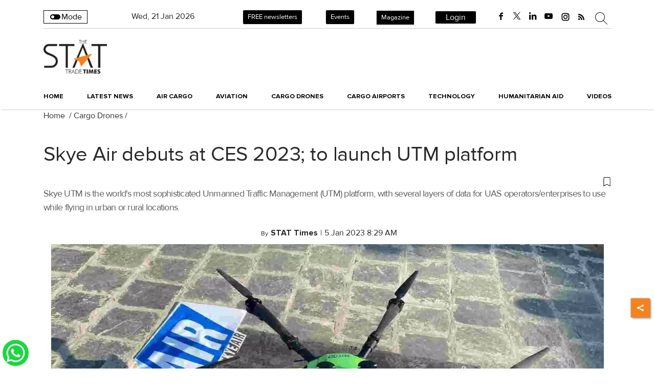

--- FILE ---
content_type: text/html; charset=utf-8
request_url: https://www.stattimes.com/drones/skye-air-mobility-debuts-at-ces-2023-to-launch-utm-platform-1347493
body_size: 57613
content:
<!DOCTYPE html><html lang="en"><head><title>Skye Air debuts at CES 2023; to launch UTM platform</title><link rel="icon" href="/images/ico/favicon.ico?v=1" type="image/x-icon"><link rel="shortcut icon" href="/images/ico/favicon.ico?v=1" type="image/x-icon"><meta charset="UTF-8"><meta content="IE=Edge" http-equiv="X-UA-Compatible"><meta name="viewport" content="width=device-width, initial-scale=1.0, maximum-scale=10.0,user-scalable=yes,minimum-scale=1.0"><meta name="image" content="https://www.stattimes.com/h-upload/2023/01/05/33717-sam.webp"><meta name="description" content="Skye UTM is the world's most sophisticated Unmanned Traffic Management (UTM) platform, with several layers of data for UAS operators/enterprises to use while flying in urban or rural locations."><meta name="application-name" content="The STAT Trade Times"><meta name="keywords" content="Skye Air Mobility, Skye UTM, Ankit Kumar, CES 2023, Las Vegas"><link rel="preload" as="script" href="/scripts/hocalwirecommlightp1.min.bee6c40a.js" crossorigin="anonymous"><link rel="preload" as="script" href="/scripts/hocalwirecommlightp2.min.096cca3d.js" crossorigin="anonymous"><link rel="preload" as="script" href="/scripts/themecheckjs.min.60ba243e.js" crossorigin="anonymous"><link rel="preload" as="style" href="https://cdn.izooto.com/scripts/e179c38e6e2878d3993fd500d595f8efd4770b4a.js" crossorigin="anonymous"><link rel="preload" as="style" href="/styles/themecheckfile.min.627e8c7f.css" crossorigin="anonymous"><meta name="news_keywords" content="Skye Air Mobility, Skye UTM, Ankit Kumar, CES 2023, Las Vegas"><meta http-equiv="Content-Language" content="en"><meta name="google" content="notranslate"><meta name="author" content="STAT Times"><meta name="copyright" content="The STAT Trade Times"><meta name="robots" content="follow, index"><meta name="robots" content="max-image-preview:large"><meta name="HandheldFriendly" content="true"><meta name="referrer" content="origin"><link rel="amphtml" href="https://www.stattimes.com/amp/drones/skye-air-mobility-debuts-at-ces-2023-to-launch-utm-platform-1347493"><meta name="twitter:card" content="summary_large_image"><meta property="og:url" content="https://www.stattimes.com/drones/skye-air-mobility-debuts-at-ces-2023-to-launch-utm-platform-1347493"><meta property="og:locale" content="en_IN"><meta name="twitter:url" content="https://www.stattimes.com/drones/skye-air-mobility-debuts-at-ces-2023-to-launch-utm-platform-1347493"><meta name="original-source" content="https://www.stattimes.com/drones/skye-air-mobility-debuts-at-ces-2023-to-launch-utm-platform-1347493"><!-- -preloadImage = preloadImage.replace(".webp",".jpg")--><link rel="preload" fetchpriority="high" as="image" href="https://www.stattimes.com/h-upload/2023/01/05/33717-sam.webp"><!-- -var preloadImage = meta.image--><!-- -if(meta.imageOriginalWebp){--><!--     -preloadImage = preloadImage.replace(".jpg",".webp")--><!-- -}--><!-- link(rel='preload' as='image' href="#{preloadImage}")--><link rel="dns-prefetch" href="//cdn.syndication.twimg.com"><link rel="dns-prefetch" href="//www.facebook.com"><link rel="dns-prefetch" href="//connect.facebook.net"><link rel="dns-prefetch" href="//pagead2.googlesyndication.com"><link rel="dns-prefetch" href="//www.youtube.com"><link rel="dns-prefetch" href="//platform.twitter.com"><link rel="dns-prefetch" href="//gstatic.com"><link rel="dns-prefetch" href="//www.google.com"><link rel="dns-prefetch" href="//www.google.co.in"><link rel="dns-prefetch" href="//s.ytimg.com"><link rel="dns-prefetch" href="//adservice.google.co.in"><link rel="dns-prefetch" href="//tpc.googlesyndication.com"><link rel="dns-prefetch" href="//cdnimg.izooto.com"><link rel="dns-prefetch" href="//fonts.googleapis.com"><link rel="dns-prefetch" href="//fonts.gstatic.com"><link rel="dns-prefetch" href="//www.googletagservices.com"><link rel="dns-prefetch" href="//securepubads.g.doubleclick.net"><link rel="dns-prefetch" href="//stats.g.doubleclick.net"><link rel="preconnect" href="//cdn.syndication.twimg.com"><link rel="preconnect" href="//www.facebook.com"><link rel="preconnect" href="//connect.facebook.net"><link rel="preconnect" href="//pagead2.googlesyndication.com"><link rel="preconnect" href="//www.youtube.com"><link rel="preconnect" href="//platform.twitter.com"><link rel="preconnect" href="//gstatic.com"><link rel="preconnect" href="//www.google.com"><link rel="preconnect" href="//www.google.co.in"><link rel="preconnect" href="//s.ytimg.com"><link rel="preconnect" href="//adservice.google.co.in"><link rel="preconnect" href="//tpc.googlesyndication.com"><link rel="preconnect" href="//cdnimg.izooto.com"><link rel="preconnect" href="//fonts.googleapis.com"><link rel="preconnect" href="//fonts.gstatic.com"><link rel="preconnect" href="//www.googletagservices.com"><link rel="preconnect" href="//securepubads.g.doubleclick.net"><link rel="preconnect" href="//stats.g.doubleclick.net"><script>window.dynamicPage ="true";
window.support_article_infinite_scroll ="true";
window.similar_news_infinite_scroll ="true";
window.xhrPageLoad ="";
window.isNewsArticlePage ="true";</script><script>window.infiniteScrollUrls = [];
window.infiniteScroll=true;</script><meta property="fb:app_id" content="998212834204054"><meta property="og:type" content="article"><script>window.ignoreCoreScripts = "true";
window.exclude_dynamic_links_only =  "";
window.disable_unveil = "";
window.enableTransliteration = "";
window.extra_whatsapp_share_message = "";

window.auto_play_videos_in_view = "";
window.comment_post_as = "";

</script><script>window.load_theme_resource_after_pageLoad = "true"
</script><meta property="og:title" content="Skye Air debuts at CES 2023; to launch UTM platform"><meta property="og:description" content="Skye UTM is the world's most sophisticated Unmanned Traffic Management (UTM) platform, with several layers of data for UAS operators/enterprises to use while flying in urban or rural locations."><meta property="og:image" content="https://www.stattimes.com/h-upload/2023/01/05/33717-sam.jpg" itemprop="image"><meta property="og:image:secure_url" content="https://www.stattimes.com/h-upload/2023/01/05/33717-sam.jpg" itemprop="image"><meta property="twitter:title" content="Skye Air debuts at CES 2023; to launch UTM platform"><meta property="twitter:description" content="Skye UTM is the world's most sophisticated Unmanned Traffic Management (UTM) platform, with several layers of data for UAS operators/enterprises to use while flying in urban or rural locations."><meta property="twitter:image" content="https://www.stattimes.com/h-upload/2023/01/05/33717-sam.webp"><meta property="twitter:image:alt" content="Skye Air debuts at CES 2023; to launch UTM platform"><meta property="article:published_time" content="2023-01-05T13:59:06+05:30"><meta property="article:modified_time" content="2023-01-05T13:59:38+05:30"><meta property="article:updated_time" content="2023-01-05T13:59:38+05:30"><meta property="article:section" content="Cargo Drones"><meta property="article:tag" content="Skye Air Mobility"><meta property="article:tag" content="Skye UTM"><meta property="article:tag" content="Ankit Kumar"><meta property="article:tag" content="CES 2023"><meta property="article:tag" content="Las Vegas"><meta property="og:image:width" content="1200"><meta property="og:image:height" content="630"><meta property="fb:use_automatic_ad_placement" content="enable=true ad_density=default"><script>window.single_source_news_url = ""
window.popup_ad_cookie_duration = ""
window.popup_ad_display_duration = ""
window.road_blocker_ad_cookie_duration=""
window.road_blocker_ad_display_duration=""
window.epaperClipRatio="7"
window.scriptLoadDelay=parseInt("1000")
window.scriptLoadDelayExternalScripts=parseInt("")
window.windowLoadedDelay=parseInt("")
window.exclude_common_ga="true"
window.exclude_all_ga=""
window.payment_success_redirect_url = ""
window.refresh_pages_on_interval = {};
window.refresh_pages_on_interval_using_ajax = {};

window.maxAllowCropHeightFactor = ""
window.clipLogo = ""
window.disable_hcomment_email_mandatory = ""
window.disable_hcomment_name_mandatory = ""
window.track_pageview_only_once_infinite =  ""

window.sidekick_ad_cookie_duration = ""
window.sidekick_ad_display_duration = ""
window.sidekick_ad_autostart_duration = ""
window.pushdown_ad_close_duration = ""

window.ignore_webp_supprt_check = ""
window.max_dynamic_links_count = ""

window.use_non_ajax_path_for_mixin =  "true"
window.no_show_initial_popup =  ""

window.use_advance_search_as_default = ""
window.locationContentPage = ""
window.showUTMCookie = ""
window.updateXHRCanonicalToSelf = ""
</script><script async="" src="https://www.googletagmanager.com/gtag/js?id=G-Y68HKTZN51"></script><script>var cMap = {"content_url":"/drones/skye-air-mobility-debuts-at-ces-2023-to-launch-utm-platform-1347493","page_type":"article","content_id":"1347493","content_type":"article","create_by_author_name":"Zinal Dedhia","create_by_author_id":"77018","title":"Skye Air debuts at CES 2023; to launch UTM platform","published_date":"2023-01-05 08:29:06","modification_date":"2023-01-05 08:29:38","word_count":"NA","error_status":"NA","author_name":"STAT Times","author_id":"19","primary_category_name":"Cargo Drones","primary_category_id":"7","secondary_category_name":"Cargo Drones","secondary_category_id":"7"}
window.dataLayer = window.dataLayer || [];
function gtag(){dataLayer.push(arguments);}
gtag('js', new Date());
gtag('config', 'G-Y68HKTZN51',cMap);</script><script>window.FBCODE = "998212834204054";</script><script>window.COMSCORECODE = "39352334";</script><script>window.insetLinkInCopy = '' || true;
window.insetLinkInCopyLoggedIn = '';
</script><script>window.trackingPageType = "dynamic";</script><script>window.userDataToBePassedBack = {};</script><script>window.payment_gateway = "razorpay";</script><script>window.externalResourcesVersion = "1";
window.externalResources = "https://pagead2.googlesyndication.com/pagead/js/adsbygoogle.js,https://www.instagram.com/embed.js,https://securepubads.g.doubleclick.net/tag/js/gpt.js,https://platform.twitter.com/widgets.js";
window.externalResourcesLength = "4";</script><script>window.Constants = {"url":{"xhrLogin":"/xhr/admin/login/loginUser","xhrLoginOrRegister":"/xhr/admin/login/loginOrRegisterUser","xhrRegister":"/xhr/admin/login/registerUser","xhrVerify":"/xhr/admin/login/verifyUser","xhrVerifyEmail":"/xhr/admin/login/verifyEmail","xhrForgotPassword":"/xhr/admin/login/forgotPassword","xhrResetPassword":"/xhr/admin/login/reset-password","xhrLogout":"/xhr/admin/login/logout","xhrRegenerateEmailCode":"/xhr/admin/login/regenerateEmailCode"}};</script><script>window.razorpay_key = "rzp_live_HsOJs2uANuzeiD"</script><script>window.enable_webp_images = "true";</script><script>window.userDeviceType = "d";</script><script>window.hasIntagram = ""
window.hasTwitter = ""
window.isIOS = ""
window.sendNewsReadState = ""
window.image_quality_percentage = ""
window.enable_js_image_compress = ""
window.local_date_time_format = ""
window.partnerName  = "The STAT Trade Times"
window.partnerCopyrightName  = ""
window.ignoreInitialDFPIdChange = "";
window.tooltipMobileSidePadding = "";

window.isAdFree = "0";

window.isPremiumContent = "";
window.delaySecThemeScriptsAction = ""
window.delaySecThemeScriptsActionOthers = ""

window.ignore_also_read_image = ""

window.ip_based_login_enabled = ""; 
window.chars_per_min_read = "1000";
window.user_review_content_id = "";
window.user_review_content_id_ugc = "";
window.custom_data_to_be_passed = "";
window.includePartyTownScript = "";
window.open_paymentgate_default_on_checkout ="";
window.adCustomContentName = "";
window.subscriptionPageUrl = "/pricing";

window.externalSubscriberLandingUrl = "?token=";
window.partner_coupon_discount_message = "";

window.autoSlideGallery = "";
window.autoSlideGalleryTimeout = "";

window.isContentPageForSubscription = "true";


window.refresh_website_in_interval_using_ajax = "/";

window.callValidateIPLoginAlways = "/";

window.ignoreAddingRandonQueryInYoutubeResize = "";

window.convertToNepaliDate = "";
</script><!-- -if(typeof data!="undefined" && data['extra_header_tags'] && data['extra_header_tags']['templateData'] && data['extra_header_tags']['templateData']['content']){--><!--     !{data['extra_header_tags']['templateData']['content']}--><!-- -}--><style type="text/css" class="styles">body img,iframe,video{max-width:100%}.hide-scroll{overflow:hidden}img{height:auto}.details-content-story iframe.note-video-clip{width:100%}body,html{-webkit-overflow-scrolling:touch}#content{-webkit-overflow-scrolling:touch}#content{height:100%}#main #content{display:inline}.hide{display:none!important}.soft-hide{display:none}.bg-404{background:url(/images/404.jpg);background-repeat:no-repeat;background-size:100%;background-position:center;background-blend-mode:screen;min-height:400px;text-align:center}.bg-404 .error404-content{background:#fff;padding:20px;font-size:30px;opacity:.8}a img{max-width:100%}.newsSocialIcons li a{color:#fff}.newsSocialIcons li a:hover{text-decoration:none!important}.newsSocialIcons li a i{margin-right:4px}.newsSocialIcons{width:100%;display:inline-block;text-align:right}.newsSocialIcons a{padding:5px;display:inline-block}.hocalwire-cp-authors-social,.newsSocialIcons ul{width:100%;padding-left:0}.hocalwire-cp-authors-social{text-align:left}.newsSocialIcons li{list-style:none!important;width:25px;height:25px;text-decoration:none;font-family:Oswald!important;text-transform:uppercase;background:0 0;opacity:1;line-height:30px;padding:0;margin:0 3px;position:relative}.newsSocialIcons li a{color:#fff;height:21px}.newsSocialIcons li a:hover{text-decoration:none!important}.newsSocialIcons li a i{margin-right:4px}.newsSocialIcons li.facebook,.sticky li.facebook{border:0 solid #314b83;background-color:#4769a5}.newsSocialIcons li.whatsapp,.sticky li.whatsapp{border:0 solid #65bc54;background-color:#65bc54}.newsSocialIcons li.telegram,.sticky li.telegram{border:0 solid #379be5;background-color:#379be5}.newsSocialIcons li.pintrest{border:0;background-color:#d50c22}.newsSocialIcons li.twitter,.sticky li.twitter{border:0 solid #000;background-color:#000}.newsSocialIcons li.googleplus{border:0 solid #ab2b1d;background-color:#bf3727}.newsSocialIcons li.gplus{border:0 solid #ab2b1d;background-color:#bf3727}.newsSocialIcons li.linkedin,.sticky li.linkedin{border:0 solid #278cc0;background-color:#2ba3e1}.newsSocialIcons li.tumblr{border:0 solid #2c3c4c;background-color:#34495e}.newsSocialIcons li.pinterest,.sticky li.printrest{border:0 solid #ae1319;background-color:#cd252b}.newsSocialIcons li.email{border:0 solid #4b3b3b;background-color:#4b3b3b}.newsSocialIcons li.mail,.sticky li.mail{border:0 solid #18ae91;background-color:#1abc9c}.sticky li.email,.sticky li.mail{border:0 solid #4b3b3b;background-color:#4b3b3b}.newsSocialIcons li.print{border:0 solid #000;background-color:#000}.sticky li.print{border:0 solid #000;background-color:#000}.newsSocialIcons li.youtube{border:0 solid #e62117;background-color:#e62117}.newsSocialIcons li.insta{border:0 solid #0526c5;background-color:#0526c5}.newsSocialIcons li img{vertical-align:top}.newsSocialIcons ul{border-radius:3px;padding:5px;z-index:10;float:left;clear:both}.newsSocialIcons.right-navigation ul li+li{display:none;float:left;border-radius:30px;padding-top:2px}.newsSocialIcons li{float:left;border-radius:30px}.listing-social-share .newsSocialIcons li{border-radius:30px!important}.margin-top10{margin-top:10px}.sticky-container{position:fixed;top:40%;z-index:11111111111}.sticky-container ul li p{padding:5px}.sticky li.facebook{border:0 solid #314b83;background-color:#4769a5}.sticky li.twitter{border:0 solid #000;background-color:#000}.sticky li.googleplus{border:0 solid #ab2b1d;background-color:#bf3727}.sticky li.gplus{border:0 solid #ab2b1d;background-color:#bf3727}.sticky li.linkedin{border:0 solid #278cc0;background-color:#2ba3e1}.sticky li.tumblr{border:0 solid #2c3c4c;background-color:#34495e}.sticky li.pinterest{border:0 solid #ae1319;background-color:#cd252b}.sticky li.mail{border:0 solid #18ae91;background-color:#1abc9c}.sticky li.youtube{border:0 solid #e62117;background-color:#e62117}.sticky-container .fab{background:#03a9f4;width:37px;height:37px;text-align:center;color:#fff;box-shadow:0 0 3px rgba(0,0,0,.5),3px 3px 3px rgba(0,0,0,.25);position:fixed;right:1/4 * 3 * 64px;font-size:2.6667em;display:inline-block;cursor:default;bottom:100px;right:10px;z-index:10;box-sizing:border-box;padding:0 8px}.sticky-container .fab .not-logged-in img{vertical-align:top}.sticky-container .fab .logged-in img{vertical-align:top}.sticky-container .fab.child{right:(64px - 1 / 3 * 2 * 64px)/2 + 1/4 * 3 * 64px;width:1/3 * 2 * 64px;height:1/3 * 2 * 64px;display:none;opacity:0;font-size:2em}.sticky .fab img{height:auto;width:auto}.backdrop{position:fixed;top:0;left:0;width:100%;height:100%;background:#ececec;opacity:.3;display:none}#masterfab img{margin:auto;display:block;height:auto}#masterfab{padding:10px;max-width:38px;box-sizing:border-box}.details-content-story{overflow:hidden;display:inherit}.cd-top{cursor:pointer;position:fixed;bottom:100px;left:10px;width:35px;height:35px;background-color:#434343;box-shadow:0 0 10px rgba(0,0,0,.05);overflow:hidden;text-indent:100%;white-space:nowrap;background:rgba(232,98,86,.8) url(/images/cd-top-arrow.svg) no-repeat center 50%;visibility:hidden;opacity:0;-webkit-transition:opacity .3s 0s,visibility 0s .3s;-moz-transition:opacity .3s 0s,visibility 0s .3s;transition:opacity .3s 0s,visibility 0s .3s}.cd-top.cd-fade-out,.cd-top.cd-is-visible,.no-touch .cd-top:hover{-webkit-transition:opacity .3s 0s,visibility 0s 0s;-moz-transition:opacity .3s 0s,visibility 0s 0s;transition:opacity .3s 0s,visibility 0s 0s}.cd-top.cd-is-visible{visibility:visible;opacity:1;z-index:9999}.cd-top.cd-fade-out{opacity:.5}@-webkit-keyframes placeHolderShimmer{0%{background-position:-468px 0}100%{background-position:468px 0}}@keyframes placeHolderShimmer{0%{background-position:-468px 0}100%{background-position:468px 0}}.mixin-loader-wrapper{background-color:#e9eaed;color:#141823;padding:5px;border:1px solid #ccc;margin:0 auto 1em}.mixin-loader-item{background:#fff;border:1px solid;border-color:#e5e6e9 #dfe0e4 #d0d1d5;border-radius:3px;padding:12px;margin:0 auto}.placeholder_top{background:#fff;padding:5px;display:inline-block}.mixin-placeholder-details-wrapper{z-index:99;left:30%;display:inline-block;top:50px;color:#000;background:#0f0f0f;color:#fff;padding:10px}.placeholder_top .animated-background{-webkit-animation-duration:1s;animation-duration:1s;-webkit-animation-fill-mode:forwards;animation-fill-mode:forwards;-webkit-animation-iteration-count:infinite;animation-iteration-count:infinite;-webkit-animation-name:placeHolderShimmer;animation-name:placeHolderShimmer;-webkit-animation-timing-function:linear;animation-timing-function:linear;background:#f6f7f8;background:#eee;background:-webkit-gradient(linear,left top,right top,color-stop(8%,#eee),color-stop(18%,#ddd),color-stop(33%,#eee));background:-webkit-linear-gradient(left,#eee 8%,#ddd 18%,#eee 33%);background:linear-gradient(to right,#eee 8%,#ddd 18%,#eee 33%);-webkit-background-size:800px 104px;background-size:800px 104px}.hocal_col{width:100%;padding-top:5px;padding-bottom:5px}.padding_10{padding:10%}.padding_20{padding:20%}.placeholder_top .img.small{height:60px;max-width:80px}.placeholder_top .img.medium{height:150px;max-width:250px}.placeholder_top .img.big{height:300px;max-width:500px}.placeholder_top .img.supper-big{height:450px;max-width:750px}.content{margin-bottom:10px}.placeholder_top .content.small{height:10px;padding-left:5px;padding-right:5px}.placeholder_top .content.medium{height:20px;padding-left:10px;padding-right:10px}.placeholder_top .content.large{height:30px;padding-left:15px;padding-right:15px}.hocal_col_12{width:100%}.hocal_col_9{width:75%}.hocal_col_8{width:60%}.hocal_col_6{width:50%}.hocal_col_4{width:33%}.hocal_col_3{width:25%}.hocal_row{display:block}.hocal_col{display:block;float:left;position:relative}.placeholder_top .play{display:block;width:0;height:0;border-top:$size solid transparent;border-bottom:$size solid transparent;border-left:($size*$ratio) solid $foreground;margin:($size * 2) auto $size auto;position:relative;z-index:1;transition:all $transition-time;-webkit-transition:all $transition-time;-moz-transition:all $transition-time;left:($size*.2)}.placeholder_top .play:before{content:'';position:absolute;top:-75px;left:-115px;bottom:-75px;right:-35px;border-radius:50%;z-index:2;transition:all .3s;-webkit-transition:all .3s;-moz-transition:all .3s}.placeholder_top .play:after{content:'';opacity:0;transition:opacity .6s;-webkit-transition:opacity .6s;-moz-transition:opacity .6s}.details-content-story .inside_editor_caption.float-left,.details-content-story img.float-left{padding-right:10px;padding-bottom:10px;float:left;left:0}.details-content-story .inside_editor_caption.float-right,.details-content-story img.float-right{padding-left:10px;padding-bottom:10px;float:right;right:0}.details-content-story .image_caption{background:0 0}.details-content-story div,.details-content-story p{margin-bottom:15px!important;line-height:1.4;margin:0 auto}.details-content-story div.pasted-from-word-wrapper{margin-bottom:0!important}.details-content-story div.inside_editor_caption{display:none}.details-content-story .inside_editor_caption.edited-info{display:block}.details-content-story img{max-width:100%}.details-content-story .inside_editor_caption.float-left{margin-top:10px}.details-content-story .inside_editor_caption.float-right{margin-top:10px}.details-content-story img.float-none{margin:auto;float:none}.details-content-story .inside_editor_caption{font-size:16px;padding:2px;text-align:center;bottom:-20px;width:100%}.details-content-story .image-and-caption-wrapper{position:relative;margin-bottom:20px}.image-and-caption-wrapper{max-width:100%!important}.details-content-story .image-and-caption-wrapper.float-left{float:left;padding-right:10px;padding-bottom:10px}.details-content-story .image-and-caption-wrapper.float-right{float:right;padding-left:10px;padding-bottom:10px}.details-content-story .image-and-caption-wrapper.float-none{float:none;display:block;clear:both;left:0!important;margin:0 auto}.details-content-story .image-and-caption-wrapper.float-none img{display:block}.details-content-story .hide-on-web{display:none!important}.hide-on-web{display:none!important}.details-content-story .template-wrapper{padding:2px;width:100%}.details-content-story .template-wrapper .delete-lists-wrapper button{display:none}.details-content-story .template-wrapper .action-btn-wrapper{display:none}.details-content-story .list-item-heading{font-size:18px;margin-bottom:20px}.details-content-story li.list-item{margin-bottom:20px}.details-content-story .action-btn-wrapper span{padding:5px;margin:2px;background:#ccc}.details-content-story .template-wrapper{padding:2px;width:100%}.details-content-story .template-wrapper .delete-lists-wrapper{float:right;margin-top:10px}.details-content-story .template-wrapper .delete-lists-wrapper button{padding:10px;margin-right:10px;margin-top:-5px}.details-content-story .template-wrapper li.list-item{width:100%}.details-content-story .template-wrapper .action-btn-wrapper{float:left;margin-right:20px}.details-content-story .list-items-wrapper li{border:none!important}.details-content-story .list-items-wrapper.unordered-list ul{list-style-type:square}.modal_wrapper_frame{position:fixed;width:100%;top:0;height:100%;background:rgba(0,0,0,.7);opacity:1;z-index:9999999999}.modal_wrapper_frame #modal-content{position:absolute;left:20%;top:20%;right:20%;bottom:20%;border:1px solid #ccc;background:#fff}.modal_wrapper_frame .cross-btn{right:10px;top:10px;position:absolute;font-size:20px;cursor:pointer;padding:5px;z-index:9999}.modal_wrapper_frame iframe{width:100%;height:100%}.hocal_hide_on_desktop{display:none!important}.hocal_hide_on_mobile{display:block!important}.placeholder_top{width:100%}.placeholder_top .hocal_col{padding:5px;box-sizing:border-box}.also-read-media{display:none}.also-read-media-wrap{display:none}@media screen and (max-width:767px){.bg-404 .error404-content{background:#fff;padding:10px;font-size:20px}.hocal_hide_on_mobile{display:none!important}.hocal_hide_on_desktop{display:block!important}.modal_wrapper_frame #modal-content{left:2%;top:2%;right:2%;bottom:2%}.details-content-story .image-and-caption-wrapper.float-left,.details-content-story .image-and-caption-wrapper.float-right{display:inline;max-width:100%!important;float:none!important;padding:0!important}.details-content-story .inside_editor_caption.float-right,.details-content-story img.float-right{display:inline;max-width:100%!important;float:none!important;padding:0!important}.details-content-story .inside_editor_caption.float-left,.details-content-story img.float-left{display:inline;max-width:100%!important;float:none!important;padding:0!important}}#comments iframe{width:100%!important}#bottom_snackbar{width:30%;position:fixed;z-index:1;bottom:0;z-index:999999999999999999999999999999999999999999999999999999999999999999999;left:70%;background:#333}#bottom_snackbar .close-btn{position:absolute;right:3px;top:3px;padding:1px 8px;cursor:pointer;z-index:9999999999;font-size:20px;color:#fff}#bottom_snackbar.right{left:70%}#bottom_snackbar.left{left:0}#bottom_snackbar.center{left:35%}.bottom_snackbar_content{background:#0582e2}@media screen and (max-width:767px){#bottom_snackbar{width:100%}#bottom_snackbar,#bottom_snackbar.center,#bottom_snackbar.left,#bottom_snackbar.right{left:0}}.login-btn-in-message{color:#00f;text-decoration:underline;cursor:pointer;font-size:16px}.show-pass-wrap{float:right}#news_buzz_updates .buzz-timeline-wrapper{background:#f7f8f9}.buzz-timeline-wrapper .load-more-update-wrapper{text-align:center;cursor:pointer;width:100%}.buzz-timeline-wrapper .load-more-update-wrapper a{background:red;color:#fff;padding:4px 25px;display:inline-block;margin-bottom:10px}.buzz-timeline-wrapper .timeline{position:relative;max-width:1200px;margin:0 auto}.buzz-timeline-wrapper .timeline::after{content:'';position:absolute;width:6px;background-color:#c5c5c5;top:0;bottom:0;left:10%;margin-left:-3px}.buzz-timeline-wrapper .buzz-container{padding:10px 40px;position:relative;background-color:inherit;width:90%;list-style:none;box-sizing:border-box}.buzz-timeline-wrapper .buzz-container::after{content:'';position:absolute;width:25px;height:25px;right:-17px;background-color:#fff;border:4px solid #c5c5c5;top:15px;border-radius:50%;z-index:1}.buzz-timeline-wrapper .left{left:0}.buzz-timeline-wrapper .right{left:10%;text-align:right!important;float:none!important;margin-left:0!important}.buzz-timeline-wrapper .left::before{content:" ";height:0;position:absolute;top:22px;width:0;z-index:1;right:30px;border:medium solid #fff;border-width:10px 0 10px 10px;border-color:transparent transparent transparent #fff}.buzz-timeline-wrapper .right::before{content:" ";height:0;position:absolute;top:22px;width:0;z-index:1;left:30px;border:medium solid #fff;border-width:10px 10px 10px 0;border-color:transparent #fff transparent transparent}.buzz-timeline-wrapper .right::after{left:-13px}.buzz-timeline-wrapper .buzz_date{font-size:12px;color:#666}.buzz-timeline-wrapper .content{padding:10px 15px;background-color:#fff;position:relative;border-radius:6px;text-align:left}.buzz-timeline-wrapper .list_image{width:25%}.buzz-timeline-wrapper h2{margin-bottom:0!important;font-size:16px;margin-top:0;background:#fff;font-weight:400}.buzz_story{font-size:15px}.buzz-timeline-wrapper .buzz-image{float:left;margin-right:10px;max-width:50%}.buzz-timeline-wrapper .image-and-caption-wrapper{text-align:center;position:relative;display:inline-block;float:none!important;width:100%!important}.buzz-timeline-wrapper .image-and-caption-wrapper img{max-height:400px;width:auto!important;float:none!important}.buzz-timeline-wrapper .image_caption{background:#fff!important}.buzz-parent-wrapper .news_updates_heading{text-align:center}.buzz-parent-wrapper .news_updates_heading a{border-bottom:2px solid #ccc;padding-left:10px;padding-right:10px}@media screen and (max-width:600px){.buzz-timeline-wrapper .buzz-image{float:none;margin-right:0;max-width:1000%}.buzz-timeline-wrapper .list_image{width:100%}.buzz-timeline-wrapper .timeline::after{left:31px}.buzz-timeline-wrapper .buzz-container{width:100%;padding-left:70px;padding-right:25px}.buzz-timeline-wrapper .buzz-container::before{left:60px;border:medium solid #fff;border-width:10px 10px 10px 0;border-color:transparent #fff transparent transparent}.buzz-timeline-wrapper .left::after,.buzz-timeline-wrapper .right::after{left:17px}.buzz-timeline-wrapper .right{left:0}.buzz-timeline-wrapper .timeline::after{background-color:transparent}.buzz-timeline-wrapper .buzz-container{padding-left:10px;padding-right:10px}.buzz-timeline-wrapper .buzz-container::after{background-color:transparent;border:0 solid #c5c5c5}.buzz-timeline-wrapper .content{box-shadow:0 4px 8px 0 rgba(0,0,0,.2);transition:.3s}.buzz-timeline-wrapper .right::before{display:none}#news_buzz_updates .buzz-timeline-wrapper{background:#fff}.buzz-timeline-wrapper .timeline{padding:0}}.nextpage.divider{display:none;font-size:24px;text-align:center;width:75%;margin:40px auto}.nextpage.divider span{display:table-cell;position:relative}.nextpage.divider span:first-child,.nextpage.divider span:last-child{width:50%;top:13px;-moz-background-size:100% 2px;background-size:100% 2px;background-position:0 0,0 100%;background-repeat:no-repeat}.nextpage.divider span:first-child{background-image:-webkit-gradient(linear,0 0,0 100%,from(transparent),to(#000));background-image:-webkit-linear-gradient(180deg,transparent,#000);background-image:-moz-linear-gradient(180deg,transparent,#000);background-image:-o-linear-gradient(180deg,transparent,#000);background-image:linear-gradient(90deg,transparent,#000)}.nextpage.divider span:nth-child(2){color:#000;padding:0 5px;width:auto;white-space:nowrap}.nextpage.divider span:last-child{background-image:-webkit-gradient(linear,0 0,0 100%,from(#000),to(transparent));background-image:-webkit-linear-gradient(180deg,#000,transparent);background-image:-moz-linear-gradient(180deg,#000,transparent);background-image:-o-linear-gradient(180deg,#000,transparent);background-image:linear-gradient(90deg,#000,transparent)}.next-page-loader h2{color:#000;margin:0;font:.8em verdana;margin-top:20px;text-transform:uppercase;letter-spacing:.1em}.next-page-loader span{display:inline-block;vertical-align:middle;width:.6em;height:.6em;margin:.19em;background:#222;border-radius:.6em;animation:loading 1s infinite alternate}.next-page-loader span:nth-of-type(2){background:#222;animation-delay:.2s}.next-page-loader span:nth-of-type(3){background:#222;animation-delay:.4s}.next-page-loader span:nth-of-type(4){background:#222;animation-delay:.6s}.next-page-loader span:nth-of-type(5){background:#222;animation-delay:.8s}.next-page-loader span:nth-of-type(6){background:#222;animation-delay:1s}.next-page-loader span:nth-of-type(7){background:#222;animation-delay:1.2s}.pagi_wrap{width:100%;position:relative;position:relative}.pagi_wrap ul{margin:auto;display:block;text-align:center;width:100%;position:relative}.pagi_wrap ul li{display:inline-block;margin:0 15px;text-align:center;position:relative}.pagi_wrap ul li.active a{cursor:default}.pagi_wrap ul li span{color:#333;vertical-align:middle;display:inline-block;font-size:20px;line-height:45px;width:45px;height:45px;background:#dfebf9;text-align:center;border-radius:50%}.pagi_wrap ul li.active span{background:#ccc}.hocalwire-cp-authors-social,.newsSocialIcons ul{width:100%;padding-left:0}.hocalwire-cp-authors-social{text-align:center}.hocalwire-cp-authors-social li{width:20px;height:20px;padding:4px;margin:5px;display:inline-block}.hocalwire-cp-authors-social li:first-child{margin-left:0}.hocalwire-cp-authors-social li a{height:20px;position:relative;display:block}.hocalwire-cp-authors-social li.facebook,.hocalwire-cp-authors-social1 li.facebook{border:0 solid #314b83;background-color:#4769a5}.hocalwire-cp-authors-social li.twitter,.hocalwire-cp-authors-social1 li.twitter{border:0 solid #000;background-color:#000}.hocalwire-cp-authors-social li.googleplus,.hocalwire-cp-authors-social1 li.googleplus{border:0 solid #ab2b1d;background-color:#bf3727}.hocalwire-cp-authors-social li.gplus,.hocalwire-cp-authors-social1 li.gplus{border:0 solid #ab2b1d;background-color:#bf3727}.hocalwire-cp-authors-social li.linkedin,.hocalwire-cp-authors-social1 li.linkedin{border:0 solid #278cc0;background-color:#2ba3e1}.hocalwire-cp-authors-social li.dark{background-color:#ccc!important}.insert-more-buzz-here{display:inline-block;position:relative;width:100%}@keyframes loading{0%{opacity:0}100%{opacity:1}}#details-bottom-element-for-infinite-scroll{text-align:center}#state-selection{display:none}.details-content-story blockquote{width:100%;text-align:center}.details-content-story iframe{display:block;margin:0 auto;max-width:100%}.details-content-story video{width:100%;max-height:450px}.details-content-story video.hocal-uploaded-video.audio-file{max-height:70px}twitter-widget{margin:0 auto}.epaper-datepicker-img{display:inline-block;max-width:20px;position:absolute;top:10px;left:10px}.inline-block{position:relative}#epaper-datepicker{padding-left:30px}.track-on-infinite-scroll-view{min-height:1px}.cd-top{right:10px;left:auto}.buzz-timeline-wrapper .load-more-update-wrapper a.next-page-live-update,.buzz-timeline-wrapper .load-more-update-wrapper a.prev-page-live-update,.next-page-live-update,.prev-page-live-update{float:right;margin-left:10px;margin-right:10px;margin-top:20px;background:0 0;color:#000}.view-all-updates-xhr-wrap{display:block;width:100%;margin-top:20px;margin-bottom:20px;text-align:center}.view-all-updates-xhr-wrap a{background:#000!important;color:#fff!important;padding:10px 20px}.blog-share-socials-light{text-align:right}.blog-share-socials-light li{display:inline-block;position:relative;max-width:25px;margin:0 6px;border-radius:10px;text-align:right;padding:5px;box-sizing:border-box}.no-more-updates{text-align:center;color:#000;background:#cfcfcf;font-size:23px;padding:40px;margin-bottom:20px}.news-updates-pagination{width:100%;text-align:center;margin-top:20px;margin-bottom:20px;display:inline-block}.news-updates-pagination a{padding:10px;background:#000;margin:5px;color:#fff}.buzz-list-wrapper h2{padding-left:0;clear:none}.buzz-list-wrapper .latest_item h2 a{color:#000;font-size:18px;font-weight:700}.buzz-list-wrapper p{line-height:1.5}.hocalwire-editor-list li p{display:inline}.buzz-list-wrapper ul.hocalwire-editor-list li,.details-content-story ul li,.details-content-story ul.hocalwire-editor-list li{display:block!important;margin-bottom:15px}.buzz-list-wrapper ul.hocalwire-editor-list li:before,.details-content-story ul li::before,.details-content-story ul.hocalwire-editor-list li::before,.hocal_short_desc li::before{content:"\2022";color:#000;font-weight:700;display:inline-block;width:25px;margin-left:0;font-size:30px;vertical-align:sub}.details-content-story table{width:100%;margin-bottom:10px;margin-top:10px;display:block;overflow-x:scroll;border-spacing:0;border-collapse:collapse}.details-content-story table td,.details-content-story table th,.details-content-story table tr{border:1px solid #000;padding:5px;text-align:left;font-size:14px}.details-content-story table thead{background:#eaeaea}.details-content-story .h-embed-wrapper .twitter-tweet,.details-content-story .h-embed-wrapper>div{margin-left:auto;margin-right:auto}.fluid-width-video-wrapper{padding-top:0!important;display:inline-block;height:500px}.fluid-width-video-wrapper embed,.fluid-width-video-wrapper object{max-height:500px}.single-post-title{text-transform:inherit}.subscription-btn-on-login{display:none}#left-ad-full-screen{position:fixed;height:80%;top:20%;width:140px;left:10px}#right-ad-full-screen{position:fixed;height:80%;top:20%;width:140px;right:10px}.pasted-from-word-wrapper>div{margin-bottom:15px}iframe.instagram-media{margin:0 auto!important;width:100%!important;position:relative!important}.scroll div{display:inline-block}.loop-nav.pag-nav{background:#fff}.pag-nav{font-size:12px;line-height:20px;font-weight:700;text-align:center}.loop-nav{border-top:0 solid #ddd}.loop-nav-inner{border-top:1px solid #fff;padding:20px 0}.wp-pagenavi{clear:both}.pagenavi span{text-decoration:none;border:1px solid #bfbfbf;padding:3px 5px;margin:2px}.pag-nav a,.pag-nav span{color:#555;margin:0 4px 4px;border:1px solid #ccc;-webkit-border-radius:3px;border-radius:3px;display:inline-block;padding:4px 8px;background-color:#e7e7e7;background-image:-ms-linear-gradient(top,#eee,#e7e7e7);background-image:-moz-linear-gradient(top,#eee,#e7e7e7);background-image:-o-linear-gradient(top,#eee,#e7e7e7);background-image:-webkit-gradient(linear,left top,left bottom,from(#eee),to(#e7e7e7));background-image:-webkit-linear-gradient(top,#eee,#e7e7e7);background-image:linear-gradient(top,#eee,#e7e7e7);-webkit-box-shadow:inset 0 1px 0 #fff,0 1px 1px rgba(0,0,0,.1);box-shadow:inset 0 1px 0 #fff,0 1px 1px rgba(0,0,0,.1)}.pag-nav span{color:#999}.pag-nav .current{background:#f7f7f7;border:1px solid #bbb;-webkit-box-shadow:inset 0 1px 5px rgba(0,0,0,.25),0 1px 0 #fff;box-shadow:inset 0 1px 5px rgba(0,0,0,.25),0 1px 0 #fff}.pag-nav span{color:#999}.wp-pagenavi a:hover,.wp-pagenavi span.current{border-color:#000}.wp-pagenavi span.current{font-weight:700}.hocal-draggable iframe.note-video-clip{width:100%}.hocal-draggable iframe,.hocal-draggable video{text-align:center}.details-content-story ol,ol.hocalwire-editor-list{counter-reset:num_cntr;padding-left:35px}.details-content-story ol li,ol.hocalwire-editor-list li{counter-increment:num_cntr;position:relative;margin-bottom:10px}.blog-share-socials-light li,.buzz-list-wrapper .listing-items li,.sticky-container ul{list-style:none!important}.blog-share-socials-light li::before,.buzz-list-wrapper .listing-items li::before,.sticky-container ul{content:''}.sticky-container .fab img{padding:2px;margin-top:-10px}.native-fb-wrap.facebook{display:inline-block;float:left;margin-top:8px;margin-right:10px}.amp-flying-carpet-wrapper{overflow:hidden}.amp-flying-carpet-text-border{background:#000;color:#fff;padding:.25em}.amp-fx-flying-carpet{height:300px;overflow:hidden;position:relative}.amp-fx-flying-carpet-clip{position:absolute;top:0;left:0;width:100%;height:100%;border:0;margin:0;padding:0;clip:rect(0,auto,auto,0);-webkit-clip-path:polygon(0 0,100% 0,100% 100%,0 100%);clip-path:polygon(0 0,100% 0,100% 100%,0 100%)}.amp-fx-flying-carpet-container{position:fixed;top:0;width:100%;height:100%;-webkit-transform:translateZ(0);display:-webkit-box;display:-ms-flexbox;display:flex;-webkit-box-orient:vertical;-webkit-box-direction:normal;-ms-flex-direction:column;flex-direction:column;-webkit-box-align:center;-ms-flex-align:center;align-items:center;-webkit-box-pack:center;-ms-flex-pack:center;justify-content:center;max-width:320px;margin-top:120px}.dfp-ad{height:600px;width:300px;background:0 0;text-align:center;vertical-align:middle;display:table-cell;position:relative}.dfp-ad-container{position:absolute}.in-image-ad-wrap{position:absolute;bottom:0;width:100%;overflow:hidden;background:rgba(255,255,255,.5)}.in-image-ad-wrap .close-btn-in-img{display:inline-block;position:absolute;right:0;top:0;cursor:pointer}.in-image-ad-wrap .ad-content{width:100%;overflow-x:scroll}.in-image-ad-wrap .ad-content>div{margin:0 auto}.common-ad-block{margin:10px}.common-ad-block-pd{padding:10px}.popup-ad-content-wrap,.roadblocker-content-wrap{position:fixed;top:0;left:0;height:100%;width:100%;z-index:9999999}.popup-ad-content-wrap .popup-overlay-bg,.roadblocker-content-wrap .popup-overlay-bg{background:rgba(0,0,0,.5);width:100%;position:fixed;top:0;left:0;z-index:1;height:100%}.roadblocker-content-wrap .popup-overlay-bg{background:#fff}.popup-ad-content-wrap .popup-content-container,.roadblocker-content-wrap .popup-content-container{display:inline-block;width:100%;margin:0 auto;text-align:center;height:100%;position:absolute;z-index:99}.popup-ad-content-wrap .popup-content-container .center-content,.roadblocker-content-wrap .popup-content-container .center-content{position:relative;margin-top:120px}.popup-ad-content-wrap .popup-content-container .center-content .content-box,.roadblocker-content-wrap .popup-content-container .center-content .content-box{display:inline-block}.popup-ad-content-wrap .popup-content-container .center-content .content-box{max-height:550px;overflow:auto;max-width:80%}.popup-ad-content-wrap .popup-content-container .center-content .close-btn-popup,.roadblocker-content-wrap .popup-content-container .center-content .close-btn-popup{display:inline-block;position:absolute;top:0;background:#fff;color:#000!important;padding:5px 10px;cursor:pointer}.roadblocker-content-wrap .popup-content-container .close-btn-popup{position:absolute;top:10px;right:10px;background:rgba(0,0,0,.5)!important;padding:10px;color:#fff!important;cursor:pointer;z-index:999}.roadblocker-content-wrap .popup-content-container .road-blocker-timer{position:absolute;top:10px;right:48px;padding:10px;color:#000;font-size:1.3rem;cursor:pointer;z-index:999}.inline-heading-ad{display:inline-block;margin-left:10px}pre{max-width:100%;display:inline-block;position:relative;width:100%;white-space:pre-wrap;white-space:-moz-pre-wrap;white-space:-pre-wrap;white-space:-o-pre-wrap;word-wrap:break-word}.from-paytm-app .hide-for-paytm{display:none}.from-paytm-app .at-share-dock{display:none!important}@media all and (max-width:800px){.amp-fx-flying-carpet-container{margin-top:55px}.popup-ad-content-wrap .popup-content-container .center-content{margin-top:60px}.epaper_listing .hocalwire-col-md-3{width:100%!important;float:none!important}.epaper_listing{display:inline}.pagi_wrap ul li{margin:0 5px}.pagi_wrap ul li span{line-height:35px;width:35px;height:35px}#left-ad-full-screen{display:none}#right-ad-full-screen{display:none}.fluid-width-video-wrapper{height:300px}.fluid-width-video-wrapper embed,.fluid-width-video-wrapper object{max-height:300px}.epaper-filter-item .selectpicker{width:120px;font-size:12px}.epaper-filter-item #epaper-datepicker{width:125px;margin-left:-22px;padding-left:20px}.epaper-datepicker-img{display:inline-block;max-width:16px;position:absolute;top:7px;left:-14px}}@media all and (max-width:500px){.hocal_col_4{width:100%}.hocal_col_3{width:100%}.placeholder_top .img.medium{max-width:100%}}.common-user-pages .page_heading{text-align:center;font-size:25px;padding:5px 30px}.common-user-pages .form-links{min-height:20px}.ad_unit_wrapper_main{background:#f1f1f1;padding:0 5px 5px 5px;border:1px solid #ccc;margin:10px 0}.ad_unit_wrapper_main .ad_unit_label{text-align:center;font-size:12px}.read-this-also-wrap{padding:5px 0;margin:5px 0}.read-this-also-wrap .read-this-also{font-weight:700;color:#222}.dark .read-this-also-wrap .read-this-also{color:#908b8b}.read-this-also-wrap a{color:red}.read-this-also-wrap a:hover{color:#222}.desktop-only-embed,.mobile-only-embed,.tab-only-embed{display:none}.facebook-responsive iframe{width:auto}@media screen and (min-width:1025px){.desktop-only-embed{display:block}.facebook-responsive{overflow:hidden;padding-bottom:56.25%;position:relative;height:0}.facebook-responsive iframe{left:0;top:0;right:0;height:100%;width:100%;position:absolute;width:auto}}@media screen and (min-width:768px) and (max-width:1024px){.tab-only-embed{display:block}.facebook-responsive{overflow:hidden;padding-bottom:56.25%;position:relative;height:0}.facebook-responsive iframe{left:0;top:0;right:0;height:100%;width:100%;position:absolute;width:auto}}@media screen and (max-width:767px){.mobile-only-embed{display:block}}@media print{.ind-social-wrapper{display:none}}.buzz-timeline-wrapper .load-more-update-wrapper a.next-page-live-update,.buzz-timeline-wrapper .load-more-update-wrapper a.prev-page-live-update,.load-more-update-wrapper .next-page-live-update,.load-more-update-wrapper .prev-page-live-update{padding:0 7px;background:red;color:#fff;width:25px}.annotation-tooltip-parent sup{color:red;display:inline-block}.tooltip-wall{position:fixed;width:300px;z-index:9999;height:100%;background:#000;color:#fff;display:none;top:20%;right:0;background:0 0}.tooltip-wall .tooltip-popup-title{font-size:1.5rem;font-weight:700}.tooltip-wall .tooltip-wall-wrap{margin:10px;display:inline-block;position:fixed;height:auto;background-color:#f4f4f4;color:#000;padding:20px;border-radius:5px;box-shadow:1px 3px 4px 1px #c4c4c4}.tooltip-wall .tooltip-wall-wrap:after{content:' ';position:absolute;width:0;height:0;left:-27px;right:auto;top:20px;bottom:auto;border:12px solid;border-color:#f4f4f4 #f4f4f4 transparent transparent;width:0;height:0;border-top:20px solid transparent;border-bottom:20px solid transparent;border-right:20px solid #f4f4f4}.tooltip-popup-wrap{font-size:14px;line-height:20px;color:#333;padding:1px;background-color:#fff;border:1px solid #ccc;border:1px solid rgba(0,0,0,.2);-webkit-border-radius:6px;-moz-border-radius:6px;border-radius:6px;-webkit-box-shadow:0 5px 10px rgba(0,0,0,.2);-moz-box-shadow:0 5px 10px rgba(0,0,0,.2);box-shadow:0 5px 10px rgba(0,0,0,.2);-webkit-background-clip:padding-box;-moz-background-clip:padding;background-clip:padding-box;max-width:480px;width:90%;position:absolute;z-index:9}.tooltip-popup-wrap .tooltip-popup-header{padding:2px 14px;margin:0;min-height:30px;font-size:14px;font-weight:400;line-height:18px;background-color:#f7f7f7;border-bottom:1px solid #ebebeb;-webkit-border-radius:5px 5px 0 0;-moz-border-radius:5px 5px 0 0;border-radius:5px 5px 0 0;position:relative}.tooltip-popup-wrap .tooltip-popup-header .tooltip-popup-title,.tooltip-wall-wrap .tooltip-popup-header .tooltip-popup-title{margin-right:20px;max-width:100%;box-sizing:border-box;position:relative;display:block;font-size:16px}.tooltip-popup-wrap .tooltip-popup-header .tooltip-popup-close,.tooltip-wall-wrap .tooltip-popup-header .tooltip-popup-close{position:absolute;right:10px;top:3px}.tooltip-popup-wrap .tooltip-popup-header .tooltip-popup-close label{font-size:18px}.tooltip-popup-wrap .tooltip-popup-content{position:relative;padding:10px 10px;overflow:hidden;text-align:left;word-wrap:break-word;font-size:14px;display:block}.tooltip-inputbtn{display:none}.tooltip-inputbtn+label>.tooltip-popup-wrap{display:none;min-width:300px}.tooltip-inputbtn+label{display:inline;position:relative;padding:2px 4px;cursor:pointer}.tooltip-inputbtn:checked+label>.tooltip-popup-wrap{position:absolute;top:24px;left:0;z-index:100}.tooltip-popup-header{display:block}.tooltip-inputbtn+label>.tooltip-popup-wrap span{color:#000!important}.mixin-debug-mode-wrap{position:relative;width:100%;height:100%}.mixin-debug-mode-wrap .mixin-debug-mode-element{position:absolute;top:0;right:0;width:100%;height:100%;background:rgba(0,0,0,.8);z-index:999999999999999999}.mixin-debug-mode-wrap .mixin-debug-mode-element .text{color:#fff;font-size:20px;position:absolute;top:50%;left:50%;transform:translate(-50%,-50%);word-break:break-all;line-height:1.1}.story-highlight-block{border:1px solid #ccc;border-radius:5px}.story-highlight-block .story-highlight-block-heading{padding:1px 15px;background:#efefef;padding-bottom:1px}.story-highlight-block .story-highlight-block-heading a,.story-highlight-block .story-highlight-block-heading div,.story-highlight-block .story-highlight-block-heading p{color:#000;font-weight:700;padding-top:5px}.story-highlight-block-content{padding:0 10px}.adsbygoogle{overflow:hidden}.newsSocialIcons li.koo,.sticky li.koo{border:0 solid #fbd051;background-color:#fbd051}.h-resize-menu-container:not(.jsfield){overflow-x:inherit;-webkit-overflow-scrolling:inherit}.h-resize-menu-container.jsfield .h-resize-menu-primary{overflow:hidden;white-space:nowrap}.h-resize-menu-container .h-resize-menu-primary{overflow:scroll;white-space:nowrap;display:block}.h-resize-menu-container.jsfield.show-submenu .h-resize-menu-primary{overflow:inherit}.h-resize-menu-container .h-resize-menu-primary .h-resize-submenu{display:none;border-radius:0 0 10px 10px;position:absolute;right:0;z-index:111;background:#000;width:210px;padding:10px;line-height:30px;text-align:left;-webkit-animation:nav-secondary .2s;animation:nav-secondary .2s}.h-resize-menu-container.show-submenu .h-resize-submenu{display:block}.no-data-found{text-align:center;padding:20px;background:#eee;margin:10px}.sidekick{position:relative}.sidekick .sidebar-wrapper{position:fixed;top:0;left:0;height:100%;width:19rem;margin-left:-18rem;color:#fff;z-index:99999;padding:5px;background:#fff}.sidekick .sidebar-wrapper.right-side{right:0;left:auto;margin-right:-18rem}.sidekick .sidebar-wrapper .sidekick-nav-btn{font-size:1.2rem;position:absolute;top:48%;right:-1rem;border-radius:50%;width:30px;height:30px;background:#000;display:flex;align-items:center;vertical-align:middle;text-align:center;justify-content:center}.sidekick .sidebar-wrapper.right-side .sidekick-nav-btn{top:50%;left:-1rem}.sidekick-nav-btn img{width:24px;height:24px;border-radius:50%;position:absolute}.sidekick .sidebar-wrapper.show-sidebar{margin-left:0}.sidekick .sidebar-wrapper.show-sidebar.right-side{margin-right:0}.push-body{margin-left:18rem}.push-body.right-side{margin-right:18rem;margin-left:inherit}.sidekick-slide-over.push-body{margin-left:0;margin-right:0}.sidekick.closed-by-user.hide-on-close{display:none}.buzz_article_date_wrapper{display:none}.live-icon{display:none}.details-content-story{word-break:break-word}.gallery-slider-wrapper .rslides li{list-style:none!important}.referral-code-block{display:none}.referral-code-block.show{display:block}.mixin-debug-mode-element-refresh{background:#fff;border:2px solid #ccc;padding:10px;margin-bottom:20px;text-align:center}.mixin-debug-mode-element-refresh .refresh-mixin-btn{background:#000;margin:5px;padding:10px;color:#fff!important;position:relative;display:inline-block;cursor:pointer}.center-loading-msg{display:flex;align-items:center;vertical-align:middle;text-align:center;justify-content:center}.common-sign-in-with-wrapper{text-align:center;margin-bottom:20px}.common-sign-in-with-wrapper .sing-in-with-label{text-align:center;font-size:1.2rem;padding-top:10px;border-top:1px solid #ccc}.common-sign-in-with-wrapper .social-login img{max-height:24px;margin-right:10px}.common-sign-in-with-wrapper .social-login{padding:10px;border:1px solid #ccc}.common-sign-in-with-wrapper .social-login.facebook{background:#3b5998;margin-bottom:10px}.common-sign-in-with-wrapper .social-login.google{background:#de5246;margin-bottom:10px}.common-sign-in-with-wrapper .social-login a{color:#fff}.js-logout-button{cursor:pointer}.load-more-update-wrapper .next-page-live-update,.load-more-update-wrapper .prev-page-live-update{display:none!important}.roadblocker-content-wrap{overflow-y:auto}.road-blocker-parent-wraper{background:#f0f2f5;position:absolute;width:100%;height:100%}.timer-wraper-parent{display:flex;align-items:center;justify-content:space-between;position:fixed;left:0;right:0;top:0;z-index:99999;background:#fff}.roadblocker-content-wrap .popup-content-container .road-blocker-timer{color:#000;position:unset;padding:unset;flex-basis:10%}.road-blocker-title-wrap{display:flex;align-items:center;justify-content:space-between;flex-basis:80%}.road-blocker-title-wrap .title{flex-basis:70%;font-size:1.3rem;color:#000}.roadblocker-content-wrap .popup-content-container .close-btn-popup{position:unset!important;background:#d4eaed!important}.roadblocker-content-wrap .popup-content-container .center-content{padding-top:40px!important;margin-top:0!important}.road-blocker-skip{font-size:1.1rem;color:#337ab7}.road-blocker-logo-image img{max-width:120px;max-height:60px;width:100%;height:100%;object-fit:cover;margin-left:10px}.newsSocialIcons li.email img{padding:5px}.big-login-box{display:flex;justify-content:center;align-items:center;text-align:center;min-height:100vh}@media only screen and (max-width:1024px){.road-blocker-title-wrap{flex-basis:70%}.road-blocker-title-wrap .title{flex-basis:60%;font-size:1rem}}@media only screen and (max-width:450px){.roadblocker-content-wrap .popup-content-container .road-blocker-timer{flex-basis:25%;font-size:1rem}.road-blocker-skip{font-size:1rem}}@media only screen and (min-width:451px) and (max-width:1024){.roadblocker-content-wrap .popup-content-container .road-blocker-timer{flex-basis:11%}}.sticky-container .fab svg{padding:2px;margin-top:-10px}.app-lite-body-page-wrapper #iz-news-hub-main-container,.app-lite-body-page-wrapper #iz-newshub-container{display:none!important}.shake-tilt-slow{animation:tilt-shaking-slow .25s linear infinite}.shake-tilt-jerk{animation:tilt-shaking 1s linear infinite}@keyframes tilt-shaking-jerk{0%{transform:rotate(0)}40%{transform:rotate(0)}45%{transform:rotate(2deg)}50%{transform:rotate(0eg)}55%{transform:rotate(-2deg)}60%{transform:rotate(0)}100%{transform:rotate(0)}}.shake-tilt{animation:tilt-shaking .25s linear infinite}@keyframes tilt-shaking{0%{transform:rotate(0)}25%{transform:rotate(5deg)}50%{transform:rotate(0eg)}75%{transform:rotate(-5deg)}100%{transform:rotate(0)}}.shake-tilt-move-slow{animation:tilt-n-move-shaking-slow .25s linear infinite}@keyframes tilt-shaking-slow{0%{transform:rotate(0)}25%{transform:rotate(2deg)}50%{transform:rotate(0eg)}75%{transform:rotate(-2deg)}100%{transform:rotate(0)}}@keyframes tilt-n-move-shaking-slow{0%{transform:translate(0,0) rotate(0)}25%{transform:translate(5px,5px) rotate(2deg)}50%{transform:translate(0,0) rotate(0eg)}75%{transform:translate(-5px,5px) rotate(-2deg)}100%{transform:translate(0,0) rotate(0)}}.shake-tilt-move{animation:tilt-n-move-shaking .25s linear infinite}@keyframes tilt-n-move-shaking{0%{transform:translate(0,0) rotate(0)}25%{transform:translate(5px,5px) rotate(5deg)}50%{transform:translate(0,0) rotate(0eg)}75%{transform:translate(-5px,5px) rotate(-5deg)}100%{transform:translate(0,0) rotate(0)}}span.institute-name{font-weight:700}.institute-ip-message{overflow:auto;padding:20px;font-size:2rem;text-align:left;margin:0 auto}.insti-popup .close-btn-popup{right:5px}.ip-insti-frame-wrapper #modal-content{max-height:400px}@media screen and (min-width:1024px){.ip-insti-frame-wrapper #modal-content{max-height:200px}}.newSocialicon-svg li{display:flex;align-items:center;justify-content:center}.newSocialicon-svg li svg{position:relative;bottom:5px}.newSocialicon-svg li.whatsapp .whatsapp-img svg{position:relative;top:1px;left:.4px}.newSocialicon-svg li.telegram .telegram-img svg{position:relative;top:1px;right:1px}.newSocialicon-svg li svg{fill:#fff}.newSocialicon-svg li.email svg#Email{width:15px;height:15px;position:relative;top:2px}.newsSocialIcons.newSocialicon-svg.clearfix.large ul.blog-share-socials{margin-bottom:0;margin-top:20px}</style><script async src="https://securepubads.g.doubleclick.net/tag/js/gpt.js"></script>  <script>    window.googletag = window.googletag || {cmd: []};    googletag.cmd.push(function() {      googletag.defineSlot('/80096859/Air-Cargo-Americas', [300, 250], 'div-gpt-ad-1731413748499-0').addService(googletag.pubads());      googletag.pubads().enableSingleRequest();      googletag.enableServices();    });  </script>      <!-- Begin comScore Tag -->  <script>    var _comscore = _comscore || [];    _comscore.push({      c1: "2",      c2: "39352334",      options: {        enableFirstPartyCookie: "true"      }    });    (function() {      var s = document.createElement("script"),        el = document.getElementsByTagName("script")[0];      s.async = true;      s.src = (document.location.protocol == "https:" ? "https://sb" : "http://b") + ".scorecardresearch.com/beacon.js";      el.parentNode.insertBefore(s, el);    })();  </script>  <noscript>    <img src="https://sb.scorecardresearch.com/p?c1=2&c2=39352334&cv=3.9.1&cj=1">  </noscript>    <!-- Google Tag Manager -->  <script>(function(w,d,s,l,i){w[l]=w[l]||[];w[l].push({'gtm.start':  new Date().getTime(),event:'gtm.js'});var f=d.getElementsByTagName(s)[0],  j=d.createElement(s),dl=l!='dataLayer'?'&l='+l:'';j.async=true;j.src=  'https://www.googletagmanager.com/gtm.js?id='+i+dl;f.parentNode.insertBefore(j,f);  })(window,document,'script','dataLayer','GTM-MGP7H9');</script>  <!-- End Google Tag Manager -->    <style>  .container .news_grid_item img{   aspect-ratio: 5 / 3; }  .dark .ind-social-cover .ind-social-ul.dark-mode {      display: flex !important;      flex-direction: column;  }  .s-amp-grid-box.slider-style h2.s-amp-h3 a.s-description-text:focus{      color: #f5821e !important;     fill: #f5821e !important;  }  .dark .ind-social-cover .ind-social-ul .ind-social-li .ind-social-click {      background: black;  }    div#level_before_1_1 h3.entry-title.mb-3 {      font-size: 3.0em !important;  }    .read-this-also-wrap img.also-read-media{    margin-top: -37px;  }        .hocal-draggable img.also-read-media {    margin-top: 9px;  }      @media screen and (max-width: 767px){    .read-this-also-wrap .editor-inserted-link{   text-align: center;  }    .read-this-also-wrap .read-this-also{    width: auto !important;  }    div#inside_post_content_ad_1_before  .read-this-also-wrap {    text-align: center;  }  }  .dark #header_link_desktop_right li.list-inline-item a i {      color: white !important;  }    .dark path.twx1 {      fill: white !important;  }  .dark #date_in_header {      color: #ddd !important;  }    .dark path {      fill: white !important;  }    .newsletter_popup.bottom_subscribe {      position: fixed !important;  }    </style>          <style>  body.wrapper,  body.wrapper .entry-header,  body.wrapper .entry-wraper .excerpt,  body.wrapper .entry-wraper .entry-main-content,  body.wrapper .entry-meta,  body.wrapper .heading-font,  body.wrapper .menu-primary,  body.wrapper .capsSubtle,  body.wrapper .mobi-menu nav {  font-family: ProximaNova !important;  }      .entry-excerpt p {      color: #222 !important;  }    div#level_7 h2.on-image.on-image-text {      font-weight: bold;      font-size: 15px;  }    div#level_8 h2.on-image.on-image-text {      font-size: 15px;      font-weight: bold;  }    div#level_2 h2.on-image.on-image-text {      font-weight: bold;      font-size: 15px;  }    div#level_2_before h2.on-image.on-image-text {      font-weight: bold;  }    div#ad_space_3 h2.on-image.on-image-text {      font-weight: bold;      font-size: 15px;  }    div#level_3 h2.on-image.on-image-text {      font-weight: bold;      font-size: 15px;  }    div#level_1_1 p {      margin-bottom: 5px;  }    div#level_1_1 h3.entry-title.mb-3 {      margin-bottom: 5px !important;  }      div#level_after_1_1 p {      margin-bottom: 5px;  }    div#level_after_1_1 h3.entry-title.mb-3 {      margin-bottom: 5px !important;  }      div#level_4 p {      margin-bottom: 5px;  }      div#level_4 h3.entry-title.mb-3 {      margin-bottom: 5px !important;  }  </style>            <script>    document.querySelector('.subscribe_btn').addEventListener('click', function() {      var newsletterPopup = document.querySelector('.newsletter_popup');      newsletterPopup.classList.remove('hide');       newsletterPopup.classList.add('bottom_subscription');  });    </script><style>    body.wrapper.dark p {      color: white !important;  }  body.wrapper.dark span.subscribe_btn {      color: white !important;  }  body.wrapper.dark.dark-mode li.health-ft-menu-item span.subscribe_btn:hover {      color: #f68220 !important;  }  body.wrapper.dark h2.excerpt.mb-4.sub-heading {      color: white !important;  }            div#related_post .entry-meta.align-items-center {      display: flex;      flex-wrap: wrap;  }    div#related_post .entry-meta.align-items-center a {      min-height: 20px;  }    div#right_section_of_level_4 {      text-align: center !important;      margin-left: 20px;  }  button:hover{      background-color: rgba(0, 0, 0, 0.5);  }      @media(max-width:767px){  #ad_before_header_mobile{  min-height : 50px !important;  display : block !important;  }  .sticky-header .logo-small {      width: 70px !important;}  }    img.sticky-whatsapp {      height: auto !important;  }    </style>    <script> window._izq = window._izq || []; window._izq.push(["init"]); </script>       <script src="https://cdn.izooto.com/scripts/e179c38e6e2878d3993fd500d595f8efd4770b4a.js"></script>            <style>  div#level_before_1_1 h3.entry-title.mb-3 {      font-size: 3.0em !important;  }    div#iz-news-hub-icon-container {      top: 40px;  }    </style>            <style>   .read-this-also-wrap{  border-top: 1px solid #dddddd;      border-bottom: 1px solid #dddddd;  }     .ind-social-cover .ind-social-ul{  display: flex;      flex-direction: column;  }  li.ind-social-li.linkedin{      order: -1 !important;  }    a.editor-inserted-link{      background-color: white !important;  }  a.editor-inserted-link{      background-color: white !important;  }  #level_1_1_before{  min-height:90px !important;  display : block !important;  }  #right_section_of_level_1_1_before{  min-height:90px !important;  display : block !important;  }  #ad_space_1{  display:none !important;  }    @media(max-width:767px){  #level_1_1_before{  margin-top:5px !important;  min-height:50px !important;  display : block !important;  }  #right_section_of_level_1_1_before{  display : none !important;  }  #ad_space_1{  margin-top: 60px;  min-height:50px !important;  display : block !important;  }  }      div#header_middle_section .container .row > .col-md-12 {      padding: 0 !important;  }    .hocal-ad{      margin: 0 !important;  }    #footer li.list-inline-item.twiterx svg {      position: absolute;      top: 50%;      transform: translate(-50%,-50%);      left: 50%;  }  amp-story-page[active] .bg_media amp-img>img {      animation: unset !important;  }    #level_after_1_1 .view-all-stories a{      display: none;  }  button#profile-btn-header a:hover{  	color: black !important;  }    button#profile-btn-header:hover{  	    background-color: white !important;  }      .hocal-draggable .read-this-also-wrap{  	padding: 0 !important;  }  .menu-about-healthcheck-footer-container li.health-ft-menu-item a:hover {      color: orange !important;  }  div#ad_space_3 h2.s-amp-block-heading a.s-amp-block-heading-story:hover {      color: orange !important;  }  .s-amp-grid-box.slider-style h2.s-amp-h3 a.s-description-text:hover {      color: orange !important;  }  .s-amp-grid-box.slider-style h2.s-amp-h3 a.s-description-text:active {      color: #f5821e !important;      fill: #f5821e !important;  }  .post_list.post_list_style_1.featured-interviews h2.alith_heading_patern_2 a span:hover {      color: orange !important;  }  div#before_level_3_2 .s-amp-grid-box.slider-style{  	grid-template-columns: repeat(5,20%);  }    div#before_level_3_2 .s-amp-block-heading:before{  	display:none !important;  }  div#before_level_3_2 .s-amp-content-block {  	    padding: 30px 130px !important;  }   .zoom:hover img{  	transform: inherit !important;  	-webkit-transform:inherit!important;  	opacity:1!important;  }  .image_caption a{  color: #007bff !important;  }    .image_caption{  margin-top: 2pc;  }    .padding-right a{      display: block !important;  }  ul.tags>li {      border: 1px solid #ccc;      padding: 10px 15px;      border-radius: 20px;  font-size: small;  }  .author-credit-blocks-after-article {  display:block;  }  .container .news_grid_item img{  	height: auto !important;  }  .sticky .sticky-only-logo img {      max-height: 44px;  }  .on-image-text { min-height:auto !important;}          .carousel {height: 90px;width: 100%;max-width: 700px;border: 1px transparent;margin:auto;}          .carousel-inner {width: 100%;height: 100%;position: relative;}          .carousel-item {height: 100%;width: 100%;position: absolute;top: 0;display: none;transition: 1s;animation: comeIn 1s ease-in;}          @keyframes comeIn {              0% {opacity: 0;}              100% {opacity: 1;}          }          .bg-blue,.bg-green,.bg-red {width: 100%;height: 100%;}          .bg-blue {background-color: blue;}          .bg-green {background-color: green;}          .bg-red {background-color: red;}          .active {display:block}                .hocalwire-carousel {width:100%;max-width:800px;height: 300px;position: relative;margin:auto;overflow:hidden}          .hocalwire-carousel-inner {width:100%;height: 100%;position: absolute;top: 0;transition: 1s;left:0;}          .hocalwire-carousel-container {width:auto;height: 100%;}          .hocalwire-carousel-item {height: 100%;width: 100%;position: absolute;top: 0;}          .hocalwire-carousel-item img {height: 100%; width: 100%;}          .hocalwire-bg-blue {height: 100%;width:100%;background-color: blue}          .hocalwire-bg-green {height: 100%;width:100%;background-color: green}          .hocalwire-bg-red {height: 100%;width:100%;background-color: red}          .hocalwire-carousel-slide{position: absolute;top: 50%;transform: translateY(-50%);display: flex;justify-content: space-between;width: 100%;}          .hocalwire-carousel-slide button[data-side="leftslideButton"] {margin-left: 10px;}          .hocalwire-carousel-slide button[data-side="rightslideButton"] {margin-right:10px;}              .sticky .sticky-only-logo img {      max-width: 70px;      height: auto;            margin-top: -10px;  }    @media screen and  (max-width:500px){  .navbar-brand .logo img {      max-height: 40px;  }  .carousel {padding:0px;height:50px}  }    div#before_level_3{  margin-top: 20px;  }  #right_section_of_level_4_bottom{  margin-top: 20px;  }  @media screen and (max-width: 990px){    div#before_level_3{  margin-top: 40px;  }  }  @media screen and (max-width: 768px){  div#level_before_1_1 h3.entry-title.mb-3 {      font-size: 2.0em !important;  }  .ind-social-cover .ind-social-ul{      display: block;      flex-direction: inherit;  }  #right_section_of_level_4{  margin-top: 20px;  }  .carousel {padding: 0 15px}  }    @media only screen and (max-width: 768px)  @media only screen and (max-width: 500px)  #header_link_mobile_right .html_content_wrapper img {      height: 49px;      right: 68px;      width: 293px;  }  #level_4_1{      margin-top: 50px;  }  .details-content-story .inside_editor_caption.float-right {      margin-top: 0px !important;      max-width: 680px !important;  }    @media screen and (max-width: 768px) {    div#before_level_3_2 .s-amp-content-block {      padding: 10px 0px !important;  }  div#before_level_3_2 .s-amp-grid-box.slider-style{  	grid-template-columns: repeat(5,50%) !important;  }  }   </style>    <script>  window.googletag = window.googletag || {cmd: []};  if(!window.googletag.cmd){  window.googletag.cmd=[];  }  window.googletag.cmd.push(function() {  		googletag.pubads().enableSingleRequest();  	   	googletag.pubads().disableInitialLoad();  googletag.pubads().collapseEmptyDivs();  googletag.enableServices();	   	  });  </script>        <style>  #internal-credits-block{  min-height: 60px !important;  display: block !important;  }  #right_section_of_level_1_1{  min-height: 462.5px !important;  display: block !important;  }    #header_middle_section{  min-height: 90px !important;  display: block !important;  }  .row{  margin-top: 15px !important;  }    #right_section_of_level_4_bottom_1{    display: block !important;  }  .temp_hide{  display : none !important;  }  @media(max-width:768px){  .temp_hide{  display : block !important;  }  #right_section_of_level_1_1{  min-height: 274px !important;  display: block !important;  }  div#before_level_3{     }  }  </style>  <style>  .s-amp-grid-box.slider-style .s-amp-card h2.s-amp-h3 a {      text-overflow: ellipsis;      -webkit-line-clamp: 2;      -webkit-box-orient: vertical;      overflow: hidden;      display: -webkit-box;  }  .pasted-from-word-wrapper a.editor-inserted-link {      fill: #f5821e !important;      color: #f5821e !important;  }    .pasted-from-word-wrapper span.read-this-also{  color:black !important;  }  .mobi-menu .current-menu-item a:hover {    color:#f5821e !important;  }  .daily-current-calender .d-flex a:hover {    background:#f5821e !important;  }  article.post-has-bg1 .entry-meta.align-items-center .data.s-post-date.convert-to-localtime {      width: 50%;      text-wrap: nowrap;  }  h3.entry-title.mb-3 p {      transition: color 0.5s ease;       }      </style><link rel="stylesheet" type="text/css" href="/styles/themecheckinline.min.d0a7c35e.css"><style>@font-face {
  font-family: Libre;
  src: url("/theme_check/fonts/LibreBaskerville-Regular.ttf");
}

body,
.entry-header,
.entry-wraper .excerpt,
.entry-wraper .entry-main-content,
.entry-meta,
.heading-font,
.menu-primary,
.capsSubtle,
.mobi-menu nav {
  font-family: Libre !important;
}

.internal-credits-block .meta_author_avatar img {
  display: none;
}
.home-page .convert-to-localtime {
  display: none;
}

.sticky .sticky-only-logo {
  display: inline-block;
}
.sticky li.home-icon {
  display: none !important;
}
.sticky .sticky-only-logo img {
  max-width: 160px;
}
.details-content-story iframe,
.details-content-story img {
  margin-left: auto !important;
  margin-right: auto !important;
}
.details-content-story iframe {
  float: none !important;
}
.center {
  text-align: center;
}
.details-content-story h3,
.details-content-story h2 {
  width: 100% !important;
}
/* .divider-extra-style {
	display: none !important;
} */
.entry-header {
  text-align: left;
}
figure .image_caption,
.image .image_caption {
  text-align: center;
}

.internal-credits-block .internal-credit-label,
.internal-credits-block .meta_author_avatar img,
.internal-credits-block .internal-credit-name {
  margin-right: 0px;
  margin-left: 5px;
}
.internal-credits-block .spacebar {
  margin: 0px;
}
.author-date-space-bar {
  margin-left: 5px;
}
h2.excerpt.mb-4 {
  font-size: 18px !important;
}
header .top-area {
  margin-bottom: 0px;
}
.navbar-brand .logo img {
  max-height: 75px;
}
.navbar-brand {
  text-align: left;
}
.sticky-header {
  height: 55px;
}
@media (min-width: 992px) {
  .entry-header {
    max-width: 100%;
  }
}
@media (max-width: 640px) {
  .ind-social-cover .ind-social-ul .ind-social-li .ind-social-click {
    width: 30px;
    height: 30px;
  }
  .ind-social-cover .ind-social-ul .ind-social-li {
    margin-right: 0px;
    min-width: 40px;
  }
  .ind-s-lable {
    display: none;
  }
  .author-date-space-bar {
    display: none;
  }
  .date-on-article {
    display: block;
  }
}

.on-image-text {
  position: relative;
  bottom: 0px;
  background: #333;
  padding: 5px 10px !important;
  min-height: 60px !important;
  color: #fff;
}
.on-image,
.on-image-text {
  font-size: 14px;
  color: #fff !important;
}
@media (min-width: 768px) {
  #home-recent .alith_heading h2 {
    text-align: center;
  }
}
.alith_heading_patern_2 {
  margin-bottom: 10px;
}
.sticky .sticky-only-logo img {
  max-height: 44px;
}

#main-menu .menu-primary li:hover ul.sub-menu {
  display: none;
}

.navbar-brand .logo img {
  max-height: 40px;
}

#right_section_of_level_1 img {
  display: block;
  margin: auto;
}

.entry-header {
  padding-top: 40px;
}

/* @media screen and (min-width: 400px) {
	.on-image{
		width: ;
	}
} */

@media screen and (min-width: 405px) and (max-width: 767px) {
  #home-recent .post_list .row div a > img {
    width: 100%;
  }
}

.content-widget {
  margin: 20px 0;
  padding: 30px 0;
}

.logo.float-left.navbar-brand {
  display: none;
}

#post-content-wrapper figure.image .row img {
  /* object-fit: contain; */
}

#post-content-wrapper .entry-header {
  text-align: left;
}

#header .container .logo.float-left.navbar-brand {
  display: block !important;
}

#main-menu .menu-primary li:hover ul.sub-menu {
  display: block;
}

.sticky-header .mobi-menu nav ul li span.sub-menu {
  display: none !important;
}

.mobi-menu li.menu-item-has-children .sub-menu-toggle {
  top: 8px;
}

#wrapper main .section-featured .row article figure a img.s-img-full,
.content-widget #level_4 article.justify-content-between .bgcover img,
.content-widget #level_4 div.justify-content-between article div figure a img,
.content-widget #level_4_1 article.justify-content-between .bgcover img {
  width: 100%;
}

@media screen and (min-width: 992px) {
  .sticky-only-logo {
    display: none;
  }
  .navbar-brand .logo img {
    max-height: 80px;
  }

  #header .logo a.logo img {
    max-height: 80px;
    width: 124px;
  }
}

#main-menu.menu-primary {
  font-family: Libre;
}

/* ***************************************CSS for Newsletter Popup*********************************************** */

/* body{
    font-family: "Libre Baskerville",serif;
    background: #999;
} */
#newsletter_popup {
  position: relative;
}
.newsletter_popup {
  width: 550px;
  margin: 60px auto;
  position: absolute;
  left: 50%;
  top: 50%;
  transform: translate(-50%, -50%);
  height: auto;
  background: #fff;
  z-index: 999999;
}
@media screen and (max-width: 580px) {
  .newsletter_popup {
    max-width: 95%;
  }
}
.title_wrapper {
  padding: 7px 8px;
}
.subs-head {
  margin-bottom: 0px;
  font-size: 16px;
  padding: 15px;
  font-family: "Libre Baskerville", serif;
  font-weight: 500;
  font-style: normal;
  color: #000;
  text-align: left;
}
.newsletter_popup .subs-head {
  font-size: 18px;
  font-weight: bold;
}
.close_news {
  position: absolute;
  top: -10px;
  right: -10px;
  border: none;
  border-radius: 50%;
  width: 30px;
  height: 30px;
  box-shadow: 0px 3px 5px #ccc;
  font-family: sans-serif;
  color: #000;
  padding: 0;
}
button.close_news:focus {
  outline: 29px auto -webkit-focus-ring-color;
}
button.close_news:hover {
  background-color: #fff !important;
  color: #000 !important;
}
.flex_box {
  display: flex;
}
.left_section {
  width: 100%;
}
.right_section {
  width: 100%;
}
input {
  width: 100%;
  line-height: 1.3;
  padding: 5px;
  border: 1px solid #ccc;
  display: block;
}
.nl_body input[type="text"],
.nl_body input[type="email"] {
  height: 40px;
}
.wpforms-submit {
  font-size: 16px !important;
  padding: 5px 10px !important;
  width: 150px !important;
  background: #f60 !important;
  color: #fff !important;
  border: none;
  border-radius: 3px;
  text-align: center;
}

.wpforms-submit:hover {
  background: #f60 !important;
}
input#wpforms-239107-field_6_1 {
  width: 14px;
  display: inline-block;
  height: 14px;
  margin: 0 10px 0 3px;
}
.wpforms-field {
  width: 100%;
  padding: 10px 0;
  margin: 10px 0;
}
.choice-1 {
  list-style-type: none;
  text-align: left;
  margin-left: 0;
}
ul.wpforms-field-required {
  padding: 0;
}
.newsletter_popup .nl_foot {
  float: right;
  display: block;
  width: 100%;
  text-align: right;
}
.newsletter_popup .body_wrapper {
  border-bottom: 1px solid #ccc;
  padding: 7px 8px;
  overflow-y: auto;
  overflow-x: hidden;
  background: #fff;
}
.newsletter_popup .nl_title {
  border-top: 1px solid #ccc;
  border-bottom: 1px solid #ccc;
  padding: 7px 8px;
  background: #fff;
}
.wpforms-field-hp {
  display: none;
}
#wpforms-239107-field_6-container {
  padding: 0;
  margin: 0;
}
.wpforms-field-label-inline {
  font-weight: 400;
  font-size: 11px;
  display: inline;
  vertical-align: baseline;
  color: black;
}
@media (min-width: 768px) {
  .col-md-12 {
    -ms-flex: 0 0 100%;
    flex: 0 0 100%;
    max-width: 100%;
  }
}

.newsletter-btn {
  background: #000;
  color: #fff;
  padding: 4px 9px;
  /* position: absolute;
    left: 370px; */
  width: fit-content;
  /* top: 0px; */
  font-size: 13px;
}
.newsletter-btn:hover {
  background-color: #fff !important;
  color: #000 !important;
  border: 1px solid black;
}
.wpforms-submit-container {
  display: flex;
}

.list-inline {
  border: none;
}

.btn-danger:hover {
  color: #fff;
  background-color: #c82333 !important;
  border-color: #bd2130 !important;
}

.black_shadow {
  position: fixed;
  width: 100%;
  height: 100%;
  background: #000;
  top: 0;
  left: 0;
  opacity: 0.4;
  z-index: 99999;
}

body.dark #footer .health-ft-social-subscribe-box .health-ft-logo .footer-logo {
  background: url("/images/logodark.png");
  background-repeat: no-repeat;
  background-position: center;
  background-size: contain;
  height: 129px;
}
body.dark
  #footer
  .health-ft-social-subscribe-box
  .health-ft-logo
  .footer-logo
  img {
  display: none;
}

/* ***************************************CSS for Pie Chart*********************************************** */

#chart .chart-container {
  margin: 0 !important;
}

body.dark #main-menu .menu-primary li:hover ul.sub-menu {
  background: #0c0c0c;
}
#post-content-wrapper .image .image_caption {
  z-index: 99;
}

#magazine-wrapper ul {
  display: grid;
  grid-template-columns: repeat(4, 1fr);
  /* margin: 0 auto; */
  text-align: center;
}

#magazine-wrapper .month {
  list-style: none;
  margin: auto;
  background: #f1f1f1;
  padding: 5px 10px;
  border: 0 solid #ccc;
  box-shadow: 0 4px 7px #ccc;
  margin: 0 5px;
}

#magazine-wrapper .monthly-magazine_month {
  color: #0073aa;
  text-decoration: underline;
}

.main-title-wrapper .title.is-custom-title {
  display: none;
}

.main-content .alith_post_title.page_title_cust {
  border-bottom: 1px solid #d8d8d8;
  margin: 0 0 30px;
  padding: 0 0 20px;
  font-size: 24px !important;
}

.mobi-menu .current-menu-item a {
  color: rgba(0, 0, 0, 0.5) !important;
}

.mobi-menu .current-menu-item a:hover {
  color: #03a87c;
}

@media screen and (max-width: 991px) {
  #content .before_content_mask {
    height: 55px;
  }
}

.article-page .image-caption p:nth-child(3) {
  margin-bottom: 5px;
}

@media screen and (max-width: 992px) {
  .sticky-header .mobi-menu.act .logo img {
    max-height: 65px;
  }
}

.section-featured .entry-meta a {
  padding-right: 10px;
}
.newsletter_message {
  font-size: 10px;
  text-align: left;
  padding-bottom: 9px;
}
.newsletter_message span {
  color: #646464;
}

.subscribe-button {
  background: #000;
  color: #fff;
  padding: 4px 9px;
  /* position: absolute; */
  width: fit-content;
  /* top: 0px; */
  /* border: 1px solid #ebebeb; */
  font-size: 13px;
}
.subscribe-button:hover {
  color: #000 !important;
  background-color: #fff !important;
  border: 1px solid black !important;
}

@media screen and (min-width: 1200px) {
  .subscribe-button {
    left: 650px;
  }
}
@media screen and (max-width: 1200px) {
  .subscribe-button {
    left: 630px;
  }
}

@media screen and (min-width: 992px) {
  /* desktop view */
  #header .top-area .newsletter-btn {
    position: absolute;
    left: 370px;
    top: 0px;
  }
  #header .top-area .subscribe-button {
    position: absolute;
    top: 0;
    border: 1px solid #ebebeb;
  }
}

@media screen and (max-width: 992px) {
  /* mobile view */
  /* .sticky-header .text-right .ham-button-wrap{
    position: absolute;
    left: 130px;
    top: 2px;
    padding: 0;
    display: inline-block;
} */
}

.sticky-header .text-right #header_link_mobile_right {
  display: none;
}

/* .ham-button-wrap{
	padding: 10px 0;
} */
.newsletter-btn {
  margin-right: 5px;
}

/* .ham-button-wrap{
    display: none;
} */

/* hamburger */
.mobi-menu.act .ham-button-wrap {
  display: block;
}
.sticky-header .text-right.container .ham-button-wrap .newsletter-btn {
  line-height: initial;
}

@media screen and (max-width: 768px) {
  .sticky-header .text-right .container .ham-button-wrap {
    display: none;
  }
}

@media screen and (min-width: 768px) {
  .sticky-header .text-right .container .ham-button-wrap .newsletter-btn {
    line-height: initial;
    margin-right: 15px;
  }
  .sticky-header .text-right .container .ham-button-wrap .subscribe-button {
    border: 1px solid #ebebeb;
  }

  .sticky-header .text-right .container .ham-button-wrap {
    position: absolute;
    left: 200px;
  }
}
.mobi-menu .mobi-menu__logo {
  margin: 1.1rem 0 0.4rem 0;
}
/* .mobi-menu.act nav { */
/* height: 50%; */
/* } */

/* .mobi-menu.act nav ul{
    height: 100%;
    display: flex;
    flex-direction: column;
    align-items: center;
    justify-content: space-evenly;

} */

.mobi-menu.act .ham-button-wrap {
  padding: 5px 0 5px 0;
}

.mobi-menu.act .side-menu .sub-menu-toggle {
  display: none;
}

.mobi-menu li a {
  font-size: 0.775rem;
}

.mobi-menu.act nav {
  padding-top: 6px;
}
.mobi-menu li {
  padding: 0.4rem 0;
}
#subscribe-error-newsletter {
  background: #e0ffc7;
  border: 1px solid #b4d39b;
  padding: 10px;
}
.dark #subscribe-error-newsletter {
  background: #2c2c2c;
  border: 1px solid #3c3c3c;
}
#subscribe-error-newsletter .primary {
  font-size: 18px;
}
#subscribe-error-newsletter .secondary {
  font-size: 15px;
}
#subscribe-error-newsletter .download-paper-link {
  background: #f60;
  color: #fff;
  padding: 2px 10px;
  display: block;
  text-align: center;
  font-size: 16px;
  margin-top: 15px;
}
.no-bg-btn {
  height: 100%;
  display: inline-block;
  background: transparent;
}

#level_4_1 {
  margin-top: 50px;
}

#details-page-infinite-scrolling-data .entry-wraper.mb-5 {
  text-align: justify;
}
.author-credit-blocks-after-article.internal-author-block {
  display: none;
}
#details-page-infinite-scrolling-data .image_caption {
  padding: 0px 15px !important;
}
#details-page-infinite-scrolling-data .image_caption br {
  display: none !important;
}
.details-content-story .inside_editor_caption.float-right,
.details-content-story .inside_editor_caption.float-left {
  margin: 0px !important;
}
.details-content-story img.float-right {
  padding-bottom: 0px !important;
  padding-left: 0px !important;
}
.details-content-story img.float-left {
  padding-bottom: 0px !important;
  padding-right: 0px !important;
}
#details-page-infinite-scrolling-data .image_caption p {
  margin: 0px !important;
}
#details-page-infinite-scrolling-data .image_caption {
  background: #e2e2e2;
}
.details-content-story .image-and-caption-wrapper.float-right,
.details-content-story .image-and-caption-wrapper.float-left {
  margin-bottom: 0px !important;
}
@media screen and (max-width: 768px) {
  #details-page-infinite-scrolling-data .entry-wraper.mb-5 {
    text-align: left;
  }
  .newsletter_popup {
    transform: translate(-50%, -30%);
  }
}

@media screen and (max-width: 991px) {
  #wrapper {
    padding-top: 0;
  }
}

#wrapper {
  padding-top: 0;
}

#main-menu .menu-primary ul > li > a:hover {
  color: #f88017 !important;
}

/* deepika */
.image.zoom .image_caption {
  margin-top: 0pc;
}
.zoom:hover img {
  opacity: unset;
  -webkit-transform: none;
  transform: none;
}
/* end */

.zoom:hover img {
  transform: inherit;
  -webkit-transform: inherit;
  opacity: 1;
}

/* ---------------------changes for seo------------------------ */

/* footer .menu-about-healthcheck-footer-container li.health-ft-menu-item a:hover {
  color: #8e6210 !important;
} */

.entry-header .detail-heading .excerpt.sub-heading {
  color: #5d5858 !important;
}

/* .inside-post-ad-before .read-this-also-wrap a {
  color: #16735a !important;
} */

span.search-in-popup span {
  cursor: pointer;
}

span.menu-toggle-icon:hover {
  cursor: pointer;
  color: #03a87c !important;
  fill: #03a87c !important;
  text-decoration: none;
}
#post-content-wrapper .entry-wraper.mb-5 .speech_heading.mb-10 {
  margin-bottom: 5px;
}
.entry-wraper.mb-5 .speechText.track-audio-events {
  width: 100%;
}


/* read full story */
.details-story-wrapper-main.closed {
  max-height: 440px;
  overflow: hidden;
  margin-bottom: 20px;
}

.btn-mod.btn-color {
  color: #fff !important;
  background: black;
}

.btn-mod.btn-medium {
  height: auto;
  padding: 12px 35px;
  font-size: 14px;
  letter-spacing: 0;
}

.read-full-article.mt-10 {
  /* margin-bottom: 15px; */
  position: absolute;
  text-align: center;
}

.read-full-article-overlay {
  padding: 50px;
  margin-bottom: 30px;
  margin-left: -15px;
  margin-right: -15px;
}

.details-story-wrapper-main .story_content.details-content-story {
  max-height: inherit;
}

.read-full-article {
  bottom: 0;
  height: 33px;
  left: 0;
  opacity: 1;
  z-index: 0;
  position: absolute;
  text-align: center;
  width: 100%;
  background: -webkit-linear-gradient(top, rgba(255, 255, 255, 0) 0, rgba(255, 255, 255, 0) 1%, rgba(255, 255, 255, .4) 25%, rgba(255, 255, 255, 1) 93%, rgba(255, 255, 255, 1) 100%);
  padding-top: 170px;
  padding-bottom: 35px;
  text-align: center;
}
a:hover, .twx0:hover,.cls-1:hover{
    color:#f5821e !important;
    fill:#f5821e !important;
}
.login-btn.hide-on-login:hover{
  background-color: white  !important;
}
.login-btn a:hover{
  color: black !important;
  border: 1px solid black;
}
.header_link_desktop_right ul.list-inline .list-inline-item a {
  color: black;
}
.menu-foot-health a{
  color:inherit;
}
ul.custom-new-social-box {
  display: flex;
  flex-direction: column;
  flex-wrap: wrap;
}
.custom-new-social-box li.linkedin {
  order: 1;
}
.custom-new-social-box li.twitter {
  order: 2;
}
.custom-new-social-box li.facebook {
  order: 3;
}
.custom-new-social-box li.whatsapp {
  order: 4;
}
.custom-new-social-box li.telegram {
  order: 5;
}
.custom-new-social-box li.email{
  order: 6;
}
.custom-new-social-box li.print {
  order: 7;
}
.custom-new-social-box li.koo-bw {
  order: 8;
}
.read-this-also-wrap a.editor-inserted-link,.read-this-also-wrap a,.entry-main-content a {
  color: #f5821e !important;
}
@media screen and (max-width: 767px) {
  img.also-read-media{
      display: block;
  }
  ul.custom-new-social-box {
      flex-direction: row;
      flex-wrap: nowrap;
  }
  .read-this-also-wrap{
    display: flex !important;
    flex-direction: column;
}
.read-this-also-wrap .read-this-also{
  order:2;
}
.read-this-also-wrap .also-read-media-wrap{
  order:1;
}
.read-this-also-wrap a.editor-inserted-link,.read-this-also-wrap a:last-child{
  order:3;
}
img.also-read-media{
  margin-top: 0px !important;
}
.read-this-also-wrap span.read-this-also{
  margin-left: 0px ;
}
}

.also-read-media{
  display: block !important;
  width: 15%;
  height: 10%;
}
.also-read-media-wrap{
  display: block !important;
}
.read-this-also-wrap .also-read-media-wrap{
  display: block;
  float: left;
  margin-right: 15px;
}
img.also-read-media{
  margin-top: -44px;
  position: relative;
  width: 101px;
 
  height: 69px;
}
.read-this-also-wrap{
  width: 100%;
  display: inline-block;
  padding: 10px;
  margin: 0 0 15px 0;
  position: relative;
}

.read-this-also-wrap .read-this-also{
  width: fit-content;
  display: block;

  padding: 0 5px;
  color: #000;
  margin: 0 0 5px 5px;
  margin-left: 118px;
  height: 39px;
  margin-bottom: 0;
  }
  a.also-read-media-wrap{
  margin: 0 5px 5px;
  font-size: 16px;
  line-height: 24px;
}

.sticky-container .fab {
  background: #f5821e;
}
.show-more-button-details-story .btn-mod.btn-color {
  background:  #f5821e;
}
.container.page_content  a:hover{
  color:  #f5821e;
}
.tags-section .tags{
  border: 1px solid  #f5821e;
}
.details-content-story a {
  color:  #f5821e !important;
}
.login-btn.hide-on-login:hover a{
  color:#000 !important;
}</style><link rel="canonical" href="https://www.stattimes.com/drones/skye-air-mobility-debuts-at-ces-2023-to-launch-utm-platform-1347493"></head><body class="wrapper "><a id="top" href="#0" aria-label="share-to" class="cd-top"></a><script>window.scrollTopFn = function(){
    window.scrollTo(0,0);
}
var elem = document.getElementsByClassName("cd-top")[0];
if(elem){
    elem.addEventListener('click', scrollTopFn , false);
}

</script><link itemprop="thumbnailUrl" href="https://www.stattimes.com/h-upload/2023/01/05/33717-sam.webp?width=500&amp;height=300"><span itemprop="thumbnail" itemscope="" itemtype="https://schema.org/ImageObject"><link itemprop="url" href="https://www.stattimes.com/h-upload/2023/01/05/33717-sam.webp?width=500&amp;height=300"></span><script type="application/ld+json">   {
    "@context" : "https://schema.org",
    "@type" : "Article",
    "name" : "The STAT Trade Times",  "author" : {"@type" : "Person","name" : "STAT Times","url" : "https://www.stattimes.com/stattimes","jobTitle" : "internal","image" : { "@context" : "https://schema.org",  "@type" : "ImageObject",  "contentUrl" : "https://www.stattimes.com/h-upload/2022/08/04/28542-stat-times.webp"},"sameAs" : []},
    "datePublished" : "2023-01-05T13:59:06+05:30",
    "dateModified" : "2023-01-05T13:59:38+05:30",
    "keywords" : "Skye Air Mobility, Skye UTM, Ankit Kumar, CES 2023, Las Vegas", "interactivityType":"mixed","alternativeHeadline":"Skye Air debuts at CES 2023; to launch UTM platform",
    "inLanguage" : "en",
    "headline" : "Skye Air debuts at CES 2023; to launch UTM platform",
     "image" : {
      "@context" : "https://schema.org",
      "@type" : "ImageObject",
      "contentUrl" : "https://www.stattimes.com/h-upload/2023/01/05/33717-sam.webp",
      "height": 900,
      "width" : 1500,
      "url" : "https://www.stattimes.com/h-upload/2023/01/05/33717-sam.webp"
     }, "articleSection" : "Cargo Drones",
    "articleBody" : "Skye Air Mobility has announced its participation in the highly anticipated CES 2023, which will be held from January 5-8 in Las Vegas.Skye Air stated today that it would launch its proprietary Unmanned Traffic Management (UTM) platform, Skye UTM, in India and the UAE, followed by the United States and other regions. Skye UTM is the world's most sophisticated UTM platform, with several layers of data for UAS operators/enterprises to use while flying in urban or rural locations.Legacy Air Traffic Management (ATM) firms deliver systems that need Air Traffic Controller (ATC) communication with the aircraft and pilot on-board, hence solving the purpose of manned flight. However, with UAS (Unmanned Aerial Systems), a more complete, autonomous, and efficient traffic management solution that can interact with the UAS and recommend ways to make flights safer is required.Ankit Kumar, CEO, Skye Air Mobility, said, \"It’s a great opportunity to showcase the India-developed Skye UTM at a global platform like CES 2023. We believe this is the right time to be in the market and Skye UTM is rightly placed to offer safer skies for all. Apart from providing airspace awareness, the Skye UTM also offers ground risk assessment leading to creating tunnel-based navigation for enhanced safety. The platform will be available for commercial use in India and the UAE starting mid-January, followed on by the US and other markets towards mid-2023. With the increase in adoption of UAS across different applications around the world, the need to have safer skies is must. The proprietary tunnel based navigation is placed to help operators fly with ease and enhanced safety.”Skye UTM is an answer to such demands; the platform interfaces with the UAS and records over 255 characteristics of UAS movements, storing them in its 'Blackbox', which is a published systematic account of the whole flight. Skye UTM also provides the first 3-Dimensional picture of UAS airspace, as well as operations and regulations mapping servers that provide the most recent airspace status, validated pathways, and real-time UAS movements. Skye UTM technology provides real-time, low-latency infrastructure that guarantees we know how each UAS is flying in the airspace and can forecast the next 50 seconds of flight, hence protecting the airspace's integrity.Skye UTM is India’s one and only UAS traffic management platform that has been built towards providing better navigation, risk assessment, connectivity, and traffic management to all drone operators across the airspace. Skye UTM has already supported 300+ successful BVLOS drone flights till date.Skye Air expects the global launch of ‘Skye UTM’ at the CES 2023 to help the company to bring the India-developed platform to the global drone operators.",
    "description" : "Skye UTM is the world's most sophisticated Unmanned Traffic Management (UTM) platform, with several layers of data for UAS operators/enterprises to use while flying in urban or rural locations. ",
    "url" : "https://www.stattimes.com/drones/skye-air-mobility-debuts-at-ces-2023-to-launch-utm-platform-1347493",
    "publisher" : {
      "@type" : "Organization",
       "name" : "The STAT Trade Times",
       "url"  : "https://www.stattimes.com",
       "sameAs" : [],
       "logo" : {
          "@context" : "https://schema.org",
          "@type" : "ImageObject",
          "contentUrl" : "https://www.stattimes.com/images/logo.png",
          "height": "60",
          "width" : "600",
          "name"  : "The STAT Trade Times - Logo",
          "url" : "https://www.stattimes.com/images/logo.png"
      }
     },
      "mainEntityOfPage": {
           "@type": "WebPage",
           "@id": "https://www.stattimes.com/drones/skye-air-mobility-debuts-at-ces-2023-to-launch-utm-platform-1347493"
        }
  }</script><script type="application/ld+json">   {
    "@context" : "https://schema.org",
    "@type" : "NewsArticle",
    "name" : "The STAT Trade Times", "author" : {"@type" : "Person","name" : "STAT Times","url" : "https://www.stattimes.com/stattimes","jobTitle" : "internal","image" : { "@context" : "https://schema.org",  "@type" : "ImageObject",  "contentUrl" : "https://www.stattimes.com/h-upload/2022/08/04/28542-stat-times.webp"},"sameAs" : []},
    "datePublished" : "2023-01-05T13:59:06+05:30",
    "dateModified" : "2023-01-05T13:59:38+05:30",
    "keywords" : "Skye Air Mobility, Skye UTM, Ankit Kumar, CES 2023, Las Vegas","interactivityType":"mixed","alternativeHeadline":"Skye Air debuts at CES 2023; to launch UTM platform",
    "inLanguage" : "en",
    "headline" : "Skye Air debuts at CES 2023; to launch UTM platform",
     "image" : {
      "@context" : "https://schema.org",
      "@type" : "ImageObject",
      "contentUrl" : "https://www.stattimes.com/h-upload/2023/01/05/33717-sam.webp",
      "height": 900,
      "width" : 1500,
      "url" : "https://www.stattimes.com/h-upload/2023/01/05/33717-sam.webp"
     }, "articleSection" : "Cargo Drones",
    "articleBody" : "Skye Air Mobility has announced its participation in the highly anticipated CES 2023, which will be held from January 5-8 in Las Vegas.Skye Air stated today that it would launch its proprietary Unmanned Traffic Management (UTM) platform, Skye UTM, in India and the UAE, followed by the United States and other regions. Skye UTM is the world's most sophisticated UTM platform, with several layers of data for UAS operators/enterprises to use while flying in urban or rural locations.Legacy Air Traffic Management (ATM) firms deliver systems that need Air Traffic Controller (ATC) communication with the aircraft and pilot on-board, hence solving the purpose of manned flight. However, with UAS (Unmanned Aerial Systems), a more complete, autonomous, and efficient traffic management solution that can interact with the UAS and recommend ways to make flights safer is required.Ankit Kumar, CEO, Skye Air Mobility, said, \"It’s a great opportunity to showcase the India-developed Skye UTM at a global platform like CES 2023. We believe this is the right time to be in the market and Skye UTM is rightly placed to offer safer skies for all. Apart from providing airspace awareness, the Skye UTM also offers ground risk assessment leading to creating tunnel-based navigation for enhanced safety. The platform will be available for commercial use in India and the UAE starting mid-January, followed on by the US and other markets towards mid-2023. With the increase in adoption of UAS across different applications around the world, the need to have safer skies is must. The proprietary tunnel based navigation is placed to help operators fly with ease and enhanced safety.”Skye UTM is an answer to such demands; the platform interfaces with the UAS and records over 255 characteristics of UAS movements, storing them in its 'Blackbox', which is a published systematic account of the whole flight. Skye UTM also provides the first 3-Dimensional picture of UAS airspace, as well as operations and regulations mapping servers that provide the most recent airspace status, validated pathways, and real-time UAS movements. Skye UTM technology provides real-time, low-latency infrastructure that guarantees we know how each UAS is flying in the airspace and can forecast the next 50 seconds of flight, hence protecting the airspace's integrity.Skye UTM is India’s one and only UAS traffic management platform that has been built towards providing better navigation, risk assessment, connectivity, and traffic management to all drone operators across the airspace. Skye UTM has already supported 300+ successful BVLOS drone flights till date.Skye Air expects the global launch of ‘Skye UTM’ at the CES 2023 to help the company to bring the India-developed platform to the global drone operators.",
    "description" : "Skye UTM is the world's most sophisticated Unmanned Traffic Management (UTM) platform, with several layers of data for UAS operators/enterprises to use while flying in urban or rural locations. ",
    "url" : "https://www.stattimes.com/drones/skye-air-mobility-debuts-at-ces-2023-to-launch-utm-platform-1347493",
    "publisher" : {
      "@type" : "Organization",
       "name" : "The STAT Trade Times",
       "url"  : "https://www.stattimes.com",
       "sameAs" : [],
       "logo" : {
          "@context" : "https://schema.org",
          "@type" : "ImageObject",
          "contentUrl" : "https://www.stattimes.com/images/logo.png",
          "height": "60",
          "width" : "600",
          "name"  : "The STAT Trade Times - Logo",
          "url" : "https://www.stattimes.com/images/logo.png"
      }
     },
      "mainEntityOfPage": {
           "@type": "WebPage",
           "@id": "https://www.stattimes.com/drones/skye-air-mobility-debuts-at-ces-2023-to-launch-utm-platform-1347493"
        }
  }</script><script type="application/ld+json">   {
    "@context" : "https://schema.org",
    "@type" : "Organization",
    "url" : "https://www.stattimes.com",
    "name" : "The STAT Trade Times",
    "sameAs" : [], 
    "logo" : {
          "@context" : "https://schema.org",
          "@type" : "ImageObject",
          "contentUrl" : "https://www.stattimes.com/images/logo.png",
          "height": "60",
          "width" : "600",
          "name"  : "The STAT Trade Times - Logo",
          "url" : "https://www.stattimes.com/images/logo.png"
    }
  }</script><script type="application/ld+json">   {
    "@context" : "https://schema.org",
    "@type" : "WebSite",
    "name" : "The STAT Trade Times",
    "author" : {
      "@type" : "Organization",
      "name" : "The STAT Trade Times"
    },
    "keywords" : "Skye Air Mobility, Skye UTM, Ankit Kumar, CES 2023, Las Vegas",
    "interactivityType" : "mixed",
    "inLanguage" : "",
    "headline" : "Skye Air debuts at CES 2023; to launch UTM platform",
    "copyrightHolder" : "The STAT Trade Times",
    "image" : {
      "@context" : "https://schema.org",
      "@type" : "ImageObject",
      "contentUrl" : "https://www.stattimes.com/h-upload/2023/01/05/33717-sam.webp",
      "height": 900,
      "width" : 1500,
      "url" : "https://www.stattimes.com/h-upload/2023/01/05/33717-sam.webp"
     },
    "url" : "https://www.stattimes.com/drones/skye-air-mobility-debuts-at-ces-2023-to-launch-utm-platform-1347493",
    "publisher" : {
      "@type" : "Organization",
       "name" : "The STAT Trade Times",
       "logo" : {
          "@context" : "https://schema.org",
          "@type" : "ImageObject",
          "contentUrl" : "https://www.stattimes.com/images/logo.png",
          "height": "60",
          "width" : "600",
          "name"  : "The STAT Trade Times - Logo",
          "url" : "https://www.stattimes.com/images/logo.png"
       }
     }
  }</script><script type="application/ld+json">   {
    "@context" : "https://schema.org",
    "@type" : "BreadcrumbList",
    "name" : "BreadcrumbList",
    "itemListElement": [{ "@type":"ListItem","position":"1","item":{ "@id":"https://www.stattimes.com","name":"Home"}},{"@type":"ListItem","position":"2","item":{"@id":"https://www.stattimes.com/drones","@type":"WebPage","name":"Cargo Drones"}},{"@type":"ListItem","position":"3","item":{"@id":"https://www.stattimes.com/drones/skye-air-mobility-debuts-at-ces-2023-to-launch-utm-platform-1347493","@type":"WebPage","name":"Skye Air debuts at CES 2023; to launch UTM platform"}}]
  }</script><script type="application/ld+json">   {
    "@context" : "https://schema.org",
    "@type" : "SiteNavigationElement",
    "name":["Latest News","Air Cargo","Aviation","Cargo Drones","Cargo Airports","Technology","Humanitarian aid","Videos","Logistics","Supply Chain","E-commerce","Pharma","Automobile","Covid-19","Transport","Visual Stories","Cargo Masterminds","Logistics Tech Dialogues","News Exclusive","#SafetoFly"], "url":["https://www.stattimes.com/latest-news","https://www.stattimes.com/air-cargo","https://www.stattimes.com/aviation","https://www.stattimes.com/drones","https://www.stattimes.com/cargo-airports","https://www.stattimes.com/technology","https://www.stattimes.com/humanitarian-aid","https://www.stattimes.com/videos","https://www.stattimes.com/logistics","https://www.stattimes.com/supply-chain","https://www.stattimes.com/ecommerce","https://www.stattimes.com/pharma","https://www.stattimes.com/automobile","https://www.stattimes.com/covid-19","https://www.stattimes.com/transport","https://www.stattimes.com/web-stories","https://www.stattimes.com/cargo-masterminds","https://www.stattimes.com/logistics-tech-dialogue","https://www.stattimes.com/news-exclusive","https://www.stattimes.com/safe-to-fly"]
  }</script><script type="application/ld+json">   {
    "@context" : "https://schema.org",
    "@type" : "WebPage",
    "name" : "Skye Air debuts at CES 2023; to launch UTM platform",
    "description" : "Skye UTM is the world's most sophisticated Unmanned Traffic Management (UTM) platform, with several layers of data for UAS operators/enterprises to use while flying in urban or rural locations.",
    "keywords" : "Skye Air Mobility, Skye UTM, Ankit Kumar, CES 2023, Las Vegas",
    "inLanguage" : "en",
    "url" : "https://www.stattimes.com/drones/skye-air-mobility-debuts-at-ces-2023-to-launch-utm-platform-1347493",
    "author" : {
      "@type" : "Person",
      "name" : "The STAT Trade Times"
     },
      "speakable": {
          "@context": "https://schema.org",
          "@type": "SpeakableSpecification",
          "xPath": [
              "//h1",
              "/html/head/meta[@name='description']/@content"
          ]
    },
    "publisher" : {
      "@type" : "Organization",
       "name" : "The STAT Trade Times",
       "url"  : "https://www.stattimes.com",
       "sameAs" : [],
       "logo" : {
          "@context" : "https://schema.org",
          "@type" : "ImageObject",
          "contentUrl" : "https://www.stattimes.com/images/logo.png",
          "height": "60",
          "width" : "600"
      }
     }
   }</script><div id="fb-root"></div><div id="content-style"></div><div class="ui-loader-new hide"></div><div id="left-ad-full-screen" class="hide"></div><div id="right-ad-full-screen" class="hide"></div><div id="generic_ad_block_before" class=" hide"></div><div id="content" data-sessionid="RDWEBRLYLGLXL2JTEC3YW3KRBSA0G7MYBAD7Q" data-root="https://www.stattimes.com" data-registration-mode="undefined" data-partner="stattimes" has-ga-store-key="" data-contentid="" data-categoryId="7" data-newsid="1347493" data-path="/drones/skye-air-mobility-debuts-at-ces-2023-to-launch-utm-platform-1347493" data-logging-enabled="" data-userid="" data-cdnurl="" data-query-sessionid="RDWEBRLYLGLXL2JTEC3YW3KRBSA0G7MYBAD7Q" data-query-root="www.stattimes.com" data-query-partner="stattimes" data-ismobile="" data-theme="theme_check" class="primary-page-content-wrapper     content-direction-ltr "><div class="before_content_mask"></div><div class="search-popupwrap"><div class="bg-overlay-search"></div><div class="search-input-wrap"><input type="input" data-post-url="/xhr/admin/getInternalSearchData" class="auto-complete-element"><span class="search-on-click"><img src="/images/search_icon_new.svg"></span><div class="trending-stories-wrap"><div id="trending_stories_in_popup" class=" hide"></div></div></div></div><div style="width: 0%;" class="top-scroll-bar"></div><header id="header" class="d-lg-block d-none"><div class="container"><div id="ad_before_header" class=" to-be-async-loaded-ad ad_before_header"></div><div class="top-area"><div class="left-links top-header-left-links"><div class="hocal_hide_on_mobile"><div id="switch_mode_desk" class=" to-be-async-loaded-ad switch_mode_desk"></div></div><div id="date_in_header" class=" to-be-async-loaded-ad date_in_header"></div><div id="header_middle_section_buttons" class=" to-be-async-loaded-ad header_middle_section_buttons"></div></div><div class="header_top_right_section"><div class="header-right float-right"><span class="search-form d-lg-flex float-right search-in-popup load-autocomplete-on-click"><span class="searh-toggle"><img src="/images/search.svg" alt="search"></span></span></div><div id="header_link_desktop_right" class=" to-be-async-loaded-ad header_link_desktop_right"></div></div></div><div class="row"><div class="col-sm-4 col-md-4 col-xs-12"><div class="logo float-left navbar-brand"><div class="logo float-left navbar-brand"><a href="/" class="logo"><img src="/images/logo.png" alt="The STAT Trade Times" title="The STAT Trade Times"></a></div></div></div><div class="col-sm-8 col-md-8 col-xs-12"><div id="header_middle_section" class=" to-be-async-loaded-ad header_middle_section"></div></div></div><div class="clearfix"></div></div><nav id="main-menu" class="stick d-lg-block d-none"><div class="container"><div class="menu-primary"><ul><div class="sticky-only-logo"><a href="/" class="logo-sticky"><img src="/images/logo.png" alt="The STAT Trade Times" title="The STAT Trade Times"></a></div><li class="home-icon"><a href="/">Home</a></li><li class="desk-menu-item menu_item  menu-item menu-item-has-children"><a href="/latest-news" target="" class="header-nav-item"><span>Latest News</span><span class="border-menu"></span></a><ul class="sub-menu"><li><a href="/ecommerce">E-commerce</a></li><li><a href="/pharma">Pharma</a></li><li><a href="/automobile">Automobile</a></li><li><a href="/covid-19">Covid-19</a></li><li><a href="/logistics">Logistics</a></li><li><a href="/supply-chain">Supply Chain</a></li></ul></li><li class="desk-menu-item menu_item  menu-item "><a href="/air-cargo" target="" class="header-nav-item"><span>Air Cargo</span><span class="border-menu"></span></a></li><li class="desk-menu-item menu_item  menu-item "><a href="/aviation" target="" class="header-nav-item"><span>Aviation</span><span class="border-menu"></span></a></li><li class="desk-menu-item menu_item  current-menu-item "><a href="/drones" target="" class="header-nav-item"><span>Cargo Drones</span><span class="border-menu"></span></a></li><li class="desk-menu-item menu_item  menu-item "><a href="/cargo-airports" target="" class="header-nav-item"><span>Cargo Airports</span><span class="border-menu"></span></a></li><li class="desk-menu-item menu_item  menu-item "><a href="/technology" target="" class="header-nav-item"><span>Technology</span><span class="border-menu"></span></a></li><li class="desk-menu-item menu_item  menu-item "><a href="/humanitarian-aid" target="" class="header-nav-item"><span>Humanitarian aid</span><span class="border-menu"></span></a></li><li class="desk-menu-item menu_item  menu-item menu-item-has-children"><a href="/videos" target="" class="header-nav-item"><span>Videos</span><span class="border-menu"></span></a><ul class="sub-menu"><li><a href="/cargo-masterminds">Cargo Masterminds</a></li><li><a href="/cargo-shots">Cargo Shots</a></li><li><a href="/logistics-tech-dialogue">Logistics Tech Dialogues</a></li><li><a href="/news-exclusive">News Exclusive</a></li><li><a href="/future-of-transport">Air Cargo Sustainability Series</a></li><li><a href="/cargo-tales">Cargo Tales</a></li><li><a href="/conversations">Conversations</a></li><li><a href="/leaders-speaker">Leaders Speak</a></li></ul></li></ul></div></div></nav><div id="temp_sticky_item" class="hide"></div></header><div id="newsletter_popup" class="newsletter_subscribe_popup hide"><div id="newsletter_popup_wrapper" class=" to-be-async-loaded-ad newsletter_popup_wrapper"></div></div><div class="sticky-header fixed d-lg-none d-md-block"><div id="ad_before_header_mobile" class=" to-be-async-loaded-ad ad_before_header_mobile"></div><div class="text-right"><div class="container mobile-menu-fixed pr-5"><h2 class="logo-small navbar-brand"><a href="/" class="logo"><img src="/images/logo.png" alt="The STAT Trade Times" title="The STAT Trade Times"></a></h2><div id="stickey_header_middle" class=" to-be-async-loaded-ad stickey_header_middle"></div><div id="header_link_mobile_right" class=" to-be-async-loaded-ad header_link_mobile_right"></div><span class="menu-toggle-icon"><span class="lines"></span></span></div></div><div class="mobi-menu"><div class="mobi-menu__logo"><h2 class="logo navbar-brand"><a href="/" class="logo"><img src="/images/logo.png" alt="The STAT Trade Times" title="The STAT Trade Times"></a></h2></div><div id="mobile_menu_level_2" class=" to-be-async-loaded-ad mobile_menu_level_2"></div><form action="/search" method="get" class="menu-search-form d-lg-flex"><input type="text" placeholder="Search..." value="" name="search" class="search_field"></form><div id="switch_mode_mobile" class=" to-be-async-loaded-ad switch_mode_mobile"></div><nav><ul><li><a href="/">Home</a></li><li class="side-menu   menu-item menu-item-has-children menu-item-type-taxonomy menu-item-object-category"><a href="/latest-news" target=""><span>Latest News</span><span class="border-menu"></span></a><span class="sub-menu sub-menu sub-category-parent-16"><span class="sub-menu-wrapper sub-category-16 show-me"><ul class="sub-menu drop-down one-column hover-expand"><li data-id="6426" class="menu-item menu-item-type-taxonomy menu-item-object-category"><a href="/ecommerce">E-commerce</a></li><li data-id="6427" class="menu-item menu-item-type-taxonomy menu-item-object-category"><a href="/pharma">Pharma</a></li><li data-id="6428" class="menu-item menu-item-type-taxonomy menu-item-object-category"><a href="/automobile">Automobile</a></li><li data-id="5" class="menu-item menu-item-type-taxonomy menu-item-object-category"><a href="/covid-19">Covid-19</a></li><li data-id="8" class="menu-item menu-item-type-taxonomy menu-item-object-category"><a href="/logistics">Logistics</a></li><li data-id="12" class="menu-item menu-item-type-taxonomy menu-item-object-category"><a href="/supply-chain">Supply Chain</a></li></ul></span></span></li><li class="side-menu   menu-item  menu-item-type-taxonomy menu-item-object-category"><a href="/air-cargo" target=""><span>Air Cargo</span><span class="border-menu"></span></a></li><li class="side-menu   menu-item  menu-item-type-taxonomy menu-item-object-category"><a href="/aviation" target=""><span>Aviation</span><span class="border-menu"></span></a></li><li class="side-menu   menu-item  menu-item-type-taxonomy menu-item-object-category"><a href="/logistics" target=""><span>Logistics</span><span class="border-menu"></span></a></li><li class="side-menu   menu-item  menu-item-type-taxonomy menu-item-object-category"><a href="/supply-chain" target=""><span>Supply Chain</span><span class="border-menu"></span></a></li><li class="side-menu   menu-item  menu-item-type-taxonomy menu-item-object-category"><a href="/cargo-airports" target=""><span>Cargo Airports</span><span class="border-menu"></span></a></li><li class="side-menu   menu-item current-menu-item  menu-item-type-taxonomy menu-item-object-category"><a href="/drones" target=""><span>Cargo Drones</span><span class="border-menu"></span></a></li><li class="side-menu   menu-item  menu-item-type-taxonomy menu-item-object-category"><a href="/ecommerce" target=""><span>E-commerce</span><span class="border-menu"></span></a></li><li class="side-menu   menu-item  menu-item-type-taxonomy menu-item-object-category"><a href="/pharma" target=""><span>Pharma</span><span class="border-menu"></span></a></li><li class="side-menu   menu-item  menu-item-type-taxonomy menu-item-object-category"><a href="/automobile" target=""><span>Automobile</span><span class="border-menu"></span></a></li><li class="side-menu   menu-item  menu-item-type-taxonomy menu-item-object-category"><a href="/technology" target=""><span>Technology</span><span class="border-menu"></span></a></li><li class="side-menu   menu-item  menu-item-type-taxonomy menu-item-object-category"><a href="/covid-19" target=""><span>Covid-19</span><span class="border-menu"></span></a></li><li class="side-menu   menu-item  menu-item-type-taxonomy menu-item-object-category"><a href="/transport" target=""><span>Transport</span><span class="border-menu"></span></a></li><li class="side-menu   menu-item  menu-item-type-taxonomy menu-item-object-category"><a href="/web-stories" target=""><span>Visual Stories</span><span class="border-menu"></span></a></li><li class="side-menu   menu-item  menu-item-type-taxonomy menu-item-object-category"><a href="/humanitarian-aid" target=""><span>Humanitarian aid</span><span class="border-menu"></span></a></li><li class="side-menu   menu-item  menu-item-type-taxonomy menu-item-object-category"><a href="/cargo-masterminds" target=""><span>Cargo Masterminds</span><span class="border-menu"></span></a></li><li class="side-menu   menu-item  menu-item-type-taxonomy menu-item-object-category"><a href="/logistics-tech-dialogue" target=""><span>Logistics Tech Dialogues</span><span class="border-menu"></span></a></li><li class="side-menu   menu-item  menu-item-type-taxonomy menu-item-object-category"><a href="/news-exclusive" target=""><span>News Exclusive</span><span class="border-menu"></span></a></li><li class="side-menu   menu-item  menu-item-type-taxonomy menu-item-object-category"><a href="/safe-to-fly" target=""><span>#SafetoFly</span><span class="border-menu"></span></a></li></ul></nav></div></div><div id="wrapper" class="single article-page transform-none"><main id="content" class="transform-none"><div class="container"><div class="breadcrumb-menu-wrapper"><div class="d-top-tag"><div><a href="/" class="d-tag">Home </a>&nbsp;/&nbsp;<a href="/drones" class="d-tag">Cargo Drones</a>&nbsp;/&nbsp;<span class="d-tag dynamic-breadcrumb"> Skye Air debuts at CES... </span></div><div class="clear-float"></div></div></div><div><div id="top_level_1" class=" hide"></div></div><div><div id="top_level_2" class=" hide"></div></div><div><div id="top_level_3" class=" hide"></div></div><div><div><div id="details-page-infinite-scrolling-data"><div id="post-content-wrapper" class="article-page-content  "><div data-url="/drones/skye-air-mobility-debuts-at-ces-2023-to-launch-utm-platform-1347493" data-title="Skye Air debuts at CES 2023; to launch UTM platform" data-short-url="" data-twitter-handle="undefined" class="track-on-infinite-scroll-view"><div class="entry-header"><div class="mb-51 detail-heading"><h1 class="entry-title m_b_1rem">Skye Air debuts at CES 2023; to launch UTM platform</h1><div data-newsid="1347493" data-url="/drones/skye-air-mobility-debuts-at-ces-2023-to-launch-utm-platform-1347493" role="button" style="text-align:right" aria-labelledby="button" class="bookmark-btn bookmark-news-item"><svg xmlns="http://www.w3.org/2000/svg" width="18" height="18" fill="currentColor" viewBox="0 0 16 16" style="z-index:-1" class="bi bi-bookmark"><path d="M2 2a2 2 0 0 1 2-2h8a2 2 0 0 1 2 2v13.5a.5.5 0 0 1-.777.416L8 13.101l-5.223 2.815A.5.5 0 0 1 2 15.5V2zm2-1a1 1 0 0 0-1 1v12.566l4.723-2.482a.5.5 0 0 1 .554 0L13 14.566V2a1 1 0 0 0-1-1H4z"></path></svg></div><h2 class="excerpt mb-4 sub-heading">Skye UTM is the world's most sophisticated Unmanned Traffic Management (UTM) platform, with several layers of data for UAS operators/enterprises to use while flying in urban or rural locations.</h2></div></div><div class="post_meta author-wrapp-box"><div class="article-details-first internal-top-wrap"><div class="internal-credits-block"><span class="author-box-ispend news-by-author-1347493-1"><span class="internal-credit-label">By</span><a href="/stattimes" target="_blank"><span class="meta_author_avatar"><img src="/images/authorplaceholder.jpg" data-src="https://www.stattimes.com/h-upload/2022/08/04/28542-stat-times.webp" alt="STAT Times" title="STAT Times" class="author-image avatar photo avatar-default b-loaded"></span><span class="internal-credit-name">STAT Times</span><div class="author-popup-box"><div class="popup_box"><div class="author_box"><div id="news_by_author_1347493-1"><span class="center loading-author-news">Loading...</span></div></div></div></div></a></span><span class="author-date-space-bar">|</span><span class="date-on-article"><span class="meta_date"><span data-datestring="2023-01-05 08:29:06" class="convert-to-localtime">5 Jan 2023 1:59 PM IST</span></span></span></div></div></div><div id="left_level_1" class="left_level_1 to-be-async-loaded-ad left_level_1"></div><figure class="image zoom mb-5"><div class="col-sm-12"><img fetchpriority="high"   data-class='h-custom-image' src='https://www.stattimes.com/h-upload/2023/01/05/33717-sam.webp' alt='Skye Air debuts at CES 2023; to launch UTM platform'  title='Skye Air debuts at CES 2023; to launch UTM platform'/><div class="in-image-ad-wrap full-width-img hide"><div class="close-btn-in-img"><i class="material-icons">X</i></div><div id="IN_IMAGE_AD" class="ad-content hide"></div></div></div></figure><!-- figure--><article class="entry-wraper mb-5"><div class="audioSection"></div><div class=" "><div class="story-wrapper"><div id="left_level_2" class="left_level_2 hide"></div><div class="entry-left-col social-share-on-article"><div class="social-sticky social-share-advance-wrap custom-share  "><!-- | !{hide_social_networks}--><style>/* Text setting buttons */

.text-setting {
    border: 1px solid #ddd;
    padding: 5px;
    display: table;
    margin-top: 5px;
    margin: 0 auto;
    margin-bottom: 10px;
    -webkit-border-radius: 100px;
    -moz-border-radius: 100px;
    -ms-border-radius: 100px;
    border-radius: 100px;
}
.text-setting a {
    width: 26px;
    height: 26px;
    display: table;
    background: none;
    text-align: center;
    line-height: 38px;
    font-size: 18px;
    font-weight: 700;
    position: relative;
    color: #333;
    text-decoration: none;
    border-top: 1px solid #ddd;
}
.text-setting a:nth-child(1) {
    border-top: 0;
}
@media (max-width:700px){
    span.text-setting{
        display: inline-flex;
        padding: 8px 24px;
        gap: 1rem;
    }
    span.text-setting a {
        background: #fff;
        padding: 18px 20px;
        display: inline-flex;
        border-radius: 39px;
        align-items: center;
        justify-content: center;
    }
}

/* link copied popup */
#modal-content{
    height: fit-content;
}

.modal_wrapper_frame #modal-content .view-content{
    text-align: center;
}
.modal_wrapper_frame #modal-content .view-content h3{
    margin-top: 10px;
}
/* end */
.link.active a{
    background:#ccc !important;
}
.ind-social-li{cursor:pointer;}

.inline .ind-social-cover .ind-social-ul .ind-social-li{
    display:inline-block;
}
.ind-social-cover{
    position: relative;
}
.ind-social-cover .ind-social-ul{
    padding:0px;
    top:0px;
}

/*====for-vertical-and-horizontal-start======*/

.ind-social-cover .ind-social-ul.ind-horizontal .ind-social-li{
    display: inline-block;
    margin-right: 7px;
    min-width: 55px;
}

.ind-social-cover .ind-social-ul.ind-vertical .ind-social-li{
    display: block;
    margin-right: 7px;
    min-width: 55px;
}

/*====for-vertical-and-horizontal-end======*/

.ind-social-cover .ind-social-ul .ind-social-li{
    list-style-type: none;
    text-align: center;
}

.ind-social-cover .ind-social-ul .ind-social-li{
    margin-bottom: 7px;
}

.ind-social-cover .ind-social-ul .ind-social-li .ind-social-click{
    text-decoration: none;
    display: inline-block;
    width:40px;
    height:40px;
    background-color: #e7e8e9;
    position: relative;
    border-radius: 50%;
    border:1px solid #e7e8e9;
    overflow: hidden;
}
.small .ind-social-cover .ind-social-ul .ind-social-li .ind-social-click{
    width:30px;
    height:30px;
}
/*=====for-size-change-start=====*/

.small .ind-social-cover .ind-social-ul .ind-social-li .ind-social-click{
    width:30px;
    height:30px;
}
.small .ind-social-cover .ind-social-ul .ind-social-li .ind-social-click svg{
    width:15px;
    height:15px;
}

.ind-social-cover .ind-social-ul.ind-large .ind-social-li .ind-social-click{
    width:50px;
    height:50px;
}
.ind-social-cover .ind-social-ul.ind-large .ind-social-li .ind-social-click svg{
    width:20px;
    height:20px;
}

/*=====for-size-change-end=====*/

.ind-social-cover .ind-social-ul .ind-social-li .ind-social-click svg{
    position: absolute;
    left:50%;
    top:50%;
    transform:translate(-50%, -50%);
    width:18px;
    height: 18px;
}

.ind-social-cover .ind-social-ul.s-hide{
    display: none;
}
.ind-social-cover .ind-social-ul.dark-mode,.ind-social-cover .ind-social-ul.color-mode{
    display:none;
}
.dark .ind-social-cover .ind-social-ul.dark-mode{
    display:inline-block;
}
.dark .ind-social-cover .ind-social-ul.color-mode,.dark .ind-social-cover .ind-social-ul.light-mode{
    display:none;
}
.color .ind-social-cover .ind-social-ul.color-mode{
    display:inline-block;
}
.color .ind-social-cover .ind-social-ul.dark-mode,.color .ind-social-cover .ind-social-ul.light-mode{
    display:none;
}

.light .ind-social-cover .ind-social-ul.light-mode{
    display:inline-block;
}
.light .ind-social-cover .ind-social-ul.dark-mode,.light .ind-social-cover .ind-social-ul.color-mode{
    display:none;
}
.ind-social-cover .ind-social-ul .ind-social-li .ind-social-click.ind-fb-bg{
    background-color: #3b5998;
}
.ind-social-cover .ind-social-ul .ind-social-li .ind-social-click.ind-twt-bg{
    background-color: #000000;
}
.ind-social-cover .ind-social-ul .ind-social-li .ind-social-click.ind-whatsapp-bg{
    background-color: #25d366;
}
.ind-social-cover .ind-social-ul .ind-social-li .ind-social-click.ind-tele-bg{
    background-color: #0088cc;
}
.ind-social-cover .ind-social-ul .ind-social-li .ind-social-click.ind-linked-bg{
    background-color: #0e76a8;
}
.ind-social-cover .ind-social-ul .ind-social-li .ind-social-click.ind-mail-bg{
    background-color: #ccaa5a;
}
.ind-social-cover .ind-social-ul .ind-social-li .ind-social-click.ind-print-bg{
    background-color: #13c5c5;
}

.ind-s-lable{
    font-size: 12px;
    display: none;
}
.dark{
    background-color: #000;
}
.dark .ind-s-lable{
    color:#fff;
}
.hide-social-label .ind-s-lable{
    display:none;
}
.small-social-icons .ind-social-cover .ind-social-ul .ind-social-li{
    min-width:40px;
    margin-right: 0px;
}
.small-social-icons .ind-social-cover .ind-social-ul .ind-social-li .ind-social-click svg{
    width: 15px;
    height: 15px;
}
.ind-social-cover .ind-social-ul{
    width:100%;
    text-align:center;
}
.small-social-icons .ind-social-cover .ind-social-ul .ind-social-li .ind-social-click{
    width: 30px;
    height: 30px;
}
.ind-social-cover .ind-social-ul .ind-social-li .ind-social-click.bg-none{
    background: transparent;
}

.ind-social-cover .ind-social-ul.ind-horizontal .ind-s-lable{
    display: block;
}

.ind-social-cover .ind-social-ul.ind-vertical .ind-s-lable{
    display: block;
}

.ind-social-ul.ind-override .ind-social-li .ind-social-click{
    border: 1px solid #000;
}

.dark .ind-social-ul.ind-override .ind-social-li .ind-social-click{
    border: 1px solid #fff;
}

@media (max-width:1024px){
    .ind-social-cover .ind-social-ul.ind-horizontal{
        position: static;
    }
    
    .ind-social-cover .ind-social-ul.ind-vertical{
        position: absolute;
        left: 0px;
    }
    .ind-social-cover .ind-social-ul{
        position: static;
    }
    .ind-social-cover .ind-social-ul .ind-social-li{
        display: inline-block;
        margin-right: 7px;
        min-width: 55px;
    }
    .ind-social-cover .ind-social-ul.ind-horizontal .ind-social-li{
        display: inline-block;
        margin-right: 7px;
        min-width: 55px;
    }
    .ind-social-cover .ind-social-ul.ind-vertical .ind-social-li{
        display: block;
        margin-right: 7px;
        min-width: 55px;
    }
    .ind-s-lable{
        display: block;
    }
    .ind-social-cover .ind-social-ul.ind-horizontal .ind-s-lable{
        display: block;
    }
    .ind-social-cover .ind-social-ul.ind-vertical .ind-s-lable{
        display: block;
    }
    
    /*=====for-size-change-on-mobile======*/
    
    .ind-social-cover .ind-social-ul.ind-large .ind-social-li .ind-social-click{
        width:30px;
        height:30px;
    }
    .ind-social-cover .ind-social-ul.ind-large .ind-social-li .ind-social-click svg{
        width:16px;
        height:16px;
    }
}

.dark .ind-override.ind-social-ul svg path{
    fill: #fff;
}

.ind-social-cover .ind-social-ul.ind-horizontal{
    position: static;
}

.ind-social-cover .ind-social-ul.ind-vertical{
    position: absolute;
}

@media (max-width: 640px){
    .ind-social-cover .ind-social-ul .ind-social-li .ind-social-click{
        width: 30px;
        height: 30px;
        margin-top:5px;
    }
    .ind-social-cover .ind-social-ul .ind-social-li{
        margin-right: 0px;
        min-width: 40px;
    }
    .ind-s-lable{
        display: none;
    }
    .author-date-space-bar{
        display: none;
    }
    .date-on-article{
        display: block;
    }
}
.social-sticky a{
    margin-bottom:0;
}
.koo a svg{
    height:30px !important;
    width:30px !important;
}
.ind-social-cover .ind-social-ul .ind-social-li .ind-social-click.ind-koo-bg{
    background-color:#fbd051;
}
@media print {
  .h-share-top-parent-wrap,.ind-social-wrapper{
    display: none;
  }
}</style><div class="ind-social-wrapper"><div class="ind-social-cover"><!-- =======normal-mode==========--><div class="ind-social-ul dark-mode"><span class="ind-social-li facebook"><a href="https://www.facebook.com/share.php?u=https%3A%2F%2Fwww.stattimes.com%2Fdrones%2Fskye-air-mobility-debuts-at-ces-2023-to-launch-utm-platform-1347493" rel="nofollow" target="_blank" class="ind-social-click"><svg id="Bold" enable-background="new 0 0 24 24" height="24" viewBox="0 0 24 24" width="24" xmlns="https://www.w3.org/2000/svg"><path d="m15.997 3.985h2.191v-3.816c-.378-.052-1.678-.169-3.192-.169-3.159 0-5.323 1.987-5.323 5.639v3.361h-3.486v4.266h3.486v10.734h4.274v-10.733h3.345l.531-4.266h-3.877v-2.939c.001-1.233.333-2.077 2.051-2.077z"></path></svg></a></span><span class="ind-social-li twitter"><a href="https://twitter.com/intent/tweet?url=https%3A%2F%2Fwww.stattimes.com%2Fdrones%2Fskye-air-mobility-debuts-at-ces-2023-to-launch-utm-platform-1347493&amp;text=Skye%20Air%20debuts%20at%20CES%202023%3B%20to%20launch%20UTM%20platform" rel="nofollow" target="_blank" class="ind-social-click"><svg id="Capa_1" xmlns="https://www.w3.org/2000/svg" viewBox="0 0 24 24" class="new-twitter-white-icon"><g><path d="M18.244 2.25h3.308l-7.227 8.26 8.502 11.24H16.17l-5.214-6.817L4.99 21.75H1.68l7.73-8.835L1.254 2.25H8.08l4.713 6.231zm-1.161 17.52h1.833L7.084 4.126H5.117z">  </path></g></svg></a></span><span class="ind-social-li whatsapp"><a href="https://api.whatsapp.com/send?text=Skye%20Air%20debuts%20at%20CES%202023%3B%20to%20launch%20UTM%20platform%20https%3A%2F%2Fwww.stattimes.com%2Fdrones%2Fskye-air-mobility-debuts-at-ces-2023-to-launch-utm-platform-1347493%20%0A%20%0A" rel="nofollow" target="_blank" class="ind-social-click custom-desktop-whatsapp"><svg id="Capa_1" xmlns="https://www.w3.org/2000/svg" viewBox="0 0 52 52"><path d="M26,0C11.663,0,0,11.663,0,26c0,4.891,1.359,9.639,3.937,13.762C2.91,43.36,1.055,50.166,1.035,50.237                        c-0.096,0.352,0.007,0.728,0.27,0.981c0.263,0.253,0.643,0.343,0.989,0.237L12.6,48.285C16.637,50.717,21.26,52,26,52                        c14.337,0,26-11.663,26-26S40.337,0,26,0z M26,50c-4.519,0-8.921-1.263-12.731-3.651c-0.161-0.101-0.346-0.152-0.531-0.152                        c-0.099,0-0.198,0.015-0.294,0.044l-8.999,2.77c0.661-2.413,1.849-6.729,2.538-9.13c0.08-0.278,0.035-0.578-0.122-0.821                        C3.335,35.173,2,30.657,2,26C2,12.767,12.767,2,26,2s24,10.767,24,24S39.233,50,26,50z"></path><path d="M42.985,32.126c-1.846-1.025-3.418-2.053-4.565-2.803c-0.876-0.572-1.509-0.985-1.973-1.218                        c-1.297-0.647-2.28-0.19-2.654,0.188c-0.047,0.047-0.089,0.098-0.125,0.152c-1.347,2.021-3.106,3.954-3.621,4.058                        c-0.595-0.093-3.38-1.676-6.148-3.981c-2.826-2.355-4.604-4.61-4.865-6.146C20.847,20.51,21.5,19.336,21.5,18                        c0-1.377-3.212-7.126-3.793-7.707c-0.583-0.582-1.896-0.673-3.903-0.273c-0.193,0.039-0.371,0.134-0.511,0.273                        c-0.243,0.243-5.929,6.04-3.227,13.066c2.966,7.711,10.579,16.674,20.285,18.13c1.103,0.165,2.137,0.247,3.105,0.247                        c5.71,0,9.08-2.873,10.029-8.572C43.556,32.747,43.355,32.331,42.985,32.126z M30.648,39.511                        c-10.264-1.539-16.729-11.708-18.715-16.87c-1.97-5.12,1.663-9.685,2.575-10.717c0.742-0.126,1.523-0.179,1.849-0.128                        c0.681,0.947,3.039,5.402,3.143,6.204c0,0.525-0.171,1.256-2.207,3.293C17.105,21.48,17,21.734,17,22c0,5.236,11.044,12.5,13,12.5                        c1.701,0,3.919-2.859,5.182-4.722c0.073,0.003,0.196,0.028,0.371,0.116c0.36,0.181,0.984,0.588,1.773,1.104                        c1.042,0.681,2.426,1.585,4.06,2.522C40.644,37.09,38.57,40.701,30.648,39.511z"></path></svg></a></span><span class="ind-social-li telegram"><a href="https://t.me/share/url?url=https://www.stattimes.com/drones/skye-air-mobility-debuts-at-ces-2023-to-launch-utm-platform-1347493&amp;text=Skye%20Air%20debuts%20at%20CES%202023%3B%20to%20launch%20UTM%20platform" rel="nofollow" target="_blank" class="ind-social-click"><svg id="Bold" enable-background="new 0 0 24 24" height="512" viewBox="0 0 24 24" width="512" xmlns="https://www.w3.org/2000/svg"><path d="m9.417 15.181-.397 5.584c.568 0 .814-.244 1.109-.537l2.663-2.545 5.518 4.041c1.012.564 1.725.267 1.998-.931l3.622-16.972.001-.001c.321-1.496-.541-2.081-1.527-1.714l-21.29 8.151c-1.453.564-1.431 1.374-.247 1.741l5.443 1.693 12.643-7.911c.595-.394 1.136-.176.691.218z"></path></svg></a></span><span class="ind-social-li linkedin "><a title="LinkedIn" aria-label="Linkedin" href="https://www.linkedin.com/shareArticle?mini=true&amp;url=https%3A%2F%2Fwww.stattimes.com%2Fdrones%2Fskye-air-mobility-debuts-at-ces-2023-to-launch-utm-platform-1347493&amp;title=Skye Air debuts at CES 2023; to launch UTM platform" rel="nofollow" target="_blank" class="ind-social-click"><svg id="Bold" enable-background="new 0 0 24 24" height="512" viewBox="0 0 24 24" width="512" xmlns="https://www.w3.org/2000/svg"><path d="m23.994 24v-.001h.006v-8.802c0-4.306-.927-7.623-5.961-7.623-2.42 0-4.044 1.328-4.707 2.587h-.07v-2.185h-4.773v16.023h4.97v-7.934c0-2.089.396-4.109 2.983-4.109 2.549 0 2.587 2.384 2.587 4.243v7.801z"></path><path d="m.396 7.977h4.976v16.023h-4.976z"></path><path d="m2.882 0c-1.591 0-2.882 1.291-2.882 2.882s1.291 2.909 2.882 2.909 2.882-1.318 2.882-2.909c-.001-1.591-1.292-2.882-2.882-2.882z"></path></svg></a></span><span class="ind-social-li email "><span href="javascript:void(0);" data-href="mailto:?subject=#{encodeURIComponent('Check this out - '+title)}&amp;body=Skye%20Air%20debuts%20at%20CES%202023%3B%20to%20launch%20UTM%20platform%20%20%20https%3A%2F%2Fwww.stattimes.com%2Fdrones%2Fskye-air-mobility-debuts-at-ces-2023-to-launch-utm-platform-1347493" data-domain="https://www.stattimes.com" data-title="Skye Air debuts at CES 2023; to launch UTM platform" data-url="https://www.stattimes.com/drones/skye-air-mobility-debuts-at-ces-2023-to-launch-utm-platform-1347493" title="Share by Email" class="ind-social-click js-share-article-by-email-direct"><svg id="Capa_1" xmlns="https://www.w3.org/2000/svg" viewBox="0 0 230.17 230.17"><path d="M230,49.585c0-0.263,0.181-0.519,0.169-0.779l-70.24,67.68l70.156,65.518c0.041-0.468-0.085-0.94-0.085-1.418V49.585z"></path><path d="M149.207,126.901l-28.674,27.588c-1.451,1.396-3.325,2.096-5.2,2.096c-1.836,0-3.672-0.67-5.113-2.013l-28.596-26.647                        L11.01,195.989c1.717,0.617,3.56,1.096,5.49,1.096h197.667c2.866,0,5.554-0.873,7.891-2.175L149.207,126.901z"></path><path d="M115.251,138.757L222.447,35.496c-2.427-1.443-5.252-2.411-8.28-2.411H16.5c-3.943,0-7.556,1.531-10.37,3.866                        L115.251,138.757z"></path><path d="M0,52.1v128.484c0,1.475,0.339,2.897,0.707,4.256l69.738-67.156L0,52.1z"></path></svg></span></span><span class="ind-social-li print"><span href="javascript:void(0);" data-closest-selector="#post-content-wrapper" data-selector="" class="ind-social-click js-print-current-story print-story"><svg id="Capa_1" enable-background="new 0 0 512 512" height="512" viewBox="0 0 512 512" width="512" xmlns="https://www.w3.org/2000/svg"><path d="m422.5 99v-24c0-41.355-33.645-75-75-75h-184c-41.355 0-75 33.645-75 75v24z"></path><path d="m118.5 319v122 26 15c0 16.568 13.431 30 30 30h214c16.569 0 30-13.432 30-30v-15-26-122zm177 128h-80c-8.284 0-15-6.716-15-15s6.716-15 15-15h80c8.284 0 15 6.716 15 15s-6.716 15-15 15zm0-64h-80c-8.284 0-15-6.716-15-15s6.716-15 15-15h80c8.284 0 15 6.716 15 15s-6.716 15-15 15z"></path><path d="m436.5 129h-361c-41.355 0-75 33.645-75 75v120c0 41.355 33.645 75 75 75h13v-80h-9c-8.284 0-15-6.716-15-15s6.716-15 15-15h24 304 24c8.284 0 15 6.716 15 15s-6.716 15-15 15h-9v80h14c41.355 0 75-33.645 75-75v-120c0-41.355-33.645-75-75-75zm-309 94h-48c-8.284 0-15-6.716-15-15s6.716-15 15-15h48c8.284 0 15 6.716 15 15s-6.716 15-15 15z"></path></svg></span></span><span class="ind-social-li link"><div data-url="https://www.stattimes.com/drones/skye-air-mobility-debuts-at-ces-2023-to-launch-utm-platform-1347493" data-content="https%3A%2F%2Fwww.stattimes.com%2Fdrones%2Fskye-air-mobility-debuts-at-ces-2023-to-launch-utm-platform-1347493" class="forcopy"><span href="javascript:void(0)" aria-label="link" class="ind-social-click ind-link-bg bg-none"><svg id="Capa_1" xmlns="https://www.w3.org/2000/svg" xmlns:xlink="https://www.w3.org/1999/xlink" version="1.1" x="0px" y="0px" width="425.466px" height="425.467px" viewBox="0 0 425.466 425.467" style="enable-background:new 0 0 425.466 425.467;" xml:space="preserve"><g><g><g><path d="M318.15,230.195l77.934-77.937c31.894-31.892,31.894-83.782-0.004-115.674l-12.66-12.66     c-31.893-31.896-83.78-31.896-115.674-0.004l-77.937,77.934c-17.588,17.588-25.457,41.264-23.646,64.311     c-23.045-1.813-46.722,6.056-64.308,23.647L23.92,267.748c-31.894,31.889-31.894,83.779,0,115.674l12.664,12.662     c31.893,31.893,83.783,31.893,115.674,0l77.935-77.936c17.592-17.59,25.459-41.266,23.647-64.309     C276.884,255.654,300.56,247.783,318.15,230.195z M202.653,290.605l-77.936,77.938c-16.705,16.703-43.889,16.703-60.59,0     l-12.666-12.666c-16.705-16.701-16.703-43.885,0-60.594l77.936-77.932c14.14-14.141,35.779-16.306,52.226-6.516l-32.302,32.307     c-7.606,7.604-7.606,19.938,0,27.541c7.605,7.607,19.937,7.607,27.541,0l32.306-32.303     C218.959,254.828,216.795,276.469,202.653,290.605z M238.382,209.169l32.299-32.306c7.608-7.602,7.608-19.935,0-27.538     c-7.604-7.61-19.936-7.61-27.541-0.004l-32.303,32.303c-9.791-16.446-7.627-38.087,6.514-52.226l77.935-77.935     c16.707-16.707,43.89-16.707,60.594,0l12.664,12.664c16.705,16.705,16.705,43.886,0,60.591l-77.936,77.937     C276.468,216.797,254.828,218.959,238.382,209.169z"></path></g></g></g></svg></span></div></span></div><!-- ========dark-mode==========--><div class="ind-social-ul ind-override light-mode"><span class="ind-social-li facebook"><a href="https://www.facebook.com/share.php?u=https%3A%2F%2Fwww.stattimes.com%2Fdrones%2Fskye-air-mobility-debuts-at-ces-2023-to-launch-utm-platform-1347493" rel="nofollow" target="_blank" aria-label="facebook" class="ind-social-click bg-none"><svg id="Bold" enable-background="new 0 0 24 24" height="24" viewBox="0 0 24 24" width="24" xmlns="https://www.w3.org/2000/svg"><path fill="#000" d="m15.997 3.985h2.191v-3.816c-.378-.052-1.678-.169-3.192-.169-3.159 0-5.323 1.987-5.323 5.639v3.361h-3.486v4.266h3.486v10.734h4.274v-10.733h3.345l.531-4.266h-3.877v-2.939c.001-1.233.333-2.077 2.051-2.077z"></path></svg></a></span><span class="ind-social-li twitter"><a href="https://twitter.com/intent/tweet?url=https%3A%2F%2Fwww.stattimes.com%2Fdrones%2Fskye-air-mobility-debuts-at-ces-2023-to-launch-utm-platform-1347493&amp;text=Skye%20Air%20debuts%20at%20CES%202023%3B%20to%20launch%20UTM%20platform" target="_blank" rel="nofollow" aria-label="twitter" class="ind-social-click bg-none"><svg id="Capa_1" xmlns="https://www.w3.org/2000/svg" viewBox="0 0 24 24"><g><path d="M18.244 2.25h3.308l-7.227 8.26 8.502 11.24H16.17l-5.214-6.817L4.99 21.75H1.68l7.73-8.835L1.254 2.25H8.08l4.713 6.231zm-1.161 17.52h1.833L7.084 4.126H5.117z">  </path></g></svg></a></span><span class="ind-social-li whatsapp"><a href="https://api.whatsapp.com/send?text=Skye%20Air%20debuts%20at%20CES%202023%3B%20to%20launch%20UTM%20platform%20https%3A%2F%2Fwww.stattimes.com%2Fdrones%2Fskye-air-mobility-debuts-at-ces-2023-to-launch-utm-platform-1347493%20%0A%20%0A" target="_blank" rel="nofollow" aria-label="whatsapp" class="ind-social-click bg-none"><svg id="Capa_1" xmlns="https://www.w3.org/2000/svg" viewBox="0 0 512 512"><path fill="#000" d="M256.064,0h-0.128C114.784,0,0,114.816,0,256c0,56,18.048,107.904,48.736,150.048l-31.904,95.104l98.4-31.456                        C155.712,496.512,204,512,256.064,512C397.216,512,512,397.152,512,256S397.216,0,256.064,0z M405.024,361.504                        c-6.176,17.44-30.688,31.904-50.24,36.128c-13.376,2.848-30.848,5.12-89.664-19.264C189.888,347.2,141.44,270.752,137.664,265.792                        c-3.616-4.96-30.4-40.48-30.4-77.216s18.656-54.624,26.176-62.304c6.176-6.304,16.384-9.184,26.176-9.184                        c3.168,0,6.016,0.16,8.576,0.288c7.52,0.32,11.296,0.768,16.256,12.64c6.176,14.88,21.216,51.616,23.008,55.392                        c1.824,3.776,3.648,8.896,1.088,13.856c-2.4,5.12-4.512,7.392-8.288,11.744c-3.776,4.352-7.36,7.68-11.136,12.352                        c-3.456,4.064-7.36,8.416-3.008,15.936c4.352,7.36,19.392,31.904,41.536,51.616c28.576,25.44,51.744,33.568,60.032,37.024                        c6.176,2.56,13.536,1.952,18.048-2.848c5.728-6.176,12.8-16.416,20-26.496c5.12-7.232,11.584-8.128,18.368-5.568                        c6.912,2.4,43.488,20.48,51.008,24.224c7.52,3.776,12.48,5.568,14.304,8.736C411.2,329.152,411.2,344.032,405.024,361.504z"></path></svg></a></span><span class="ind-social-li telegram"><a href="https://t.me/share/url?url=https://www.stattimes.com/drones/skye-air-mobility-debuts-at-ces-2023-to-launch-utm-platform-1347493&amp;text=Skye%20Air%20debuts%20at%20CES%202023%3B%20to%20launch%20UTM%20platform" rel="nofollow" target="_blank" class="ind-social-click bg-none"><svg id="Bold" enable-background="new 0 0 24 24" height="512" viewBox="0 0 24 24" width="512" xmlns="https://www.w3.org/2000/svg"><path fill="#000" d="m9.417 15.181-.397 5.584c.568 0 .814-.244 1.109-.537l2.663-2.545 5.518 4.041c1.012.564 1.725.267 1.998-.931l3.622-16.972.001-.001c.321-1.496-.541-2.081-1.527-1.714l-21.29 8.151c-1.453.564-1.431 1.374-.247 1.741l5.443 1.693 12.643-7.911c.595-.394 1.136-.176.691.218z"></path></svg></a></span><span class="ind-social-li linkedin "><a title="LinkedIn" aria-label="Linkedin" href="https://www.linkedin.com/shareArticle?mini=true&amp;url=https%3A%2F%2Fwww.stattimes.com%2Fdrones%2Fskye-air-mobility-debuts-at-ces-2023-to-launch-utm-platform-1347493&amp;title=Skye Air debuts at CES 2023; to launch UTM platform" rel="nofollow" target="_blank" class="ind-social-click bg-none"><svg id="Bold" enable-background="new 0 0 24 24" height="512" viewBox="0 0 24 24" width="512" xmlns="https://www.w3.org/2000/svg"><path fill="#000" d="m23.994 24v-.001h.006v-8.802c0-4.306-.927-7.623-5.961-7.623-2.42 0-4.044 1.328-4.707 2.587h-.07v-2.185h-4.773v16.023h4.97v-7.934c0-2.089.396-4.109 2.983-4.109 2.549 0 2.587 2.384 2.587 4.243v7.801z"></path><path fill="#000" d="m.396 7.977h4.976v16.023h-4.976z"></path><path fill="#000" d="m2.882 0c-1.591 0-2.882 1.291-2.882 2.882s1.291 2.909 2.882 2.909 2.882-1.318 2.882-2.909c-.001-1.591-1.292-2.882-2.882-2.882z"></path></svg></a></span><span class="ind-social-li email "><span href="javascript:void(0);" data-href="mailto:?subject=#{encodeURIComponent('Check this out - '+title)}&amp;body=Skye%20Air%20debuts%20at%20CES%202023%3B%20to%20launch%20UTM%20platform%20%20%20https%3A%2F%2Fwww.stattimes.com%2Fdrones%2Fskye-air-mobility-debuts-at-ces-2023-to-launch-utm-platform-1347493" data-domain="https://www.stattimes.com" data-title="Skye Air debuts at CES 2023; to launch UTM platform" data-url="https://www.stattimes.com/drones/skye-air-mobility-debuts-at-ces-2023-to-launch-utm-platform-1347493" title="Share by Email" class="ind-social-click bg-none js-share-article-by-email-direct"><svg id="Capa_1" xmlns="https://www.w3.org/2000/svg" viewBox="0 0 230.17 230.17"><path fill="#000" d="M230,49.585c0-0.263,0.181-0.519,0.169-0.779l-70.24,67.68l70.156,65.518c0.041-0.468-0.085-0.94-0.085-1.418V49.585z"></path><path fill="#000" d="M149.207,126.901l-28.674,27.588c-1.451,1.396-3.325,2.096-5.2,2.096c-1.836,0-3.672-0.67-5.113-2.013l-28.596-26.647                        L11.01,195.989c1.717,0.617,3.56,1.096,5.49,1.096h197.667c2.866,0,5.554-0.873,7.891-2.175L149.207,126.901z"></path><path fill="#000" d="M115.251,138.757L222.447,35.496c-2.427-1.443-5.252-2.411-8.28-2.411H16.5c-3.943,0-7.556,1.531-10.37,3.866                        L115.251,138.757z"></path><path fill="#000" d="M0,52.1v128.484c0,1.475,0.339,2.897,0.707,4.256l69.738-67.156L0,52.1z"></path></svg></span></span><span class="ind-social-li print"><span href="javascript:void(0);" data-closest-selector="#post-content-wrapper" data-selector="" class="ind-social-click bg-none js-print-current-story print-story"><svg id="Capa_1" enable-background="new 0 0 512 512" height="512" viewBox="0 0 512 512" width="512" xmlns="https://www.w3.org/2000/svg"><path fill="#000" d="m422.5 99v-24c0-41.355-33.645-75-75-75h-184c-41.355 0-75 33.645-75 75v24z"></path><path fill="#000" d="m118.5 319v122 26 15c0 16.568 13.431 30 30 30h214c16.569 0 30-13.432 30-30v-15-26-122zm177 128h-80c-8.284 0-15-6.716-15-15s6.716-15 15-15h80c8.284 0 15 6.716 15 15s-6.716 15-15 15zm0-64h-80c-8.284 0-15-6.716-15-15s6.716-15 15-15h80c8.284 0 15 6.716 15 15s-6.716 15-15 15z"></path><path fill="#000" d="m436.5 129h-361c-41.355 0-75 33.645-75 75v120c0 41.355 33.645 75 75 75h13v-80h-9c-8.284 0-15-6.716-15-15s6.716-15 15-15h24 304 24c8.284 0 15 6.716 15 15s-6.716 15-15 15h-9v80h14c41.355 0 75-33.645 75-75v-120c0-41.355-33.645-75-75-75zm-309 94h-48c-8.284 0-15-6.716-15-15s6.716-15 15-15h48c8.284 0 15 6.716 15 15s-6.716 15-15 15z"></path></svg></span></span><span class="ind-social-li link"><div data-url="https://www.stattimes.com/drones/skye-air-mobility-debuts-at-ces-2023-to-launch-utm-platform-1347493" data-content="https%3A%2F%2Fwww.stattimes.com%2Fdrones%2Fskye-air-mobility-debuts-at-ces-2023-to-launch-utm-platform-1347493" class="forcopy"><a href="javascript:void(0)" rel="nofollow" aria-label="link" class="ind-social-click ind-link-bg bg-none"><svg id="Capa_1" xmlns="https://www.w3.org/2000/svg" xmlns:xlink="https://www.w3.org/1999/xlink" version="1.1" x="0px" y="0px" width="425.466px" height="425.467px" viewBox="0 0 425.466 425.467" style="enable-background:new 0 0 425.466 425.467;" xml:space="preserve"><g><g><g><path d="M318.15,230.195l77.934-77.937c31.894-31.892,31.894-83.782-0.004-115.674l-12.66-12.66     c-31.893-31.896-83.78-31.896-115.674-0.004l-77.937,77.934c-17.588,17.588-25.457,41.264-23.646,64.311     c-23.045-1.813-46.722,6.056-64.308,23.647L23.92,267.748c-31.894,31.889-31.894,83.779,0,115.674l12.664,12.662     c31.893,31.893,83.783,31.893,115.674,0l77.935-77.936c17.592-17.59,25.459-41.266,23.647-64.309     C276.884,255.654,300.56,247.783,318.15,230.195z M202.653,290.605l-77.936,77.938c-16.705,16.703-43.889,16.703-60.59,0     l-12.666-12.666c-16.705-16.701-16.703-43.885,0-60.594l77.936-77.932c14.14-14.141,35.779-16.306,52.226-6.516l-32.302,32.307     c-7.606,7.604-7.606,19.938,0,27.541c7.605,7.607,19.937,7.607,27.541,0l32.306-32.303     C218.959,254.828,216.795,276.469,202.653,290.605z M238.382,209.169l32.299-32.306c7.608-7.602,7.608-19.935,0-27.538     c-7.604-7.61-19.936-7.61-27.541-0.004l-32.303,32.303c-9.791-16.446-7.627-38.087,6.514-52.226l77.935-77.935     c16.707-16.707,43.89-16.707,60.594,0l12.664,12.664c16.705,16.705,16.705,43.886,0,60.591l-77.936,77.937     C276.468,216.797,254.828,218.959,238.382,209.169z"></path></g></g></g></svg></a></div></span></div><!-- =============other-mode=======--><div class="ind-social-ul color-mode"><span class="ind-social-li facebook"><a href="https://www.facebook.com/share.php?u=https%3A%2F%2Fwww.stattimes.com%2Fdrones%2Fskye-air-mobility-debuts-at-ces-2023-to-launch-utm-platform-1347493" rel="nofollow" target="_blank" aria-label="facebook" class="ind-social-click ind-fb-bg"><svg id="Bold" enable-background="new 0 0 24 24" height="24" viewBox="0 0 24 24" width="24" xmlns="https://www.w3.org/2000/svg"><path fill="#fff" d="m15.997 3.985h2.191v-3.816c-.378-.052-1.678-.169-3.192-.169-3.159 0-5.323 1.987-5.323 5.639v3.361h-3.486v4.266h3.486v10.734h4.274v-10.733h3.345l.531-4.266h-3.877v-2.939c.001-1.233.333-2.077 2.051-2.077z"></path></svg></a></span><span class="ind-social-li twitter"><a href="https://twitter.com/intent/tweet?url=https%3A%2F%2Fwww.stattimes.com%2Fdrones%2Fskye-air-mobility-debuts-at-ces-2023-to-launch-utm-platform-1347493&amp;text=Skye%20Air%20debuts%20at%20CES%202023%3B%20to%20launch%20UTM%20platform" rel="nofollow" target="_blank" aria-label="Twitter" class="ind-social-click ind-twt-bg"><svg id="Capa_1" xmlns="https://www.w3.org/2000/svg" viewBox="0 0 24 24" fill="#ffffff"><g><path d="M18.244 2.25h3.308l-7.227 8.26 8.502 11.24H16.17l-5.214-6.817L4.99 21.75H1.68l7.73-8.835L1.254 2.25H8.08l4.713 6.231zm-1.161 17.52h1.833L7.084 4.126H5.117z">  </path></g></svg></a></span><span class="ind-social-li whatsapp"><a href="https://api.whatsapp.com/send?text=Skye%20Air%20debuts%20at%20CES%202023%3B%20to%20launch%20UTM%20platform%20https%3A%2F%2Fwww.stattimes.com%2Fdrones%2Fskye-air-mobility-debuts-at-ces-2023-to-launch-utm-platform-1347493%20%0A%20%0A" rel="nofollow" target="_blank" aria-label="Whatsapp" class="ind-social-click ind-whatsapp-bg"><svg id="Capa_1" xmlns="https://www.w3.org/2000/svg" viewBox="0 0 512 512"><path fill="#fff" d="M256.064,0h-0.128C114.784,0,0,114.816,0,256c0,56,18.048,107.904,48.736,150.048l-31.904,95.104l98.4-31.456                        C155.712,496.512,204,512,256.064,512C397.216,512,512,397.152,512,256S397.216,0,256.064,0z M405.024,361.504                        c-6.176,17.44-30.688,31.904-50.24,36.128c-13.376,2.848-30.848,5.12-89.664-19.264C189.888,347.2,141.44,270.752,137.664,265.792                        c-3.616-4.96-30.4-40.48-30.4-77.216s18.656-54.624,26.176-62.304c6.176-6.304,16.384-9.184,26.176-9.184                        c3.168,0,6.016,0.16,8.576,0.288c7.52,0.32,11.296,0.768,16.256,12.64c6.176,14.88,21.216,51.616,23.008,55.392                        c1.824,3.776,3.648,8.896,1.088,13.856c-2.4,5.12-4.512,7.392-8.288,11.744c-3.776,4.352-7.36,7.68-11.136,12.352                        c-3.456,4.064-7.36,8.416-3.008,15.936c4.352,7.36,19.392,31.904,41.536,51.616c28.576,25.44,51.744,33.568,60.032,37.024                        c6.176,2.56,13.536,1.952,18.048-2.848c5.728-6.176,12.8-16.416,20-26.496c5.12-7.232,11.584-8.128,18.368-5.568                        c6.912,2.4,43.488,20.48,51.008,24.224c7.52,3.776,12.48,5.568,14.304,8.736C411.2,329.152,411.2,344.032,405.024,361.504z"></path></svg></a></span><span class="ind-social-li telegram"><a href="https://t.me/share/url?url=https://www.stattimes.com/drones/skye-air-mobility-debuts-at-ces-2023-to-launch-utm-platform-1347493&amp;text=Skye%20Air%20debuts%20at%20CES%202023%3B%20to%20launch%20UTM%20platform" target="_blank" rel="nofollow" aria-label="Telegram" class="ind-social-click ind-tele-bg"><svg id="Bold" enable-background="new 0 0 24 24" height="512" viewBox="0 0 24 24" width="512" xmlns="https://www.w3.org/2000/svg"><path fill="#fff" d="m9.417 15.181-.397 5.584c.568 0 .814-.244 1.109-.537l2.663-2.545 5.518 4.041c1.012.564 1.725.267 1.998-.931l3.622-16.972.001-.001c.321-1.496-.541-2.081-1.527-1.714l-21.29 8.151c-1.453.564-1.431 1.374-.247 1.741l5.443 1.693 12.643-7.911c.595-.394 1.136-.176.691.218z"></path></svg></a></span><span class="ind-social-li linkedin "><a title="LinkedIn" href="https://www.linkedin.com/shareArticle?mini=true&amp;url=https%3A%2F%2Fwww.stattimes.com%2Fdrones%2Fskye-air-mobility-debuts-at-ces-2023-to-launch-utm-platform-1347493&amp;title=Skye Air debuts at CES 2023; to launch UTM platform" rel="nofollow" target="_blank" aria-label="LinkedIn" class="ind-social-click ind-linked-bg"><svg id="Bold" enable-background="new 0 0 24 24" height="512" viewBox="0 0 24 24" width="512" xmlns="https://www.w3.org/2000/svg"><path fill="#fff" d="m23.994 24v-.001h.006v-8.802c0-4.306-.927-7.623-5.961-7.623-2.42 0-4.044 1.328-4.707 2.587h-.07v-2.185h-4.773v16.023h4.97v-7.934c0-2.089.396-4.109 2.983-4.109 2.549 0 2.587 2.384 2.587 4.243v7.801z"></path><path fill="#fff" d="m.396 7.977h4.976v16.023h-4.976z"></path><path fill="#fff" d="m2.882 0c-1.591 0-2.882 1.291-2.882 2.882s1.291 2.909 2.882 2.909 2.882-1.318 2.882-2.909c-.001-1.591-1.292-2.882-2.882-2.882z"></path></svg></a></span><span class="ind-social-li email "><span href="javascript:void(0);" data-href="mailto:?subject=#{encodeURIComponent('Check this out - '+title)}&amp;body=Skye%20Air%20debuts%20at%20CES%202023%3B%20to%20launch%20UTM%20platform%20%20%20https%3A%2F%2Fwww.stattimes.com%2Fdrones%2Fskye-air-mobility-debuts-at-ces-2023-to-launch-utm-platform-1347493" data-domain="https://www.stattimes.com" data-title="Skye Air debuts at CES 2023; to launch UTM platform" data-url="https://www.stattimes.com/drones/skye-air-mobility-debuts-at-ces-2023-to-launch-utm-platform-1347493" title="Share by Email" class="ind-social-click ind-mail-bg js-share-article-by-email-direct"><svg id="Capa_1" xmlns="https://www.w3.org/2000/svg" viewBox="0 0 230.17 230.17"><path fill="#fff" d="M230,49.585c0-0.263,0.181-0.519,0.169-0.779l-70.24,67.68l70.156,65.518c0.041-0.468-0.085-0.94-0.085-1.418V49.585z"></path><path fill="#fff" d="M149.207,126.901l-28.674,27.588c-1.451,1.396-3.325,2.096-5.2,2.096c-1.836,0-3.672-0.67-5.113-2.013l-28.596-26.647                        L11.01,195.989c1.717,0.617,3.56,1.096,5.49,1.096h197.667c2.866,0,5.554-0.873,7.891-2.175L149.207,126.901z"></path><path fill="#fff" d="M115.251,138.757L222.447,35.496c-2.427-1.443-5.252-2.411-8.28-2.411H16.5c-3.943,0-7.556,1.531-10.37,3.866                        L115.251,138.757z"></path><path fill="#fff" d="M0,52.1v128.484c0,1.475,0.339,2.897,0.707,4.256l69.738-67.156L0,52.1z"></path></svg></span></span><span class="ind-social-li print"><span href="javascript:void(0);" data-closest-selector="#post-content-wrapper" data-selector="" class="ind-social-click ind-print-bg js-print-current-story print-story"><svg id="Capa_1" enable-background="new 0 0 512 512" height="512" viewBox="0 0 512 512" width="512" xmlns="https://www.w3.org/2000/svg"><path fill="#fff" d="m422.5 99v-24c0-41.355-33.645-75-75-75h-184c-41.355 0-75 33.645-75 75v24z"></path><path fill="#fff" d="m118.5 319v122 26 15c0 16.568 13.431 30 30 30h214c16.569 0 30-13.432 30-30v-15-26-122zm177 128h-80c-8.284 0-15-6.716-15-15s6.716-15 15-15h80c8.284 0 15 6.716 15 15s-6.716 15-15 15zm0-64h-80c-8.284 0-15-6.716-15-15s6.716-15 15-15h80c8.284 0 15 6.716 15 15s-6.716 15-15 15z"></path><path fill="#fff" d="m436.5 129h-361c-41.355 0-75 33.645-75 75v120c0 41.355 33.645 75 75 75h13v-80h-9c-8.284 0-15-6.716-15-15s6.716-15 15-15h24 304 24c8.284 0 15 6.716 15 15s-6.716 15-15 15h-9v80h14c41.355 0 75-33.645 75-75v-120c0-41.355-33.645-75-75-75zm-309 94h-48c-8.284 0-15-6.716-15-15s6.716-15 15-15h48c8.284 0 15 6.716 15 15s-6.716 15-15 15z"></path></svg></span></span><span class="ind-social-li link"><div data-url="https://www.stattimes.com/drones/skye-air-mobility-debuts-at-ces-2023-to-launch-utm-platform-1347493" data-content="https%3A%2F%2Fwww.stattimes.com%2Fdrones%2Fskye-air-mobility-debuts-at-ces-2023-to-launch-utm-platform-1347493" class="forcopy"><span href="javascript:void(0);" aria-label="social-link" class="ind-social-click ind-link-bg bg-none"><svg id="Capa_1" xmlns="https://www.w3.org/2000/svg" xmlns:xlink="https://www.w3.org/1999/xlink" version="1.1" x="0px" y="0px" width="425.466px" height="425.467px" viewBox="0 0 425.466 425.467" style="enable-background:new 0 0 425.466 425.467;" xml:space="preserve"><g><g><g><path d="M318.15,230.195l77.934-77.937c31.894-31.892,31.894-83.782-0.004-115.674l-12.66-12.66     c-31.893-31.896-83.78-31.896-115.674-0.004l-77.937,77.934c-17.588,17.588-25.457,41.264-23.646,64.311     c-23.045-1.813-46.722,6.056-64.308,23.647L23.92,267.748c-31.894,31.889-31.894,83.779,0,115.674l12.664,12.662     c31.893,31.893,83.783,31.893,115.674,0l77.935-77.936c17.592-17.59,25.459-41.266,23.647-64.309     C276.884,255.654,300.56,247.783,318.15,230.195z M202.653,290.605l-77.936,77.938c-16.705,16.703-43.889,16.703-60.59,0     l-12.666-12.666c-16.705-16.701-16.703-43.885,0-60.594l77.936-77.932c14.14-14.141,35.779-16.306,52.226-6.516l-32.302,32.307     c-7.606,7.604-7.606,19.938,0,27.541c7.605,7.607,19.937,7.607,27.541,0l32.306-32.303     C218.959,254.828,216.795,276.469,202.653,290.605z M238.382,209.169l32.299-32.306c7.608-7.602,7.608-19.935,0-27.538     c-7.604-7.61-19.936-7.61-27.541-0.004l-32.303,32.303c-9.791-16.446-7.627-38.087,6.514-52.226l77.935-77.935     c16.707-16.707,43.89-16.707,60.594,0l12.664,12.664c16.705,16.705,16.705,43.886,0,60.591l-77.936,77.937     C276.468,216.797,254.828,218.959,238.382,209.169z"></path></g></g></g></svg></span></div></span></div></div></div><script>var hasInitedTheCopy=false;
window.initCopyLink = window.initCopyLink || function(){

    if(hasInitedTheCopy){
        return;
    }
    hasInitedTheCopy=true;
    $("body").on("click",".link",function(){
        copyLink($(this)[0]);
        
        Utils.showModalForView();
        var style = "<style>.modal_wrapper_frame{overflow:auto;}#modal-content .view-content{background:#f2f2f2 !important;padding:20px!important;text-align:center!important;} .copy-message  {font-size:20px;} #modal-content{background: transparent!important;border: 0px!important;}</style>";
        var html = "<h3 class='link-copied align-center'>Link copied</h3>";
        
        var styleElement = document.createElement("style");
        styleElement.innerHTML = style;
        document.head.appendChild(styleElement);
        
        var viewContent = document.querySelector("#modal-content .view-content");
        viewContent.style.background = "#f2f2f2";
        viewContent.style.padding = "20px";
        viewContent.style.textAlign = "center";
        
        var copyMessage = document.createElement("div");
        copyMessage.className = "copy-message";
        copyMessage.style.fontSize = "20px";
        copyMessage.innerHTML = "Link copied";
        viewContent.appendChild(copyMessage);
        
        setTimeout(function () {
            var modalWrapperFrame = document.querySelector(".modal_wrapper_frame");
            if (modalWrapperFrame) {
                modalWrapperFrame.style.display = "none";
            }
        }, 2000);
        
    });
    initFontResize();
}
document.addEventListener("RESOURCES_LOADED", function(e) {
    window.initCopyLink();
});
if(window.themeResourceLoaded){
    window.initCopyLink();
}
//- document.getElementsByClassName("link")[0].addEventListener('click',copyLink);
var isCopying=false;
function copyLink(elem){
    if(isCopying){
        return;
    }
    isCopying = true;
    setTimeout(function(){isCopying=false;},1000);
    var value = decodeURIComponent(elem.querySelectorAll(".forcopy")[0].getAttribute('data-content'));
    window.isCustomCopyHandler=true;
    elem.classList.add("active");
    console.log(value);
    //- it does not work when window.isSecureContext= false , that's why won't work on local or on staging site,
    //-  but it will work on production
    if (!navigator.clipboard) {
        var aux = document.getElementById("copyTextInput");
        console.log('Copying to clipboard is about to start!')
        // Avoid scrolling to bottom
        aux.value = value;
        aux.focus();
        aux.select();
        document.execCommand("copy");
    } else {
        navigator.clipboard.writeText(value).then(function() {
        console.log('Async: Copying to clipboard was successful!');
    }, function(err) {
        console.error('Async: Could not copy text: ', err);
    });
    }
    
    setTimeout(function(){window.isCustomCopyHandler=false;},1000);
}
function initFontResize(){
    var originalFontSize = parseInt(window.getComputedStyle(document.querySelector('.details-content-story p')).fontSize);
    var currentFontSize = originalFontSize; // Initialize the current font size
    
    // Function to update font size for all paragraphs inside .details-content-story
    function updateFontSize(size) {
        var paragraphs = document.querySelectorAll('.details-content-story p');
        paragraphs.forEach(function (p) {
            p.style.fontSize = size + 'px'; // Apply the new font size
        });
    }
    
    // When Increase button is clicked (using class-based selector)
    $('.btn-increase').click(function(e){
        currentFontSize += 2; // Increase the font size by 2px (adjust as needed)
        updateFontSize(currentFontSize); // Apply the updated font size to all <p> tags
    });
    
    // When Reset button is clicked (using class-based selector)
    $('.btn-orign').click(function(e){
        currentFontSize = originalFontSize; // Reset to the original font size
        updateFontSize(originalFontSize); // Apply the original font size to all <p> tags
    });
    
    // When Decrease button is clicked (using class-based selector)
    $('.btn-decrease').click(function(e){
        currentFontSize -= 2; // Decrease the font size by 2px (adjust as needed)
        updateFontSize(currentFontSize); // Apply the updated font size to all <p> tags
    });
}


</script></div></div><div class="relative-position d-paira-cover"><div class="story_content pd-0 details-story-wrapper details-content-story"><div class="entry-main-content dropcap"><p>Skye Air Mobility has announced its participation in the highly anticipated CES 2023, which will be held from January 5-8 in Las Vegas.</p><p>Skye Air stated today that it would launch its proprietary Unmanned Traffic Management (UTM) platform, Skye UTM, in India and the UAE, followed by the United States and other regions. Skye UTM is the world's most sophisticated UTM platform, with several layers of data for UAS operators/enterprises to use while flying in urban or rural locations.</p><p>Legacy Air Traffic Management (ATM) firms deliver systems that need Air Traffic Controller (ATC) communication with the aircraft and pilot on-board, hence solving the purpose of manned flight. However, with UAS (Unmanned Aerial Systems), a more complete, autonomous, and efficient traffic management solution that can interact with the UAS and recommend ways to make flights safer is required.</p><div class='hide inside-post-ad-before-before' id='inside_post_content_ad_1_before_before'></div><div class='hide inside-post-ad-before' id='inside_post_content_ad_1_before'></div><div class='hide inside-post-ad-1 inside-post-ad ads_common_inside_post' id='inside_post_content_ad_1'></div><div class='hide inside-post-ad-after' id='inside_post_content_ad_1_after'></div><p>Ankit Kumar, CEO, Skye Air Mobility, said, "It’s a great opportunity to showcase the India-developed Skye UTM at a global platform like CES 2023. We believe this is the right time to be in the market and Skye UTM is rightly placed to offer safer skies for all. Apart from providing airspace awareness, the Skye UTM also offers ground risk assessment leading to creating tunnel-based navigation for enhanced safety. The platform will be available for commercial use in India and the UAE starting mid-January, followed on by the US and other markets towards mid-2023. With the increase in adoption of UAS across different applications around the world, the need to have safer skies is must. The proprietary tunnel based navigation is placed to help operators fly with ease and enhanced safety.”</p><p>Skye UTM is an answer to such demands; the platform interfaces with the UAS and records over 255 characteristics of UAS movements, storing them in its 'Blackbox', which is a published systematic account of the whole flight. Skye UTM also provides the first 3-Dimensional picture of UAS airspace, as well as operations and regulations mapping servers that provide the most recent airspace status, validated pathways, and real-time UAS movements. Skye UTM technology provides real-time, low-latency infrastructure that guarantees we know how each UAS is flying in the airspace and can forecast the next 50 seconds of flight, hence protecting the airspace's integrity.</p><p>Skye UTM is India’s one and only UAS traffic management platform that has been built towards providing better navigation, risk assessment, connectivity, and traffic management to all drone operators across the airspace. Skye UTM has already supported 300+ successful BVLOS drone flights till date.</p><p>Skye Air expects the global launch of ‘Skye UTM’ at the CES 2023 to help the company to bring the India-developed platform to the global drone operators.</p><!-- !{data.story}--></div></div></div></div><div class="entry-bottom"><span class="trending_heading">Tags:</span><ul class="tags"><li><a href="https://www.stattimes.com/tags/skye-air-mobility">Skye Air Mobility</a></li><li><a href="https://www.stattimes.com/tags/skye-utm">Skye UTM</a></li><li><a href="https://www.stattimes.com/tags/ankit-kumar">Ankit Kumar</a></li><li><a href="https://www.stattimes.com/tags/ces-2023">CES 2023</a></li><li><a href="https://www.stattimes.com/tags/las-vegas">Las Vegas</a></li></ul></div><div id="news_buzz_updates" class=" hide"></div><div class="author-credit-blocks-after-article internal-author-block"><div class="single-credit"><div class="box box-author m_b_2rem"><div class="post-author row-flex"><div class="author-img"><img src="/images/authorplaceholder.jpg" data-src="https://www.stattimes.com/h-upload/2022/08/04/28542-stat-times.webp" alt="STAT Times" title="STAT Times" class="avatar"/></div><div class="author-content"><div class="top-author"><h2 class="heading-font"><a href="/stattimes">STAT Times</a></h2></div><p>One Stop destination for your Logistics & Transportation News</p></div></div></div></div></div><div id="left_level_3" class=" to-be-async-loaded-ad left_level_3"></div><div id="comments_before" class=" hide"></div><div class="clearfix"></div><div id="comments" class=" to-be-async-loaded-ad comments"></div><div data-name="ampStorySlider" id="comments_after" class=" "><div class="s-amp-content-block  "></div><style>.load-more-amp-stories{
    text-align:center;
}
.load-more-amp-stories a{
        color: #fff;
background: #000;
    border: none;
    padding: 5px 20px;
}
h2.s-amp-h3{
  font-size:inherit !important;
  line-height: 1 !important;
  margin:0px !important;
}
h2.s-amp-h3 a{
  line-height:1.5;
  
}
h2.s-amp-h3 a:hover{
  color:#ddd;
}
.s-amp-slide-wrap {
   display: block;
   white-space: nowrap;
   overflow-x: auto;
   width: 100%;
}


.s-amp-description {
   padding: 5px;
   position: absolute;
   bottom: 0px;
   width: 100%;
   background: rgba(0,0,0,0.6);
border-top: dashed 1px #FFF;
  border-image-source: url(/images/border_amp_stories.png);
  border-image-slice: 1;
  border-image-repeat: round;
  width: 100%;
  border-width: 1px 0 0 0;
  box-sizing: border-box;
}

.s-amp-card {
   width: 100%;
   height: 100%;
   border: 1px solid #eee;
   border-radius: 8px;
   transition: all .3s ease-out;
   position: relative;
   overflow: hidden;
   display: inline-block;
}
.s-amp-card-wrap {
   width: 25%;
   display: inline-block;
   margin-bottom: 10px;
   padding: 5px;
   box-sizing:border-box;
}
.s-amp-card:hover {
   box-shadow: 0 4px 8px 0 rgba(0, 0, 0, 0.2);
}

.s-description-text {
   text-decoration: none;
   color: #fff;
   font-size: 18px;
}

.s-amp-slide-wrap::-webkit-scrollbar {
   display: none;
}

.s-amp-menu-wrap-box::-webkit-scrollbar {
   display: none;
}

.s-amp-grid-box {
   display: flex;
   flex-wrap: wrap;
   padding-bottom: 30px;
}

.s-brand-color {
   color: red;
   text-decoration: none;
}
.s-amp-content-block {
   padding: 30px 0px;
}
.s-amp-content-block.no-pad{
  padding:0px;
}
.s-card-img-cover {
   height: 100%;
}

.s-card-img-cover a {
   display: inline-block;
   height: 100%;
   width: 100%;
   
}
.s-card-img-cover img,.s-card-img-cover video{
  width:100%;
  
}
.s-card-img-cover img{
  object-fit:cover;
  height:100%;
  max-height:500px;
}
.s-amp-block-heading {
   margin: 0px 0px 30px 0px;
   color: #fff;
   position: relative;
   text-align: center;
}
.s-amp-block-heading a {
   text-decoration: none;
}

.s-amp-block-heading:after {
   content: '';
   border: 1px solid rgba(255, 255, 255, 0.26);
   width: 170px;
   position: absolute;
   bottom: -20px;
   left: 0;
   right: 0;
   margin: 0px auto;
}

.s-amp-block-heading:before {
   content: '';
   border: 2px solid #d9871c;
   width: 30px;
   position: absolute;
   bottom: -21px;
   left: 0;
   right: 0;
   margin: 0px auto;
   z-index: 1;
}
.s-amp-grid-box.slider-style{
  overflow-x: auto;
  display: grid;
  grid-template-columns: repeat(0,22%);
}
.s-amp-grid-box.slider-style.three-col{
 grid-template-columns: repeat(0,40%);
}
.s-amp-grid-box.slider-style.two-col{
  grid-template-columns: repeat(0,60%);
}

.s-amp-grid-box.slider-style.enhance-web-stories{
 grid-template-columns: repeat(0,33%);
}
.s-amp-grid-box.slider-style .s-amp-card-wrap {
  width:auto;
}
.iconofwebstoires{
  position: absolute;
  left: 10px;
  top: 10px;
}
.webstories-icon { 
    width: 13px; height: 20px; background-color: #FFF; border-radius: 1px; display: inline-block; position: relative; margin-right: 10px;}
.webstories-icon:before {
  content: '';
  top: 3px;
  left: -4px;
  width: 2px;
  height: 14px;
  border-radius: 2px;
  position: absolute;
    background: #FFF;
}
.webstories-icon:after {
  content: '';
  top: 3px;
  right: -4px;
  width: 2px;
  height: 14px;
  border-radius: 2px;
  position: absolute;
    background: #FFF;
}
@media screen and (max-width: 767px) {
  .s-amp-grid-box.slider-style{
    grid-template-columns: repeat(0,60%);
  }
   .s-amp-container {
      width: 100%;
   }
   
   .s-amp-grid-box {
      display: block;
   }
   
   
   
   .s-amp-content-block {
      padding: 10px 0px;
   }
   .s-amp-card-wrap {
      width: 50%;
   }
   .s-description-text{
    font-size:14px;
   }
   
}

@media screen and (min-width: 768px) and (max-width:1024px) {
  .s-amp-grid-box.slider-style{
    grid-template-columns: repeat(0,35%);
  }
  .s-amp-grid-box.slider-style.two-col{
    grid-template-columns: repeat(0,60%);
  }
   .s-amp-container {
      width: 100%;
   }
   .s-amp-menu-cover {
      overflow: auto;
   }
   .s-amp-card {
      width: 100%;
   }
   
}


.amp-story-style-2 .s-card-img-cover:before {
    content: "";
    z-index: 111111;
    background-position: -275px -195px;
    position: absolute;
    top: auto;
    left: 0;
    right: 0;
    top: 145px;
    bottom: 100px;
    margin: auto;
    width: 38px;
    height: 34px;
    background-repeat: no-repeat;
    background-image: url(https://static.tml.indiatimes.com/img/pwa_desktop_sprite.svg?v=14082022);
    background-size: 392px 261px;
}
.amp-story-style-2 .s-card-img-cover:after {
    content: "";
    border-top: 3px dashed white;
    height: 20px;
    left: 10px;
    right: 10px;
    margin: 0 10px;
    position: absolute;
    bottom: 126px;
}
.amp-story-style-2 .iconofwebstoires {
    display:none;
}
.amp-story-style-2 .s-amp-description{
    border:none;
}</style></div></div></article><!-- entry-content--></div><div class="nextpage divider divider-extra-style"><span></span><span>Next Story</span><span></span></div><div data-url="/drones/skye-air-mobility-debuts-at-ces-2023-to-launch-utm-platform-1347493" data-title="Skye Air debuts at CES 2023; to launch UTM platform" data-short-url="" data-twitter-handle="undefined" class="track-on-infinite-scroll-view"></div></div><div id="details-bottom-element-for-infinite-scroll"></div></div><!-- Begin Subcrible--><!-- End Subcrible--><!-- Begin post related--><div id="related_post"><div class="related-posts mb-5"><h4 class="spanborder text-center"><a href="/drones"><span>Related Posts</span></a></h4></div></div><!-- End post related--></div></div><div><div id="ad_space_1" class=" hide"></div></div></div><div id="ad_space_2" class=" hide"></div></main><div id="bottom_1" class=" hide"></div><div id="bottom_2" class=" hide"></div></div><footer id="footer" class="mt-5"><div class="container"><div class="divider newdivider"></div><div class="row"><div class="col-md-6 copyright text-xs-center"><p>Copyright @ 2020. Powered by <a href="https://www.hocalwire.com/">Hocalwire.com</a></p></div><div class="col-md-6"></div></div></div></footer><div class="after_content_mask"></div></div><div id="generic_ad_block" class=" to-be-async-loaded-ad generic_ad_block"></div><input id="copyTextInput" class="hide"><div class="sticky-container"><ul class="sticky"><li data-subitem="1" class="facebook fab fabsticky child"><span data-category="common-social-sticky-share-stattimes" data-label="facebook-article-https://www.stattimes.com/drones/skye-air-mobility-debuts-at-ces-2023-to-launch-utm-platform-1347493" title="Facebook" data-href="https://www.facebook.com/share.php?u=NEWSSTICKYSHAREURL%3Futm_source%3Dweb-social-sticky-share%26utm_partner%3Dstattimes%26utm_campaign%3Dshare%26utm_medium%3Dfacebook" target="_blank" class="track-click sticky-social-share-btn"><img src="/images/social/facebook_icon.png" width="25" height="25" class="fb_social_icon_image social_icon_image"></span></li><li data-subitem="2" class="twitter fab fabsticky child"><span data-category="common-social-sticky-share-stattimes" data-label="twitter-article-https://www.stattimes.com/drones/skye-air-mobility-debuts-at-ces-2023-to-launch-utm-platform-1347493" title="Twitter" data-href="https://twitter.com/intent/tweet?url=NEWSSTICKYSHAREURL%3Futm_source%3Dweb-social-sticky-share%26utm_partner%3Dstattimes%26utm_campaign%3Dshare%26utm_medium%3Dtwitter&amp;text=NEWSSTICKYSHARETITLE" target="_blank" class="track-click sticky-social-share-btn"><img src="/images/social/twitter_icon.png?v=1" width="25" height="25" class="twitter_social_icon_image social_icon_image"></span></li><li data-subitem="3" class="linkedin fab fabsticky child"><span data-category="common-social-sticky-share-stattimes" data-label="linkedin-article-https://www.stattimes.com/drones/skye-air-mobility-debuts-at-ces-2023-to-launch-utm-platform-1347493" title="LinkedIn" data-href="https://www.linkedin.com/shareArticle?mini=true&amp;url=NEWSSTICKYSHAREURL%3Futm_source%3Dweb-social-sticky-share%26utm_partner%3Dstattimes%26utm_campaign%3Dshare%26utm_medium%3Dlinkedin&amp;title=Skye Air debuts at CES 2023; to launch UTM platform" target="_blank" class="track-click sticky-social-share-btn"><img src="/images/social/linkedin_icon.png" width="25" height="25" class="linkedin_social_icon_image social_icon_image"></span></li><li data-subitem="4" class="whatsapp fab fabsticky child"><span data-category="common-social-sticky-share-stattimes" data-label="whatsapp-article-https://www.stattimes.com/drones/skye-air-mobility-debuts-at-ces-2023-to-launch-utm-platform-1347493" title="Whatsapp" data-href="https://api.whatsapp.com/send?text=Skye%20Air%20debuts%20at%20CES%202023%3B%20to%20launch%20UTM%20platform NEWSSTICKYSHAREURL " target="_blank" class="track-click sticky-social-share-btn"><img src="/images/whatsapp.png" width="25" height="25" alt="watsapp_icon" title="watsapp_icon" class="whatsapp_social_icon_image social_icon_image"></span></li><li data-subitem="5" class="telegram fab fabsticky child"><span data-category="common-social-sticky-share-stattimes" data-label="telegram-article-https://www.stattimes.com/drones/skye-air-mobility-debuts-at-ces-2023-to-launch-utm-platform-1347493" title="Telegram" data-href="https://t.me/share/url?url=NEWSSTICKYSHAREURL&amp;text=Skye%20Air%20debuts%20at%20CES%202023%3B%20to%20launch%20UTM%20platform" target="_blank" class="track-click sticky-social-share-btn"><img src="/images/social/telegram_icon.png" width="25" height="25" class="telegram_social_icon_image social_icon_image"></span></li><li data-subitem="6" class="email fab fabsticky child"><span data-category="common-social-sticky-share-stattimes" data-label="email-article-https://www.stattimes.com/drones/skye-air-mobility-debuts-at-ces-2023-to-launch-utm-platform-1347493" data-domain="https://www.stattimes.com" data-url="NEWSSTICKYSHAREURLWITHOUTDOMAIN" title="Share by Email" class="js-share-article-by-email track-click sticky-social-share-btn"><img src="/images/mail_icon.png" width="25" height="25" class="mail_social_icon_image social_icon_image"></span></li></ul><div class="mobile-container"><div id="masterfab" data-category="common-social-sticky-share-stattimes" data-label="share-btn-article-https://www.stattimes.com/drones/skye-air-mobility-debuts-at-ces-2023-to-launch-utm-platform-1347493" class="fab fabsticky track-click"><img width="25" height="25" src="/images/share_icon.png" alt="Share it" title="Share it on"></div><div class="backdrop hide"></div></div></div><div id="body-bottom-content" data-sessionid="RDWEBRLYLGLXL2JTEC3YW3KRBSA0G7MYBAD7Q" data-root="https://www.stattimes.com" data-registration-mode="undefined" data-partner="stattimes" has-ga-store-key="" data-contentid="" data-categoryId="7" data-newsid="1347493" data-path="/drones/skye-air-mobility-debuts-at-ces-2023-to-launch-utm-platform-1347493" data-logging-enabled="" data-userid="" data-cdnurl="" data-query-sessionid="RDWEBRLYLGLXL2JTEC3YW3KRBSA0G7MYBAD7Q" data-query-root="www.stattimes.com" data-query-partner="stattimes" data-ismobile="" data-theme="theme_check" class="primary-page-content-wrapper     content-direction-ltr"><script override-script="true">window.allScriptsTemplate = [{"id":"7968","end_point":"","link":"","description":"","request_params":"","element_type":"CONTENT","is_sync":"false","content":"","mixin_params":"","displayHeading":"","chartId":"null","content_type":"AD","newsCount":"null","theme":"theme_check","state":"LIVE","generic_content_type":"null","is_visible":"true","heading":"","widgetId":"null","mixinName":"","element_id":"left_level_1","electionId":"null","adId":"null","page":"news_details","param_name":"","data_partner":"stattimes","categoryId":"null","default_content":"","extra_css":"","rdm_partner":"stattimes","mixinId":"7968","asyncHtmlMixin":true,"merged-in-sync":false},{"id":"7970","end_point":"","link":"","description":"","request_params":"","element_type":"CONTENT","is_sync":"false","content":"%3Cdiv%20class%3D%22h-text-widget%22%20style%3D%22border-bottom%3A%202px%20solid%20rgba(232%2083%2080)%3Bborder-top%3A%202px%20solid%20rgba(232%2083%2080)%3Bpadding%3A%2010px%3B%20%20%20%20margin-top%3A%2030px%3B%20margin-bottom%3A%2020px%3B%22%3E%20%20%3Cdiv%20class%3D%22h-text-widget__summary%22%3E%20%20%3Cimg%20src%3D%22https%3A%2F%2Fwww.stattimes.com%2Fh-upload%2F2023%2F10%2F31%2F57769-1016078-whatsapp-icon.webp%22%20alt%3D%22whatsapp%22%3E%20%3Cstrong%3E%3Cb%3EThe%20STAT%20Trade%20Times%3C%2Fb%3E%20%20%20is%20now%20on%20WhatsApp%20Channels%20%F0%9F%8C%90%F0%9F%93%B1!%20%3C%2Fstrong%3E%20%20%20%3Ca%20class%3D%22btn_txt%22%20href%3D%22https%3A%2F%2Fwhatsapp.com%2Fchannel%2F0029Va55PcPEquiKJO77Jc2V%22%20target%3D%22_blank%22)%3B%22%3E%20%20%3Cspan%3EJoin%20Now!%3C%2Fspan%3E%20%20%3C%2Fa%3E%20%20%3C%2Fdiv%3E%20%3C%2Fdiv%3E%20%20%20%20%3Cstyle%3E%20%20div%23after_tags1%20.h-text-widget__summary%20strong%20%7B%20%20%20%20%20%20color%3A%20%233b5998%3B%20%20%7D%20%20%20%20div%23after_tags1%20a.btn_txt%20span%20%7B%20%20%20%20%20%20color%3A%20%233b5998%3B%20%20%7D%20%20%3C%2Fstyle%3E","mixin_params":"","displayHeading":"","chartId":"null","content_type":"HTML","newsCount":"null","theme":"theme_check","state":"LIVE","generic_content_type":"null","is_visible":"true","heading":"","widgetId":"null","mixinName":"","element_id":"left_level_3","electionId":"null","adId":"null","page":"news_details","param_name":"","data_partner":"stattimes","categoryId":"null","default_content":"","extra_css":"","rdm_partner":"stattimes","mixinId":"7970","asyncHtmlMixin":true,"merged-in-sync":false},{"id":"7972","end_point":"","link":"","description":"","request_params":"","element_type":"AD","is_sync":"false","content":"","flyingCarpetAd":"true","mixin_params":"undefined","displayHeading":"","chartId":"null","content_type":"AD","newsCount":"null","theme":"theme_check","state":"LIVE","generic_content_type":"null","is_visible":"true","heading":"","widgetId":"null","mixinName":"","element_id":"inside_post_content_ad_1","electionId":"null","adId":"null","page":"news_details","param_name":"","data_partner":"stattimes","categoryId":"null","default_content":"","extra_css":"","rdm_partner":"stattimes","mixinId":"7972","asyncHtmlMixin":true,"merged-in-sync":false},{"id":"7973","end_point":"","link":"","description":"","request_params":"","element_type":"CONTENT","is_sync":"false","content":"","mixin_params":"","displayHeading":"","chartId":"null","content_type":"AD","newsCount":"null","theme":"theme_check","state":"LIVE","generic_content_type":"null","is_visible":"true","heading":"","widgetId":"null","mixinName":"","element_id":"inside_post_content_ad_2","electionId":"null","adId":"null","page":"news_details","param_name":"","data_partner":"stattimes","categoryId":"null","default_content":"","extra_css":"","rdm_partner":"stattimes","mixinId":"7973","asyncHtmlMixin":true,"merged-in-sync":false},{"id":"7978","end_point":"","link":"","description":"","request_params":"","element_type":"CONTENT","is_sync":"false","content":"%3Cdiv%20class%3D%22fb-comments%22%20%20%20%09data-href%3D%22https%3A%2F%2Fwww.stattimes.com%2Fdrones%2Fskye-air-mobility-debuts-at-ces-2023-to-launch-utm-platform-1347493%22%20%20%20%09data-numposts%3D%2210%22%20%20%20%09data-order-by%3D%22reverse_time%22%20%20%20%09data-width%3D%22100%25%22%20%20%09src%3D%22https%3A%2F%2Fconnect.facebook.net%2Fen_US%2Fsdk.js%23xfbml%3D1%26version%3Dv2.6%22%20%20%09%3E%3C%2Fdiv%3E","mixin_params":"","displayHeading":"","chartId":"null","content_type":"HTML","newsCount":"null","theme":"theme_check","state":"LIVE","generic_content_type":"null","is_visible":"true","heading":"","widgetId":"null","mixinName":"","element_id":"comments","electionId":"null","adId":"null","page":"news_details","param_name":"","data_partner":"stattimes","categoryId":"null","default_content":"","extra_css":"","rdm_partner":"stattimes","mixinId":"7978","asyncHtmlMixin":true,"merged-in-sync":false},{"id":"7983","end_point":"","link":"","description":"","request_params":"","element_type":"CONTENT","is_sync":"false","content":"%3Cspan%20class%3D%22switch-mode-button%20desktop%20light%22%3E%20%20%09%3Cimg%20src%3D%22%2Fimages%2Ftoggle-off.svg%22%20alt%3D%22switch-mode-button%22%20title%3D%22switch-mode-button%22%3E%20%20%09%3Cspan%3EMode%3C%2Fspan%3E%20%20%3C%2Fspan%3E","mixin_params":"","displayHeading":"","chartId":"null","content_type":"HTML","newsCount":"null","theme":"theme_check","state":"LIVE","generic_content_type":"null","is_visible":"true","heading":"","widgetId":"null","mixinName":"","element_id":"switch_mode_desk","electionId":"null","adId":"null","page":"common","param_name":"","data_partner":"stattimes","categoryId":"null","default_content":"","extra_css":"","rdm_partner":"stattimes","mixinId":"7983","asyncHtmlMixin":true,"merged-in-sync":false,"overriden":true},{"id":"7984","end_point":"","link":"","description":"","request_params":"","element_type":"CONTENT","is_sync":"false","content":"%3Cspan%20class%3D%22eqaual-inline%20justify-content-wrapper%20center-item%20date_box_header%22%3E%20%20%20%20%3Cspan%20class%3D%22eqaual-inline%20center-item%20left-space15%22%3E%20%20%3Cspan%20class%3D%22day%20todays-date-time%20day-only%20filter-smart%22%3ETuesday%3C%2Fspan%3E%3Cspan%3E%2C%20%3C%2Fspan%3E%20%20%20%20%20%20%3Cspan%20class%3D%22menu-date%20todays-date-time%20date-only%20filter-smart%22%3E16%3C%2Fspan%3E%20%20%20%20%20%20%3Cspan%20class%3D%22year-day-cover%22%3E%20%20%20%20%20%20%20%20%3Cspan%20class%3D%22year%20todays-date-time%20month-year%20filter-smart%22%3ENov%202021%3C%2Fspan%3E%20%20%20%20%20%20%20%20%20%20%20%20%20%20%3C%2Fspan%3E%20%20%20%20%3C%2Fspan%3E%20%20%20%20%3C%2Fspan%3E","mixin_params":"","displayHeading":"","chartId":"null","content_type":"HTML","newsCount":"null","theme":"theme_check","state":"LIVE","generic_content_type":"null","is_visible":"true","heading":"","widgetId":"null","mixinName":"","element_id":"date_in_header","electionId":"null","adId":"null","page":"common","param_name":"","data_partner":"stattimes","categoryId":"null","default_content":"","extra_css":"","rdm_partner":"stattimes","mixinId":"7984","asyncHtmlMixin":true,"merged-in-sync":false,"overriden":true},{"id":"7985","end_point":"","link":"","description":"","request_params":"","element_type":"CONTENT","is_sync":"false","content":"%3Cdiv%20id%3D%22header_link_desktop_right%22%20class%3D%22%22%20style%3D%22text-align%3A%20right%3B%22%3E%3Cul%20class%3D%22list-inline%22%3E%20%20%20%20%20%20%20%20%20%20%20%20%20%20%3Cli%20class%3D%22list-inline-item%22%3E%20%20%20%20%20%20%20%20%20%20%20%20%20%20%3Ca%20href%3D%22https%3A%2F%2Fwww.facebook.com%2Fstattimes%22%20target%3D%22_blank%22%20aria-label%3D%22facebook%22%3E%3Ci%20class%3D%22icon-facebook%22%3E%3C%2Fi%3E%3C%2Fa%3E%20%20%20%20%20%20%20%20%20%20%20%20%3C%2Fli%3E%20%20%20%20%20%3Cli%20class%3D%22list-inline-item%22%3E%20%3Ca%20href%3D%22https%3A%2F%2Ftwitter.com%2Fstatmedianews%22%20target%3D%22_blank%22%20aria-label%3D%22twitter%22%3E%20%20%3Csvg%20xmlns%3D%22http%3A%2F%2Fwww.w3.org%2F2000%2Fsvg%22%20xmlns%3Axlink%3D%22http%3A%2F%2Fwww.w3.org%2F1999%2Fxlink%22%20version%3D%221.1%22%20id%3D%22Layer_1%22%20width%3D%2216px%22%20height%3D%2216px%22%20viewBox%3D%220%200%2024%2024%22%20style%3D%22enable-background%3Anew%200%200%2024%2024%3B%20margin-bottom%3A%204px%3B%22%20xml%3Aspace%3D%22preserve%22%3E%3Cpath%20class%3D%22twx1%22%20d%3D%22M14.095479%2C10.316482L22.286354%2C1h-1.940718l-7.115352%2C8.087682L7.551414%2C1H1l8.589488%2C12.231093L1%2C23h1.940717%20%20l7.509372-8.542861L16.448587%2C23H23L14.095479%2C10.316482z%20M11.436522%2C13.338465l-0.871624-1.218704l-6.924311-9.68815h2.981339%20%20l5.58978%2C7.82155l0.867949%2C1.218704l7.26506%2C10.166271h-2.981339L11.436522%2C13.338465z%22%3E%3C%2Fpath%3E%3C%2Fsvg%3E%20%20%20%20%3C%2Fa%3E%20%20%20%20%3C%2Fli%3E%20%3Cli%20class%3D%22list-inline-item%22%3E%20%20%20%20%20%20%20%20%20%20%20%20%20%20%3Ca%20href%3D%22https%3A%2F%2Fin.linkedin.com%2Fcompany%2Fstat-media-pvt-ltd-%22%20target%3D%22_blank%22%20aria-label%3D%22linkedin%22%3E%3Ci%20class%3D%22icon-linkedin%22%3E%3C%2Fi%3E%3C%2Fa%3E%20%20%20%20%20%20%20%20%20%20%20%20%3C%2Fli%3E%3Cli%20class%3D%22list-inline-item%22%3E%20%20%20%20%20%20%20%20%20%20%20%20%20%20%3Ca%20href%3D%22https%3A%2F%2Fwww.youtube.com%2Fchannel%2FUCRwEDxSk4plUIt6bvwobC3w%22%20target%3D%22_blank%22%20aria-label%3D%22youtube%22%3E%3Ci%20class%3D%22icon-youtube-play%22%3E%3C%2Fi%3E%3C%2Fa%3E%20%20%20%20%20%20%20%20%20%20%20%20%3C%2Fli%3E%20%20%20%20%20%20%20%20%3Cli%20class%3D%22list-inline-item%22%3E%20%20%20%20%20%20%20%20%20%20%20%20%20%20%20%20%3Ca%20href%3D%22https%3A%2F%2Fwww.instagram.com%2Fstattimes%2F%22%20target%3D%22_blank%22%20aria-label%3D%22instagram%22%3E%20%20%20%20%20%20%3Csvg%20xmlns%3D%22http%3A%2F%2Fwww.w3.org%2F2000%2Fsvg%22%20x%3D%220px%22%20y%3D%220px%22%20width%3D%2220%22%20height%3D%2220%22%20viewBox%3D%220%200%2024%2024%22%3E%20%20%3Cpath%20d%3D%22M%208%203%20C%205.2%203%203%205.2%203%208%20L%203%2016%20C%203%2018.8%205.2%2021%208%2021%20L%2016%2021%20C%2018.8%2021%2021%2018.8%2021%2016%20L%2021%208%20C%2021%205.2%2018.8%203%2016%203%20L%208%203%20z%20M%208%205%20L%2016%205%20C%2017.7%205%2019%206.3%2019%208%20L%2019%2016%20C%2019%2017.7%2017.7%2019%2016%2019%20L%208%2019%20C%206.3%2019%205%2017.7%205%2016%20L%205%208%20C%205%206.3%206.3%205%208%205%20z%20M%2017%206%20C%2016.4%206%2016%206.4%2016%207%20C%2016%207.6%2016.4%208%2017%208%20C%2017.6%208%2018%207.6%2018%207%20C%2018%206.4%2017.6%206%2017%206%20z%20M%2012%207%20C%209.2%207%207%209.2%207%2012%20C%207%2014.8%209.2%2017%2012%2017%20C%2014.8%2017%2017%2014.8%2017%2012%20C%2017%209.2%2014.8%207%2012%207%20z%20M%2012%209%20C%2013.7%209%2015%2010.3%2015%2012%20C%2015%2013.7%2013.7%2015%2012%2015%20C%2010.3%2015%209%2013.7%209%2012%20C%209%2010.3%2010.3%209%2012%209%20z%22%3E%3C%2Fpath%3E%20%20%3C%2Fsvg%3E%3C%2Fa%3E%20%20%20%3C%2Fli%3E%20%20%20%20%20%20%3Cli%20class%3D%22list-inline-item%22%3E%20%20%20%20%20%20%20%20%20%20%20%3Ca%20href%3D%22https%3A%2F%2Fwww.stattimes.com%2Ffeeds.xml%22%20target%3D%22_blank%22%3E%20%20%20%20%20%20%20%20%20%20%20%20%20%3Csvg%20xmlns%3D%22http%3A%2F%2Fwww.w3.org%2F2000%2Fsvg%22%20width%3D%2224%22%20height%3D%2224%22%20viewBox%3D%220%200%2024%2024%22%20style%3D%22%2F*%20fill%3A%20white%3B%20*%2Fheight%3A%2012px%3Bpadding-right%3A%206px%3B%22%3E%3Cpath%20d%3D%22M6.503%2020.752c0%201.794-1.456%203.248-3.251%203.248-1.796%200-3.252-1.454-3.252-3.248%200-1.794%201.456-3.248%203.252-3.248%201.795.001%203.251%201.454%203.251%203.248zm-6.503-12.572v4.811c6.05.062%2010.96%204.966%2011.022%2011.009h4.817c-.062-8.71-7.118-15.758-15.839-15.82zm0-3.368c10.58.046%2019.152%208.594%2019.183%2019.188h4.817c-.03-13.231-10.755-23.954-24-24v4.812z%22%3E%3C%2Fpath%3E%3C%2Fsvg%3E%3C%2Fa%3E%20%20%20%20%20%20%20%20%3C%2Fli%3E%20%20%20%20%20%20%20%20%20%20%20%20%20%20%20%20%20%20%20%20%20%20%20%20%20%20%20%20%3C%2Ful%3E%3C%2Fdiv%3E%3Ch1%3E%3C%2Fh1%3E","mixin_params":"","displayHeading":"","chartId":"null","content_type":"AD","newsCount":"null","theme":"theme_check","state":"LIVE","generic_content_type":"null","is_visible":"true","heading":"","widgetId":"null","mixinName":"","element_id":"header_link_desktop_right","electionId":"null","adId":"null","page":"common","param_name":"","data_partner":"stattimes","categoryId":"null","default_content":"","extra_css":"","rdm_partner":"stattimes","mixinId":"7985","asyncHtmlMixin":true,"merged-in-sync":false,"overriden":true},{"id":"7988","end_point":"","link":"","description":"","request_params":"","element_type":"CONTENT","is_sync":"false","content":"%3C!--%20Etihad%20Cargo%20--%3E%20%20%3C!--%3Cdiv%20class%3D%22hocal-ad%22%20id%3D%22div-gpt-ad-1733812316478-0%22%20%3E%3C%2Fdiv%3E%20%20%20%20%20%3Cdiv%20class%3D%22hocal-ad%22%20id%3D%22div-gpt-ad-1740981478362-0%22%20style%3D%22margin%3A3px%22%20%3E%3C%2Fdiv%3E%20%20%20%20%20%3Cscript%3E%20%20%20%20%20%20%20%20%20window.insertInfiniteDFPAdd(%22div-gpt-ad-1740981478362-0%22%2C%22'%2F80096859%2FETIHAD_CARGO_STAT'%2C%20%5B300%2C%20250%5D%22)%3B%20%20%20%20%20%3C%2Fscript%3E%20%20%20%20%3Cbr%2F%3E%20%20%3C%2Fdiv%3E--%3E%20%20%20%20%20%20%3C!--%20brussels%20--%3E%20%20%3C!--%3Cdiv%20class%3D%22hocal-ad%22%20id%3D%22div-gpt-ad-1736142775188-0%22%20%3E%3C%2Fdiv%3E%20%20%3Cscript%3E%20%20%20%20window.insertInfiniteDFPAdd(%22div-gpt-ad-1736142775188-0%22%2C%22'%2F80096859%2Fbrussels-airport'%2C%20%5B300%2C%20250%5D%22)%3B%20%20%3C%2Fscript%3E%20%20%3Cbr%2F%3E--%3E%20%20%20%20%3C!--%20OCB--%3E%20%20%3C!--%3Cdiv%20class%3D%22hocal-ad%22%20id%3D%22div-gpt-ad-1718875077556-0%22%20%3E%3C%2Fdiv%3E%20%20%3Cscript%3E%20%20window.insertInfiniteDFPAdd(%22div-gpt-ad-1718875077556-0%22%2C%22'%2F80096859%2FOCB-STAT'%2C%20%5B300%2C%20250%5D%22)%3B%20%20%3C%2Fscript%3E%20%20%3Cbr%2F%3E--%3E%20%20%20%20%3C!--%20cargolux%20--%3E%20%20%20%20%3C!--%3Cdiv%20class%3D%22hocal-ad%22%20id%3D%22div-gpt-ad-1759310301446-0%22%20%3E%3C%2Fdiv%3E%20%20%20%20%20%3Cdiv%20class%3D%22hocal-ad%22%20id%3D%22div-gpt-ad-1759310301446-0%22%20style%3D%22margin-bottom%3A3px%22%20%3E%3C%2Fdiv%3E%20%20%20%20%20%20%3Cscript%3E%20%20%20%20%20%20%20%20window.insertInfiniteDFPAdd(%22div-gpt-ad-1759310301446-0%22%2C%22'%2F80096859%2FCargolux-STAT-web'%2C%20%5B300%2C%20170%5D%22)%3B%20%20%20%20%20%20%3C%2Fscript%3E%20%20%20%20%3C%2Fdiv%3E%3Cbr%3E--%3E%20%20%20%20%20%20%20%20%3C!--%20Awards%202026%20--%3E%20%20%3C!--%20%3Cdiv%20class%3D'ad_unit_wrapper%20track-click'%20data-label%3D'Ad'%20data-category%3D'banner_ad'%20%20style%3D'text-align%3Acenter%3B%20margin-bottom%3A20px%3Bmargin-top%3A5px%3B'%3E%20%20%20%20%3Ca%20href%3D'https%3A%2F%2Fawards.statpublishinggroup.com%2F%3Futm_source%3Dbrevo%26utm_campaign%3DAwards%20Nomination%20mailer%20STATTimes%20PR-6%201-database%26utm_medium%3Demail'%20target%3D'_blank'%3E%20%20%20%20%20%20%20%20%3Cimg%20src%3D'https%3A%2F%2Fwww.stattimes.com%2Fh-library%2Fweb-banner-300-x-170-pixels-vote-now.jpg'%20alt%3D''%20style%3D'width%3Aauto%3Bheight%3Aauto%3B'%2F%3E%20%20%20%20%3C%2Fa%3E%20%20%3C%2Fdiv%3E%20--%3E%20%20%20%20%20%20%3C!--%20turkish%20cargo--%3E%20%20%3C!--%20%3Cdiv%20class%3D%22hocal-ad%22%20id%3D%22div-gpt-ad-1690894428359-0%22%20%3E%3C%2Fdiv%3E%20%20%3Cscript%3E%20%20%20%20window.insertInfiniteDFPAdd(%22div-gpt-ad-1690894428359-0%22%2C%22'%2F80096859%2FTurkish_cargo_STAT_1Aug'%2C%20%5B300%2C%20250%5D%22)%3B%20%20%3C%2Fscript%3E%20%20%3Cbr%3E%20--%3E%20%20%20%20%3C!--%20ACL%20Airshop%20--%3E%20%20%3C!--%20%3Cdiv%20class%3D%22hocal-ad%22%20id%3D%22div-gpt-ad-1761977790354-0%22%20%3E%3C%2Fdiv%3E%20%20%3Cscript%3E%20%20%20%20window.insertInfiniteDFPAdd(%22div-gpt-ad-1761977790354-0%22%2C%22'%2F80096859%2FACL'%2C%20%5B300%2C%20250%5D%22)%3B%20%20%3C%2Fscript%3E%20%20%3Cbr%3E%20--%3E%20%20%20%20%3C!--%3Cdiv%20class%3D%22hocal-ad%22%20id%3D%22div-gpt-ad-1714110095079-0%22%20%3E%3C%2Fdiv%3E%20%20%3Cscript%3E%20%20%20%20window.insertInfiniteDFPAdd(%22div-gpt-ad-1714110095079-0%22%2C%22'%2F80096859%2FTIACA-Air-Cargo-Forum'%2C%20%5B300%2C%20250%5D%22)%3B%20%20%3C%2Fscript%3E%20%20%3Cbr%3E--%3E%20%20%20%20%3C!--%3Cdiv%20class%3D'ad_unit_wrapper%20track-click'%20data-label%3D'Ad'%20data-category%3D'banner_ad'%20%20style%3D'text-align%3Acenter%3B%20margin-bottom%3A5px%3Bmargin-top%3A5px%3B'%3E%20%20%20%20%3Ca%20href%3D'https%3A%2F%2Faircargoevent.net%2Fregistration%2F'%20target%3D'_blank'%3E%20%20%20%20%20%20%20%20%3Cimg%20src%3D'https%3A%2F%2Fwww.stattimes.com%2Fh-upload%2F2024%2F07%2F17%2F70967-ace-air-cargo-300x250-17july24.webp'%20alt%3D''%20style%3D'width%3Aauto%3Bheight%3Aauto%3B'%2F%3E%20%20%20%20%3C%2Fa%3E%20%20%3C%2Fdiv%3E--%3E%20%20%20%20%3C!--%20Autoscm%20--%3E%20%20%20%3C!--%20%3Cdiv%20class%3D'ad_unit_wrapper%20track-click'%20data-label%3D'Ad'%20data-category%3D'banner_ad'%20%20style%3D'text-align%3Acenter%3B%20margin-bottom%3A20px%3Bmargin-top%3A5px%3B'%3E%20%20%20%20%3Ca%20href%3D'https%3A%2F%2Fwww.statmarcomgroup.com%2Fautoscm%2F'%20target%3D'_blank'%3E%20%20%20%20%20%20%20%20%3Cimg%20src%3D'https%3A%2F%2Fwww.stattimes.com%2Fnewsletter%2Fads%2FAUTOSCM-300x250.gif'%20alt%3D''%20style%3D'width%3Aauto%3Bheight%3Aauto%3B'%2F%3E%20%20%20%20%3C%2Fa%3E%20%20%3C%2Fdiv%3E%20--%3E%20%20%20%20%3C!--%20GELS%202026%20--%3E%20%20%20%3Cdiv%20class%3D'ad_unit_wrapper%20track-click'%20data-label%3D'Ad'%20data-category%3D'banner_ad'%20%20style%3D'text-align%3Acenter%3B%20margin-bottom%3A20px%3Bmargin-top%3A5px%3B'%3E%20%20%20%20%3Ca%20href%3D'https%3A%2F%2Fwww.statmarcomgroup.com%2Fglobaleventlogistics%2F'%20target%3D'_blank'%3E%20%20%20%20%20%20%20%20%3Cimg%20src%3D'https%3A%2F%2Fwww.itln.in%2F%2Fevents%2FGELS%2FGELS-300X250.gif'%20alt%3D''%20style%3D'width%3Aauto%3Bheight%3Aauto%3B'%2F%3E%20%20%20%20%3C%2Fa%3E%20%20%3C%2Fdiv%3E","mixin_params":"","displayHeading":"","chartId":"null","content_type":"AD","newsCount":"null","theme":"theme_check","state":"LIVE","generic_content_type":"null","is_visible":"true","heading":"Sidebar ( 2nd top )","widgetId":"null","mixinName":"","element_id":"right_section_of_level_1_1","electionId":"null","adId":"null","page":"common","param_name":"","data_partner":"stattimes","categoryId":"null","default_content":"","extra_css":"","rdm_partner":"stattimes","mixinId":"7988","asyncHtmlMixin":true,"merged-in-sync":false,"overriden":true},{"id":"7990","end_point":"","link":"","description":"","request_params":"","element_type":"CONTENT","is_sync":"false","content":"%3Cdiv%20class%3D'ad_unit_wrapper%20track-click'%20data-label%3D'current-issue'%20data-category%3D'banner_ad'%20%20%20%20%20%20style%3D'text-align%3Acenter%3Bpadding%3A5px'%3E%3Cspan%20class%3D%22newsletter-btn%20no-bg-btn%22%20%20%20%20%20%20%20%20%20%20data-link-download%3D%22https%3A%2F%2Fwww.stattimes.com%2Fmag%2FDecember-2025%2F%22%20%20%20%20%20%20%20%20%20%20data-link-image%3D%22https%3A%2F%2Fwww.stattimes.com%2Fmag%2FJanuary-2026%2Ffiles%2Fthumb%2F1.png%22%20data-title%3D%22Subscribe%20and%20Download%20our%20Latest%20Issue%22%3E%3Cimg%20src%3D'https%3A%2F%2Fwww.stattimes.com%2Fmag%2FJanuary-2026%2Ffiles%2Fthumb%2F1.png'%20alt%3D''%20style%3D'width%3A80%25%3Bheight%3Aauto%3B'%20%2F%3E%3C%2Fspan%3E%20%20%3C%2Fdiv%3E","mixin_params":"","displayHeading":"","chartId":"null","content_type":"AD","newsCount":"null","theme":"theme_check","state":"LIVE","generic_content_type":"null","is_visible":"true","heading":"Magazine","widgetId":"null","mixinName":"","element_id":"right_section_of_level_4","electionId":"null","adId":"null","page":"common","param_name":"","data_partner":"stattimes","categoryId":"null","default_content":"","extra_css":"","rdm_partner":"stattimes","mixinId":"7990","asyncHtmlMixin":true,"merged-in-sync":false,"overriden":true},{"id":"7992","end_point":"","link":"","description":"","request_params":"","element_type":"CONTENT","is_sync":"false","content":"%3C!--%3Cdiv%20class%3D%22carousel-item%22%3E%20%20%20%20%3Cdiv%20class%3D%22hocal-ad%22%20id%3D%22div-gpt-ad-1756976723440-0%22%20style%3D%22margin%3A3px%3B%22%3E%3C%2Fdiv%3E%20%20%20%20%20%20%3Cscript%3E%20%20%20%20%20%20%20%20%20%20window.insertInfiniteDFPAdd(%22div-gpt-ad-1756976723440-0%22%2C%20%22'%2F80096859%2Fmiami2025'%2C%20%5B728%2C%2090%5D%22)%3B%20%20%20%20%20%20%3C%2Fscript%3E%20%20%20%20%20%20%20%3C!--%20%3Ca%20href%3D%22https%3A%2F%2Fwww.brcargo.com%2FNEC_WEB%22%3E%20%20%20%20%20%20%20%20%20%20%3Cimg%20src%3D%22https%3A%2F%2Fwww.stattimes.com%2Fnewsletter%2Fads%2FEVA11.gif%22%20alt%3D%22Description%20of%20image%22%20%20%20%20%20%20%20%20%20%20%20%20%20%20style%3D%22width%3A%20728px%3B%20height%3A%2090px%3B%22%3E%20%20%20%20%20%20%20%20%20%20%3C%2Fa%3E%20%20--%3E%20%20%3C%2Fdiv%3E--%3E%20%20%20%20%3C!--%20Etihad%20--%3E%20%20%3Cdiv%20class%3D%22hocal-ad%22%20id%3D%22div-gpt-ad-1714486063534-0%22%20%20%3E%3C%2Fdiv%3E%20%20%3Cscript%3E%20%20if%20(window.screen.width%3C768)%7B%20%20%20%20%20%20window.insertInfiniteDFPAdd(%22div-gpt-ad-1714486063534-0%22%2C%22'%2F80096859%2FETIHAD_CARGO_STAT'%2C%20%5B320%2C%2050%5D%22)%3B%20%20%7Delse%7B%20%20%09window.insertInfiniteDFPAdd(%22div-gpt-ad-1714486063534-0%22%2C%22'%2F80096859%2FETIHAD_CARGO_STAT'%2C%20%5B728%2C%2090%5D%22)%3B%20%20%7D%20%20%3C%2Fscript%3E","mixin_params":"","displayHeading":"","chartId":"null","content_type":"AD","newsCount":"null","theme":"theme_check","state":"LIVE","generic_content_type":"null","is_visible":"true","heading":"Ad ( inside header )","widgetId":"null","mixinName":"","element_id":"header_middle_section","electionId":"null","adId":"null","page":"common","param_name":"","data_partner":"stattimes","categoryId":"null","default_content":"","extra_css":"","rdm_partner":"stattimes","mixinId":"7992","asyncHtmlMixin":true,"merged-in-sync":false,"overriden":true},{"id":"8013","end_point":"","link":"","description":"","request_params":"","element_type":"CONTENT","is_sync":"false","content":"%3Cstyle%3E%20%20%20%20.row%7B%20%20margin-top%3A10px%20!important%3B%20%20%7D%20%20%40media%20only%20screen%20and%20(max-width%3A%20991px)%20%7B%20%20%7B%20%20max-width%3A%2060px%20!important%3B%20%20%7D%20%20.html_content_wrapper%7B%20%20%20%20%7D%20%20%7D%20%20%40media%20only%20screen%20and%20(max-width%3A%20991px)%20%7B%20%20%20%20.ad3%7B%20%20padding-left%3A0px%3B%20%20%7D%20%20%7D%20%20.sticky%20.sticky-only-logo%20img%20%7B%20%20%20%20%20%20max-width%3A%2070px%3B%20%20%20%20%20%20height%3A%20auto%3B%20%20%20%20%20%20margin-top%3A%20-10px%3B%20%20%7D%20%20%3C%2Fstyle%3E%20%20%20%20%3Cdiv%20class%3D%22whatsapp-sticky%22%3E%20%20%3Ca%20href%3D%22https%3A%2F%2Fwhatsapp.com%2Fchannel%2F0029Va55PcPEquiKJO77Jc2V%22%20target%3D%22_blank%22%20class%3D%22whatsapp%22%20title%3D%22Follow%20our%20Whatsapp%20Channel%20!%22%3E%3Cimg%20class%3D%22sticky-whatsapp%22src%3D%22%2Fh-upload%2F2023%2F05%2F23%2F48473-303188-download-12-1.webp%22%3E%3C%2Fa%3E%20%20%3C%2Fdiv%3E%20%20%3Cstyle%3E%20%20.sticky-whatsapp%7B%20%20position%3A%20fixed%3B%20%20%20%20%20%20bottom%3A%200%3B%20%20%20%20%20%20border-radius%3A%20100%25%3B%20%20%20%20%20%20width%3A%204%25%3B%20%20%20%20%20%20margin-left%3A%205px%3B%20%20%20%20%20%20margin-bottom%3A%205px%3B%20%20%7D%20%20%40media%20only%20screen%20and%20(max-width%3A768px)%7B%20%20.sticky-whatsapp%7B%20%20%20%20%20%20width%3A%2010%25%3B%20%20%7D%20%20%7D%20%20%3C%2Fstyle%3E%20%20%20%20%20%20%20%20%20%3Cscript%3E%20%20function%20ad_custom_removeAdActive(items)%7B%20%20%20%20%20%20for%20(var%20j%3D0%3Bj%3Citems.length%3Bj%2B%2B)%7B%20%20%20%20%20%20%20%20%20%20items%5Bj%5D.classList.remove('active')%3B%20%20%20%20%20%20%7D%20%20%7D%20%20function%20carouselChangeHandler(...classnames)%7B%20%20%20%20%20%20if%20(classnames.length%3E0)%7B%20%20%20%20%20%20%20%20%20%20%20%20%20%20%20%20%20%20%20%20function%20ad_custom_allCarousel(classnames)%7B%20%20%20%20%20%20%20%20%20%20%20%20%20%20var%20total_items%20%3D%20document.querySelectorAll('.ad-custom-carousel%20'%2B'.'%2Bclassnames%2B'%20.carousel-item')%3B%20%20%20%20%20%20%20%20%20%20%20%20%20%20var%20countCarousel%20%3D%200%3B%20%20%20%20%20%20%20%20%20%20%20%20%20%20function%20ad_custom_addAdActive()%7B%20%20%20%20%20%20%20%20%20%20%20%20%20%20%20%20%20%20ad_custom_removeAdActive(total_items)%3B%20%20%20%20%20%20%20%20%20%20%20%20%20%20%20%20%20%20var%20item_index%20%3D%20countCarousel%20%25%20total_items.length%3B%20%20%20%20%20%20%20%20%20%20%20%20%20%20%20%20%20%20try%7B%20%20%20%20%20%20%20%20%20%20%20%20%20%20%20%20%20%20%20%20%20%20total_items%5Bitem_index%5D.classList.add('active')%3B%20%20%20%20%20%20%20%20%20%20%20%20%20%20%20%20%20%20%7D%20%20%20%20%20%20%20%20%20%20%20%20%20%20%20%20%20%20catch%7B%20%20%20%20%20%20%20%20%20%20%20%20%20%20%20%20%20%20%20%20%7D%20%20%20%20%20%20%20%20%20%20%20%20%20%20%20%20%20%20countCarousel%2B%2B%3B%20%20%20%20%20%20%20%20%20%20%20%20%20%20%7D%20%20%20%20%20%20%20%20%20%20%20%20%20%20%20%20setInterval(ad_custom_addAdActive%2C3000)%3B%20%20%20%20%20%20%20%20%20%20%7D%20%20%20%20%20%20%20%20%20%20%20%20for(var%20i%3D%200%3Bi%3Cclassnames.length%3Bi%2B%2B)%7B%20%20%20%20%20%20%20%20%20%20%20%20%20%20ad_custom_allCarousel(classnames%5Bi%5D)%3B%20%20%20%20%20%20%20%20%20%20%20%20%20%20%20%20%20%20%20%20%20%20%20%20%7D%20%20%20%20%20%20%7D%09%20%20%7D%20%20%20%20carouselChangeHandler('adBlock'%2C'adBlock2'%2C'adBlock3')%3B%20%20%3C%2Fscript%3E","mixin_params":"","displayHeading":"","chartId":"null","content_type":"AD","newsCount":"null","theme":"theme_check","state":"LIVE","generic_content_type":"null","is_visible":"true","heading":"","widgetId":"null","mixinName":"","element_id":"generic_ad_block","electionId":"null","adId":"null","page":"common","param_name":"","data_partner":"stattimes","categoryId":"null","default_content":"","extra_css":"","rdm_partner":"stattimes","mixinId":"8013","asyncHtmlMixin":true,"merged-in-sync":false,"overriden":true},{"id":"8014","end_point":"","link":"","description":"","request_params":"","element_type":"CONTENT","is_sync":"false","content":"%3Cfooter%20id%3D%22footer%22%20class%3D%22mt-5%22%3E%3Cfooter%20id%3D%22footer%22%20class%3D%22mt-5%22%3E%3Cdiv%20class%3D%22container%22%3E%3Cdiv%20class%3D%22pdt25%22%3E%3Cdiv%20class%3D%22row%22%3E%20%20%20%20%20%3Cdiv%20class%3D%22col-sm-12%22%3E%20%20%20%20%20%20%20%20%3Csection%20class%3D%22health-ft-social-subscribe-box%22%3E%20%20%20%20%20%20%20%20%20%20%20%3Cdiv%3E%20%20%20%20%20%20%20%20%20%20%20%20%20%20%3Ch2%20class%3D%22health-ft-logo%22%3E%20%20%20%20%20%20%20%20%20%20%20%20%20%20%20%20%20%3Cdiv%20class%3D%22footer-logo%22%3E%20%20%20%20%20%20%20%20%20%20%20%20%20%20%20%20%20%3Cimg%20src%3D%22%2Fimages%2Flogo.png%22%20alt%3D%22stattimes%22%3E%3C%2Fdiv%3E%20%20%20%20%20%20%20%20%20%20%20%20%20%20%3C%2Fh2%3E%20%20%20%20%20%20%20%20%20%20%20%3C%2Fdiv%3E%20%20%20%20%20%20%20%20%20%20%20%3Cul%20class%3D%22list-inline%22%3E%20%20%20%20%20%20%20%20%20%20%20%20%20%20%3Cli%20class%3D%22list-inline-item%22%3E%20%20%20%20%20%20%20%20%20%20%20%20%20%20%3Ca%20href%3D%22https%3A%2F%2Fwww.facebook.com%2Fstattimes%22%20target%3D%22_blank%22%20aria-label%3D%22facebook%22%3E%3Ci%20class%3D%22icon-facebook%22%3E%3C%2Fi%3E%3C%2Fa%3E%20%20%20%20%20%20%20%20%20%20%20%20%3C%2Fli%3E%20%20%20%20%20%3Cli%20class%3D%22list-inline-item%20twiterx%22%3E%20%3Ca%20href%3D%22https%3A%2F%2Ftwitter.com%2Fstatmedianews%22%20target%3D%22_blank%22%20aria-label%3D%22twitter%22%3E%20%20%3Csvg%20xmlns%3D%22http%3A%2F%2Fwww.w3.org%2F2000%2Fsvg%22%20xmlns%3Axlink%3D%22http%3A%2F%2Fwww.w3.org%2F1999%2Fxlink%22%20version%3D%221.1%22%20id%3D%22Layer_1%22%20width%3D%2216px%22%20height%3D%2216px%22%20viewBox%3D%220%200%2024%2024%22%20style%3D%22enable-background%3Anew%200%200%2024%2024%3B%22%20xml%3Aspace%3D%22preserve%22%20color%3D%22%23203361%22%3E%3Cstyle%20type%3D%22text%2Fcss%22%3E%20%20%09.twx0%7Bfill%3A%23ffffff%3B%7D%20%20%3C%2Fstyle%3E%3Cpath%20class%3D%22twx0%22%20d%3D%22M14.095479%2C10.316482L22.286354%2C1h-1.940718l-7.115352%2C8.087682L7.551414%2C1H1l8.589488%2C12.231093L1%2C23h1.940717%20%20l7.509372-8.542861L16.448587%2C23H23L14.095479%2C10.316482z%20M11.436522%2C13.338465l-0.871624-1.218704l-6.924311-9.68815h2.981339%20%20l5.58978%2C7.82155l0.867949%2C1.218704l7.26506%2C10.166271h-2.981339L11.436522%2C13.338465z%22%3E%3C%2Fpath%3E%3C%2Fsvg%3E%20%20%20%20%3C%2Fa%3E%20%20%20%20%3C%2Fli%3E%20%3Cli%20class%3D%22list-inline-item%22%3E%20%20%20%20%20%20%20%20%20%20%20%20%20%20%3Ca%20href%3D%22https%3A%2F%2Fin.linkedin.com%2Fcompany%2Fstat-media-pvt-ltd-%22%20target%3D%22_blank%22%20aria-label%3D%22linkedin%22%3E%3Ci%20class%3D%22icon-linkedin%22%3E%3C%2Fi%3E%3C%2Fa%3E%20%20%20%20%20%20%20%20%20%20%20%20%3C%2Fli%3E%20%20%20%20%20%20%3Cli%20class%3D%22list-inline-item%22%3E%20%20%20%20%20%20%20%20%20%20%20%20%20%20%3Ca%20href%3D%22https%3A%2F%2Fwww.instagram.com%2Fstattimes%2F%22%20target%3D%22_blank%22%20aria-label%3D%22instagram%22%20class%3D%22insta-icon-footer%22%3E%20%3C!--%3Fxml%20version%3D%221.0%22%20%3F--%3E%3Csvg%20data-name%3D%22Layer%201%22%20id%3D%22Layer_1%22%20viewBox%3D%220%200%20500%20500%22%20xmlns%3D%22http%3A%2F%2Fwww.w3.org%2F2000%2Fsvg%22%20height%3D%2220%22%20width%3D%2220%22%20style%3D%22%20%20%20%20%20%20position%3A%20absolute%3B%20%20%20%20%20%20top%3A%2050%25%3B%20%20%20%20%20%20transform%3A%20translate(-50%25%2C-50%25)%3B%20%20%20%20%20%20left%3A%2050%25%3B%20%20%20%20%20%20width%3A%2016px%3B%20%20%20%20%20%20fill%3A%20white%3B%20%20%22%3E%3Cdefs%3E%3Cstyle%3E.cls-1%7Bfill%3A%23282828%3B%7D%3C%2Fstyle%3E%3C%2Fdefs%3E%3Ctitle%3E%3C%2Ftitle%3E%3Cpath%20class%3D%22cls-1%22%20d%3D%22M250%2C193.27A56.73%2C56.73%2C0%2C1%2C0%2C306.73%2C250%2C56.8%2C56.8%2C0%2C0%2C0%2C250%2C193.27Z%22%3E%3C%2Fpath%3E%3Cpath%20class%3D%22cls-1%22%20d%3D%22M316.74%2C105.49H183.26a77.86%2C77.86%2C0%2C0%2C0-77.77%2C77.77V316.74a77.86%2C77.86%2C0%2C0%2C0%2C77.77%2C77.77H316.74a77.86%2C77.86%2C0%2C0%2C0%2C77.77-77.77V183.26A77.86%2C77.86%2C0%2C0%2C0%2C316.74%2C105.49ZM250%2C336.7A86.7%2C86.7%2C0%2C1%2C1%2C336.7%2C250%2C86.8%2C86.8%2C0%2C0%2C1%2C250%2C336.7Zm95.27-160.26A21.41%2C21.41%2C0%2C1%2C1%2C366.68%2C155%2C21.41%2C21.41%2C0%2C0%2C1%2C345.27%2C176.45Z%22%3E%3C%2Fpath%3E%3Cpath%20class%3D%22cls-1%22%20d%3D%22M484.85%2C124.74a144.17%2C144.17%2C0%2C0%2C0-2.32-25.29c-1.94-10.19-4.67-20.12-9.55-29.33A101.84%2C101.84%2C0%2C0%2C0%2C453.39%2C44a97.14%2C97.14%2C0%2C0%2C0-42.76-24.4c-14.83-4-30-4.84-45.21-4.82a.46.46%2C0%2C0%2C1-.09-.23H134.59c0%2C.08%2C0%2C.16%2C0%2C.23-8.65.16-17.32.09-25.92%2C1.16A123.46%2C123.46%2C0%2C0%2C0%2C81%2C22.14%2C97.48%2C97.48%2C0%2C0%2C0%2C44.25%2C46.26%2C97.15%2C97.15%2C0%2C0%2C0%2C19.68%2C89.17c-3.94%2C14.72-4.8%2C29.73-4.82%2C44.85L14.7%2C365.69v0c.28%2C10.45.37%2C21%2C2.13%2C31.36%2C1.87%2C11%2C4.54%2C21.71%2C9.64%2C31.69A101.36%2C101.36%2C0%2C0%2C0%2C54.77%2C463a91.91%2C91.91%2C0%2C0%2C0%2C28.31%2C15.35c15.12%2C4.88%2C30.72%2C6.75%2C46.55%2C6.84%2C9.88.06%2C19.74.31%2C29.62.27%2C71.74-.3%2C143.49.52%2C215.23-.44a169.32%2C169.32%2C0%2C0%2C0%2C28.23-3A95.61%2C95.61%2C0%2C0%2C0%2C450%2C459c15.78-14.08%2C26.43-31.3%2C31.24-52.09%2C3.15-13.59%2C3.93-27.38%2C4.07-41.21v-2.76C485.3%2C361.86%2C484.89%2C127.84%2C484.85%2C124.74Zm-60.38%2C192A107.87%2C107.87%2C0%2C0%2C1%2C316.74%2C424.48H183.26A107.87%2C107.87%2C0%2C0%2C1%2C75.52%2C316.74V183.26A107.87%2C107.87%2C0%2C0%2C1%2C183.26%2C75.52H316.74A107.87%2C107.87%2C0%2C0%2C1%2C424.48%2C183.26Z%22%3E%3C%2Fpath%3E%3C%2Fsvg%3E%3C%2Fa%3E%20%20%20%20%20%20%20%20%20%20%20%20%3C%2Fli%3E%20%20%20%20%20%20%20%20%20%20%3Cli%20class%3D%22list-inline-item%22%3E%20%20%20%20%20%20%20%20%20%20%20%20%20%20%3Ca%20href%3D%22https%3A%2F%2Fwww.youtube.com%2Fchannel%2FUCRwEDxSk4plUIt6bvwobC3w%22%20target%3D%22_blank%22%20aria-label%3D%22youtube%22%3E%3Ci%20class%3D%22icon-youtube-play%22%3E%3C%2Fi%3E%3C%2Fa%3E%20%20%20%20%20%20%20%20%20%20%20%20%3C%2Fli%3E%20%20%20%20%20%20%20%3Cli%20class%3D%22list-inline-item%22%3E%20%20%20%20%20%20%20%20%20%20%20%20%20%20%3Ca%20href%3D%22https%3A%2F%2Fwww.stattimes.com%2Ffeeds.xml%22%20target%3D%22_blank%22%3E%20%20%20%20%20%20%20%20%20%20%20%20%20%3Csvg%20xmlns%3D%22http%3A%2F%2Fwww.w3.org%2F2000%2Fsvg%22%20width%3D%2224%22%20height%3D%2224%22%20viewBox%3D%220%200%2024%2024%22%20style%3D%22fill%3A%20white%3Bheight%3A%2015px%3Bposition%3A%20absolute%3Btop%3A%2050%25%3Btransform%3A%20translate(-50%25%2C-50%25)%3Bleft%3A%2050%25%3B%22%3E%3Cpath%20d%3D%22M6.503%2020.752c0%201.794-1.456%203.248-3.251%203.248-1.796%200-3.252-1.454-3.252-3.248%200-1.794%201.456-3.248%203.252-3.248%201.795.001%203.251%201.454%203.251%203.248zm-6.503-12.572v4.811c6.05.062%2010.96%204.966%2011.022%2011.009h4.817c-.062-8.71-7.118-15.758-15.839-15.82zm0-3.368c10.58.046%2019.152%208.594%2019.183%2019.188h4.817c-.03-13.231-10.755-23.954-24-24v4.812z%22%3E%3C%2Fpath%3E%3C%2Fsvg%3E%3C%2Fa%3E%20%20%20%20%20%20%20%20%20%20%20%20%3C%2Fli%3E%20%20%20%20%20%20%20%20%3C%2Ful%3E%20%20%3Cdiv%3E%20%20%20%20%20%20%20%20%20%20%20%20%20%20%3Cdiv%20id%3D%22trending_tags_in_footer%22%3E%3C%2Fdiv%3E%20%20%20%20%20%20%20%20%20%20%20%20%20%20%20%20%20%20%20%20%20%20%20%20%20%3C%2Fdiv%3E%20%20%20%20%20%20%20%20%3C%2Fsection%3E%20%20%20%20%20%3C%2Fdiv%3E%3Cdiv%20class%3D%22col-sm-12%22%3E%20%20%20%20%20%20%20%20%20%20%20%20%20%20%20%3Cdiv%20class%3D%22menu-about-healthcheck-footer-container%22%3E%20%20%20%20%20%20%20%20%20%20%20%3Cul%20class%3D%22menu-foot-health%22%3E%20%20%20%20%20%20%20%20%20%20%20%20%20%20%3Cli%20class%3D%22health-ft-menu-item%22%3E%3Ca%20href%3D%22%2Fabout-us%22%20target%3D%22_blank%22%20aria-label%3D%22about-us%22%20%3EAbout%20Us%3C%2Fa%3E%3C%2Fli%3E%20%20%20%3Cli%20class%3D%22health-ft-menu-item%22%3E%3Ca%20href%3D%22%2Fadvertise%22%20target%3D%22_blank%22%20aria-label%3D%22advertisement%22%3EAdvertise%20%3C%2Fa%3E%3C%2Fli%3E%20%3Cli%20class%3D%22health-ft-menu-item%22%3E%20%20%3Cspan%20class%3D%22subscribe_btn%22%20style%3D%22%20%20%20%20%20%20color%3A%20black%3B%20%20%20%20%20%20background%3A%20none%3B%20%20%20%20%20%20border%3A%20none%3B%20padding%3A%200%3B%20%20%22%3ESubscribe%3C%2Fspan%3E%20%20%3C%2Fli%3E%20%20%3Cli%20class%3D%22health-ft-menu-item%22%3E%3Ca%20href%3D%22%2Fcontact%22%20target%3D%22_blank%22%20aria-label%3D%22contact%22%3EContact%3C%2Fa%3E%3C%2Fli%3E%20%20%20%20%3Cli%20class%3D%22health-ft-menu-item%22%3E%3Ca%20href%3D%22%2Fprivacy-policy%22%20target%3D%22_blank%22%20aria-label%3D%22privacy-policy%22%3EPrivacy%20Policy%3C%2Fa%3E%3C%2Fli%3E%20%20%20%3Cli%20class%3D%22health-ft-menu-item%22%3E%3Ca%20href%3D%22%2Fterms-and-conditions%22%20target%3D%22_blank%22%3ETerms%20%26%20Conditions%3C%2Fa%3E%3C%2Fli%3E%20%20%20%3Cli%20class%3D%22health-ft-menu-item%22%3E%3Ca%20href%3D%22%2Fevents%22%20target%3D%22_blank%22%3EEvents%3C%2Fa%3E%3C%2Fli%3E%20%20%20%20%20%20%20%3C%2Ful%3E%20%20%20%20%20%20%20%20%3C%2Fdiv%3E%3C%2Fdiv%3E%20%20%20%20%20%20%20%20%20%20%20%20%20%20%20%20%20%3C%2Fdiv%3E%20%20%3C%2Fdiv%3E%20%20%20%20%20%20%20%20%20%20%3Cdiv%20class%3D%22divider%20newdivider%22%3E%3C%2Fdiv%3E%20%20%3Cdiv%20class%3D%22row%22%3E%3Cdiv%20class%3D%22col-sm-6%20copyright%20text-xs-center%22%3E%3Cp%3ECopyright%20%40%202025%20%3Ca%20href%3D%22%2F%22%20style%3D%22color%3A%239f5719!important%22%3ESTAT%20Times.%3C%2Fa%3E%3C%2Fp%3E%3C%2Fdiv%3E%20%20%20%20%3Cdiv%20class%3D%22col-sm-6%20col-xs-12%20copyright%20text-md-right%20text-xs-center%22%3E%3Cp%3EPowered%20by%20%3Ca%20href%3D%22https%3A%2F%2Fwww.hocalwire.com%2F%22%20style%3D%22color%3A%239f5719!important%22%3EHocalwire.com%3C%2Fa%3E%3C%2Fp%3E%3C%2Fdiv%3E%3C%2Fdiv%3E%3C%2Fdiv%3E%20%20%20%20%20%20%20%20%20%20%3Cstyle%3E%20%20.list-inline%20%7B%20%20%20%20%20%20border%3A%201px%20solid%3B%20%20%20%20%20%20margin-top%3A%2010px%3B%20%20%7D%20%20.health-ft-social-subscribe-box%20.list-inline%3Eli%20%7B%20%20%20%20%20%20padding-top%3A%205px%3B%20%20%7D%20.menu-about-healthcheck-footer-container%7Bmargin-top%3A40px%3B%7D%20%20%20.pdt25%7B%20%20text-align%3A%20center%3B%7D%20%20.menu-foot-health%20li.health-ft-menu-item%7B%20%20%20%20%20%20display%3A%20inline-block%3B%20%20%7D%20%20.menu-foot-health%7B%20%20text-align%3A%20center%3B%20%20%7D%20%20.health-ft-social-subscribe-box%7B%20%20max-width%3A%20100%25%3B%20%20%20%20margin%3A%20auto%3B%20%20%7D%20%20.health-ft-social-subscribe-box%20ul%7B%20%20border%3Anone%3B%20%20%7D%20%20%23footer%20.menu-about-healthcheck-footer-container%7B%20%20margin-top%3A%200%20!important%3B%20%20%7D%20%20.menu-foot-health%7B%20%20margin-bottom%3A0%20!important%3B%20%20%7D%20%20%40media%20only%20screen%20and%20(max-width%3A%20991px)%20%7B%20%20.health-ft-social-subscribe-box%20ul%7B%20%20%7D%20%20%40media%20only%20screen%20and%20(max-width%3A%20768px)%20%7B%20%20%7D%20%20.health-ft-social-subscribe-box%20.health-ft-logo%20img%7B%20%20max-width%3A100%25%3B%20%20%7D%20%20%40media%20only%20screen%20and%20(max-width%3A%20575px)%20%7B%20%20.health-ft-social-subscribe-box%20.health-ft-logo%20img%7B%20%20width%3A100px%3B%20%20%7D%20%20%7D%20%20%20%20element.style%20%7B%20%20%7D%20%20%3C%2Fstyle%3E%20%20%3Cstyle%3E%20%20.health-ft-social-subscribe-box%20.list-inline%3Eli%20%7B%20%20%20%20%20%20padding-top%3A%205px%3B%20%20%7D%20%20.health-ft-social-subscribe-box%20.list-inline%3Eli%20%7B%20%20%20%20%20%20display%3A%20inline-block%3B%20%20%20%20%20%20padding-left%3A%205px%3B%20%20%20%20%20%20padding-right%3A%205px%3B%20%20%7D%20%20.health-ft-social-subscribe-box%20.list-inline%20.list-inline-item%3Anot(%3Alast-child)%7B%20%20margin-right%3A%200px%3B%20%20%7D%20%20%7D%20%20%20%20.newsletter_popup.bottom_subscribe%20%7B%20%20%20%20%20%20position%3A%20fixed%20!important%3B%20%20%7D%20%20%20%20span.subscribe_btn%3Ahover%20%7B%20%20%20%20%20%20color%3A%20%23f68220%20!important%3B%20%20%7D%20%20%20%20li.health-ft-menu-item%20%7B%20%20%20%20%20%20cursor%3A%20pointer%20!important%3B%20%20%7D%20%20%20%20.insta-icon-footer%20svg%20path.cls-1%20%7B%20%20%20%20%20%20fill%3A%20white%3B%20%20%7D%20%20%20%20%20%3C%2Fstyle%3E%3C%2Ffooter%3E%3C%2Ffooter%3E%20%20%20%20%20%20%20%20%20%20%20%20%3Cscript%3E%20%20document.querySelector('.subscribe_btn').addEventListener('click'%2C%20function()%20%7B%20%20%20%20%20%20%20%20%20%20document.querySelector('.newsletter_popup').style.display%20%3D%20'block'%3B%20%20%20document.getElementById('newsletter_popup').classList.remove('hide')%3B%20%20document.querySelector('.black_shadow').classList.remove('hide')%3B%20%20document.querySelector('.newsletter_popup').classList.add('bottom_subscribe')%3B%20%20%7D)%3B%20%20%20%20%20%20%3C%2Fscript%3E","mixin_params":"","displayHeading":"","chartId":"null","content_type":"AD","newsCount":"null","theme":"theme_check","state":"LIVE","generic_content_type":"null","is_visible":"true","heading":"","widgetId":"null","mixinName":"","element_id":"footer","electionId":"null","adId":"null","page":"common","param_name":"","data_partner":"stattimes","categoryId":"null","default_content":"","extra_css":"","rdm_partner":"stattimes","mixinId":"8014","asyncHtmlMixin":true,"merged-in-sync":false,"overriden":true},{"id":"8037","end_point":"","link":"","description":"","request_params":"","element_type":"AD","is_sync":"false","content":"%3Cdiv%20data-name%3D%22syncHtmlContent%22%20id%3D%22header_middle_section%22%20class%3D%22%20%22%3E%3Cdiv%20class%3D%22html_content_wrapper%22%3E%3Ca%20rel%3D%22noreferrer%22%20href%3D%22https%3A%2F%2Fwww.brcargo.com%2F%22%20target%3D%22_blank%22%20style%3D%22text-align%3Acenter%3B%22%20title%3D%22EVA-AIR-Cargo%22%3E%20%20%3Cimg%20class%3D%22ad%20Middle_banner%20lazyloaded%22%20style%3D%22border%3A1px%20solid%20%23ccc%3B%22%20src%3D%22https%3A%2F%2Fwww.stattimes.com%2Fassets%2Fad-banners%2FEVA-AIR-Cargo_e728x90_June.gif%22%20alt%3D%22EVA-AIR-Cargo%22%20title%3D%22EVA-AIR-Cargo%22%20width%3D%22728%22%20height%3D%2290%22%20onclick%3D%22javascript%3Abanneradd(this.alt%2Cthis.src)%3B%22%20data-ll-status%3D%22loaded%22%3E%3Cnoscript%3E%3Cimg%20class%3D%22ad%20Middle_banner%22%20style%3D%22border%3A1px%20solid%20%23ccc%3B%22%20src%3D%22https%3A%2F%2Fwww.stattimes.com%2Fassets%2Fad-banners%2FEVA-AIR-Cargo_e728x90_June.gif%22%20alt%3D%22EVA-AIR-Cargo%22%20title%3D%22EVA-AIR-Cargo%22%20width%3D%22728%22%20height%3D%2290%22%20onclick%3D'javascript%3Abanneradd(this.alt%2Cthis.src)%3B'%20%2F%3E%3C%2Fnoscript%3E%20%20%3C%2Fa%3E%3C%2Fdiv%3E%3C%2Fdiv%3E%20%20%20%20%3Cstyle%3E%20%20%40media%20only%20screen%20and%20(max-width%3A%20994px)%20%7B%20%20%23header_link_mobile_right%20.html_content_wrapper%20img%7B%20%20width%3A%2050%25%3B%20%20position%3A%20absolute%3B%20%20right%3A%2080px%3B%20%20top%3A%20-5px%3B%20%20%7D%20%20%7D%20%20%40media%20only%20screen%20and%20(max-width%3A%20768px)%20%7B%20%20%23header_link_mobile_right%20.html_content_wrapper%20img%7B%20%20top%3A%200px%3B%20%20%7D%20%20%40media%20only%20screen%20and%20(max-width%3A%20500px)%20%7B%20%20%23header_link_mobile_right%20.html_content_wrapper%20img%7B%20%20height%3A35px%3B%20%20right%3A55px%3B%20%20%7D%20%20%7D%20%20%3C%2Fstyle%3E","mixin_params":"","displayHeading":"","chartId":"null","content_type":"AD","newsCount":"null","theme":"theme_check","state":"LIVE","generic_content_type":"null","is_visible":"true","heading":"","widgetId":"null","mixinName":"","element_id":"header_link_mobile_right","electionId":"null","adId":"null","page":"common","param_name":"","data_partner":"stattimes","categoryId":"null","default_content":"","extra_css":"","rdm_partner":"stattimes","mixinId":"8037","asyncHtmlMixin":true,"merged-in-sync":false,"overriden":true},{"id":"8243","end_point":"","link":"","description":"","request_params":"","element_type":"CONTENT","is_sync":"false","content":"%3Cbutton%20class%3D%22newsletter-btn%20js-subscribe-for-updates%22%20style%3D%22position%3Arelative!important%3Bleft%3A247px!important%3Btop%3A-25px!important%3B%22%3E%20FREE%20newsletters%3C%2Fbutton%3E%20%20%20%20%3Cbutton%20class%3D%22events%22%20onclick%3D%22window.location.href%3D'%2Fevents'%3B%22%20style%3D%22position%3Arelative!important%3Bleft%3A%20283px!important%3Btop%3A-25px!important%3B%22%3E%20Events%3C%2Fbutton%3E%20%20%20%20%20%20%20%20%3Cspan%20class%3D%22subscribe-button%22%20%20data-link-download%3D%22https%3A%2F%2Fwww.stattimes.com%2Fmag%2FDecember-2025%2F%22%20data-link-image%3D%22https%3A%2F%2Fwww.stattimes.com%2Fmag%2FJanuary-2026%2Ffiles%2Fthumb%2F1.png%22%20data-title%3D%22Subscribe%20and%20Download%20our%20Latest%20Issue%20%20%22%3EMagazine%3C%2Fspan%3E%20%20%20%20%20%20%3Cbutton%20id%3D%22login-btn-header%22%20class%3D%22subscribe-btn%20login-btn%20hide-on-login%20soft-hide%22%3E%20%3Ca%20href%3D%22%2Flogin%22%20style%3D%22color%3A%20white%3B%22%3ELogin%3C%2Fa%3E%3C%2Fbutton%3E%20%20%20%20%3Cbutton%20id%3D%22profile-btn-header%22%20class%3D%22subscribe-btn%20login-btn%20hide-on-logout%20soft-hide%22%3E%20%20%20%3Ca%20href%3D%22%2Fuser%2Fprofile%22%20style%3D%22color%3A%20white%3B%22%3EProfile%3C%2Fa%3E%20%20%3C%2Fbutton%3E%20%20%20%20%20%20%3Cstyle%3E%20%20.soft-hide%7Bdisplay%3Anone%3B%7D%20%20.login-btn%3Ahover%20%7B%20%20%20%20%20%20background-color%3A%23fffff%3B%20%20%20%20%20%20color%3A%20black%20!important%3B%20%20%20%20%20%20border%3A%201px%20solid%20black%3B%20%20%7D%20%20%20%20.login-btn%20%7B%20%20%20%20%20position%3A%20absolute%3B%20%20%20%20%20left%3A%20765px%3B%20%20%20%20%20top%3A%201px%3B%20%20%20%20%20background%3A%20black%3B%20%20%20%20%20color%3A%20white%3B%20%20%7D%20%20button.events%20%7B%20%20%20%20%20%20background%3A%20%23000%3B%20%20%20%20%20%20color%3A%20%23fff%3B%20%20%20%20%20%20padding%3A%204px%209px%3B%20%20%20%20%20%20width%3A%20fit-content%3B%20%20%20%20%20%20font-size%3A%2013px%3B%20%20%7D%20%20button.events%3Ahover%20%7B%20%20%20%20%20%20background-color%3A%20white%20!important%3B%20%20%20%20%20%20color%3A%20black%3B%20%20%20%20%20%20border%3A%201px%20solid%3B%20%20%7D%20%20%3C%2Fstyle%3E%20%20%20%20%3Cscript%3E%20%20if(!window.isLoggedIn)%7B%20%20%09document.getElementById(%22login-btn-header%22).style%3D%22display%3Ablock%22%3B%20%20%7D%20else%20%7B%20%20document.getElementById(%22profile-btn-header%22).style%3D%22display%3Ablock%22%3B%20%20%7D%20%20%3C%2Fscript%3E%20%20%3C!--a%20href%3D%22https%3A%2F%2Fwww.stattimes.com%2Fsafe-to-fly%22%3E%3Cimg%20src%3D%22https%3A%2F%2Fwww.stattimes.com%2Fh-upload%2F2022%2F03%2F04%2F500x300_23156-safe-to-fly-logo-popup.webp%22%20width%3D%22100%22%20height%3D%22auto%22%20alt%3D%22Safe%20To%20Fly%22%3E%3C%2Fa--%3E","mixin_params":"","displayHeading":"","chartId":"null","content_type":"AD","newsCount":"null","theme":"theme_check","state":"LIVE","generic_content_type":"null","is_visible":"true","heading":"","widgetId":"null","mixinName":"","element_id":"header_middle_section_buttons","electionId":"null","adId":"null","page":"common","param_name":"","data_partner":"stattimes","categoryId":"null","default_content":"","extra_css":"","rdm_partner":"stattimes","mixinId":"8243","asyncHtmlMixin":true,"merged-in-sync":false,"overriden":true},{"id":"8244","end_point":"","link":"","description":"","request_params":"","element_type":"CONTENT","is_sync":"false","content":"%3Cdiv%20class%3D%22ham-button-wrap%22%3E%3Cbutton%20class%3D%22newsletter-btn%20js-subscribe-for-updates%22%3ENewsletter%3C%2Fbutton%3E%3Cbutton%20class%3D%22events%22%20onclick%3D%22window.location.href%3D'%2Fevents'%3B%22%3EEvents%3C%2Fbutton%3E%3Cspan%20data-link-download%3D%22https%3A%2F%2Fwww.stattimes.com%2Fmag%2FDecember-2025%2F%22%20data-link-image%3D%22https%3A%2F%2Fwww.stattimes.com%2Fmag%2FJanuary-2026%2Ffiles%2Fthumb%2F1.png%22%20class%3D%22subscribe-button%22%20data-title%3D%22Subscribe%20and%20Download%20our%20Latest%20Issue%20%20%22%3EMagazines%3C%2Fspan%3E%3C%2Fdiv%3E","mixin_params":"","displayHeading":"","chartId":"null","content_type":"HTML","newsCount":"null","theme":"theme_check","state":"LIVE","generic_content_type":"null","is_visible":"true","heading":"","widgetId":"null","mixinName":"","element_id":"mobile_menu_level_2","electionId":"null","adId":"null","page":"common","param_name":"","data_partner":"stattimes","categoryId":"null","default_content":"","extra_css":"","rdm_partner":"stattimes","mixinId":"8244","asyncHtmlMixin":true,"merged-in-sync":false,"overriden":true},{"id":"8245","end_point":"","link":"","description":"","request_params":"","element_type":"CONTENT","is_sync":"false","content":"%3Cdiv%20class%3D%22ham-button-wrap%22%3E%3Cbutton%20class%3D%22newsletter-btn%20js-subscribe-for-updates%22%3ENewsletter%3C%2Fbutton%3E%3Cspan%20data-link-download%3D%22https%3A%2F%2Fwww.stattimes.com%2Fmag%2FDecember-2025%2F%22%20data-link-image%3D%22%2Fh-upload%2F2021%2F12%2F17%2F4-stat-december-2021-magazine.jpg%22%20class%3D%22subscribe-button%22%20data-title%3D%22Subscribe%20and%20Download%20our%20Latest%20Issue%20%20%22%3EMagazines%3C%2Fspan%3E%3C%2Fdiv%3E","mixin_params":"","displayHeading":"","chartId":"null","content_type":"HTML","newsCount":"null","theme":"theme_check","state":"LIVE","generic_content_type":"null","is_visible":"true","heading":"","widgetId":"null","mixinName":"","element_id":"stickey_header_middle","electionId":"null","adId":"null","page":"common","param_name":"","data_partner":"stattimes","categoryId":"null","default_content":"","extra_css":"","rdm_partner":"stattimes","mixinId":"8245","asyncHtmlMixin":true,"merged-in-sync":false,"overriden":true},{"id":"8250","end_point":"","link":"","description":"","request_params":"","element_type":"CONTENT","is_sync":"false","content":"%3Cspan%20class%3D%22switch-mode-button%20mobile%22%3E%20%20%09%3Cimg%20src%3D%22%2Fimages%2Ftoggle-off.svg%22%2F%20alt%3D%22switch-mode-button%22%20title%3D%22switch-mode-button%22%3E%20%20%09%3Cspan%3EMode%3C%2Fspan%3E%20%20%3C%2Fspan%3E","mixin_params":"","displayHeading":"","chartId":"null","content_type":"HTML","newsCount":"null","theme":"theme_check","state":"LIVE","generic_content_type":"null","is_visible":"true","heading":"","widgetId":"null","mixinName":"","element_id":"switch_mode_mobile","electionId":"null","adId":"null","page":"common","param_name":"","data_partner":"stattimes","categoryId":"null","default_content":"","extra_css":"","rdm_partner":"stattimes","mixinId":"8250","asyncHtmlMixin":true,"merged-in-sync":false,"overriden":true},{"id":"8665","end_point":"","link":"","description":"","request_params":"","element_type":"CONTENT","is_sync":"false","content":"%3Cdiv%20class%3D'black_shadow%20hide'%3E%3C%2Fdiv%3E%20%20%3Cdiv%20class%3D%22newsletter_popup%22%3E%20%20%3Cdiv%20class%3D%22nl_title%20title_wrapper%22%3E%3Ch4%20class%3D%22subs-head%22%3ESubscribe%20to%20our%20weekly%20newsletter%3C%2Fh4%3E%3Cbutton%20class%3D%22close_news%22%3E%3Cspan%20class%3D%22close_news-span%22%3Ex%3C%2Fspan%3E%3C%2Fbutton%3E%3C%2Fdiv%3E%3Cdiv%20class%3D%22body_wrapper%22%3E%3Cdiv%20class%3D%22row%22%3E%3Cdiv%20class%3D%22col-md-12%20d-flex%20flex_box%22%3E%3Cdiv%20class%3D%22col-md-4%20left_section%22%3E%3Cimg%20src%3D%22https%3A%2F%2Fwww.stattimes.com%2Fnewsletter%2FassetsNew%2Fstattimes-weekly-newsletters.jpg%22%20alt%3D%22Subscribe%20to%20our%20weekly%20newsletter%22%20title%3D%22Subscribe%20to%20our%20weekly%20newsletter%22%20style%3D%22width%3A%20200px%3B%22%20width%3D%22200%22%20height%3D%22273%22%20data-ll-status%3D%22loaded%22%20class%3D%22aligncenter%20lazyloaded%22%3E%3C%2Fdiv%3E%3Cdiv%20class%3D%22col-md-8%20right_section%22%3E%3Cdiv%20class%3D%22wpforms-container%20wpforms-container-full%22%3E%3Cform%20id%3D%22subscribe_to_mail%22%20class%3D%22wpforms-form%22%20data-link-download%3D%22%22%3E%3Cdiv%20class%3D%22wpforms-field-container%22%3E%3Cdiv%20id%3D%22wpforms-239107-field_3-container%22%20data-field-id%3D%223%22%20class%3D%22wpforms-field%20wpforms-field-name%22%3E%3Cinput%20id%3D%22wpforms-239107-field_3%22%20type%3D%22text%22%20name%3D%22name%22%20placeholder%3D%22Your%20Name%22%20required%3D%22%22%20class%3D%22wpforms-field-large%20wpforms-field-required%22%3E%3C%2Fdiv%3E%3Cdiv%20id%3D%22wpforms-239107-field_4-container%22%20data-field-id%3D%224%22%20class%3D%22wpforms-field%20wpforms-field-email%22%3E%3Cinput%20id%3D%22wpforms-239107-field_4%22%20type%3D%22email%22%20name%3D%22email%22%20placeholder%3D%22Your%20Email%22%20required%3D%22%22%20class%3D%22wpforms-field-large%20wpforms-field-required%22%3E%3Cinput%20id%3D%22wpforms-239107-field_4%22%20type%3D%22hidden%22%20name%3D%22hidden%22%20placeholder%3D%22hidden%22%20required%3D%22%22%20class%3D%22wpforms-field-large%20wpforms-field-required%22%20style%3D%22display%3A%20block%3B%22%3E%3C%2Fdiv%3E%3C%2Fdiv%3E%3Cdiv%20class%3D%22newsletter_message%22%3E%3Cspan%3EBy%20Clicking%20on%20Submit%2C%20you%20allow%20us%20to%20send%20you%20email.%3C%2Fspan%3E%3C%2Fdiv%3E%3Cdiv%20class%3D%22wpforms-submit-container%22%3E%3Ca%20id%3D%22subscribe_to_mail_btn_wrap%22%20type%3D%22text%22%20name%3D%22wpforms%5Bsubmit%5D%22%20value%3D%22wpforms-submit%22%20class%3D%22wpforms-submit%22%3ESubmit%3C%2Fa%3E%3C%2Fdiv%3E%3C%2Fform%3E%3C%2Fdiv%3E%3Cdiv%20id%3D%22subscribe-error-newsletter%22%20class%3D%22hide%22%3E%3C%2Fdiv%3E%3C%2Fdiv%3E%3C%2Fdiv%3E%3C%2Fdiv%3E%3C%2Fdiv%3E%3Cdiv%20class%3D%22nl_title%20nl_foot%20hide%22%3E%3Cbutton%20class%3D%22btn%20btn-danger%20close_newsletter%20hide%22%3EClose%3C%2Fbutton%3E%3C%2Fdiv%3E%3C%2Fdiv%3E","mixin_params":"","displayHeading":"","chartId":"null","content_type":"AD","newsCount":"null","theme":"theme_check","state":"LIVE","generic_content_type":"null","is_visible":"true","heading":"","widgetId":"null","mixinName":"","element_id":"newsletter_popup_wrapper","electionId":"null","adId":"null","page":"common","param_name":"","data_partner":"stattimes","categoryId":"null","default_content":"","extra_css":"","rdm_partner":"stattimes","mixinId":"8665","asyncHtmlMixin":true,"merged-in-sync":false,"overriden":true},{"id":"9070","end_point":"","link":"","description":"","request_params":"","element_type":"CONTENT","is_sync":"false","content":"%3Cdiv%20id%3D%22g_id_onload%22%20%20%20%20%20%20%20data-client_id%3D%22791481178964-10fnb01skmojjpukhcchoaho3gqhl16b.apps.googleusercontent.com%22%20%20%20%20%20%20%20data-auto_select%3D%22false%22%20%20%20%20%20%20%20data-login_uri%3D%22https%3A%2F%2Fwww.hocalwire.com%2Fcontent%2FRDGoogleSignIn%22%20%20%20%20%20%20%20data-hocalwire_app%3D%22rdes%22%20%20%20%20%20%20%20data-hocalwire_partner%3D%22stattimes%22%3E%20%20%3C%2Fdiv%3E%20%20%3Cscript%3E%20%20if(!window.isLoggedIn)%7B%20%20%09var%20head%20%3D%20document.getElementsByTagName(%22head%22)%5B0%5D%3B%20%20%09var%20s%20%3D%20document.createElement(%22script%22)%3B%20%20%09s.type%20%3D%20%22text%2Fjavascript%22%3B%20%20%09s.src%20%3D%20%22https%3A%2F%2Faccounts.google.com%2Fgsi%2Fclient%22%3B%20%20%09s.addEventListener(%22load%22%2C%20function%20(e)%20%7B%20%20%09%20%20%20%20%20%20%09%7D%2C%20false)%3B%20%20%09head.appendChild(s)%3B%20%20%7D%20%20%3C%2Fscript%3E%20%20%20%20%3C!--%20Google%20Tag%20Manager%20(noscript)%20--%3E%20%20%3Cnoscript%3E%3Ciframe%20src%3D%22https%3A%2F%2Fwww.googletagmanager.com%2Fns.html%3Fid%3DGTM-MGP7H9%22%20%20height%3D%220%22%20width%3D%220%22%20style%3D%22display%3Anone%3Bvisibility%3Ahidden%22%3E%3C%2Fiframe%3E%3C%2Fnoscript%3E%20%20%3C!--%20End%20Google%20Tag%20Manager%20(noscript)%20--%3E","mixin_params":"","displayHeading":"","chartId":"null","content_type":"HTML","newsCount":"null","theme":"theme_check","state":"LIVE","generic_content_type":"null","is_visible":"true","heading":"","widgetId":"null","mixinName":"","element_id":"async_body_tags","electionId":"null","adId":"null","page":"common","param_name":"","data_partner":"stattimes","categoryId":"null","default_content":"","extra_css":"","rdm_partner":"stattimes","mixinId":"9070","asyncHtmlMixin":true,"merged-in-sync":false,"overriden":true},{"id":"9123","end_point":"com.rdes.engine.news.RDNewsEngine#getBookmarkNews","link":"","description":"","request_params":"includeNewsData%3Dtrue","element_type":"CONTENT","is_sync":"false","content":"","mixin_params":"","displayHeading":"","chartId":"null","content_type":"GENERIC","newsCount":"40","theme":"theme_check","state":"LIVE","generic_content_type":"null","is_visible":"true","heading":"Bookmark news","widgetId":"null","mixinName":"commonBookmarkItems","element_id":"profile_bookmark_news","electionId":"null","adId":"null","page":"common","param_name":"","data_partner":"stattimes","categoryId":"null","default_content":"","extra_css":"","rdm_partner":"stattimes","mixinId":"9123","merged-in-sync":false,"overriden":true},{"id":"9804","end_point":"","link":"","description":"","request_params":"","element_type":"CONTENT","is_sync":"false","content":"%3Cdiv%3E%20%20%3C%2Fdiv%3E","mixin_params":"","displayHeading":"","chartId":"null","content_type":"HTML","newsCount":"null","theme":"theme_check","state":"LIVE","generic_content_type":"null","is_visible":"true","heading":"","widgetId":"null","mixinName":"","element_id":"cookie-notice","electionId":"null","adId":"null","page":"common","param_name":"","data_partner":"stattimes","categoryId":"null","default_content":"","extra_css":"","rdm_partner":"stattimes","mixinId":"9804","asyncHtmlMixin":true,"merged-in-sync":false,"overriden":true},{"id":"9826","end_point":"","link":"","description":"","request_params":"","element_type":"CONTENT","is_sync":"false","content":"%3Csection%20class%3D%22content-item%20pt-30%20pb-55%22%3E%20%20%20%20%20%3Cdiv%20class%3D%22create-account%20lock-msg%22%3E%20%20%20%20%20%20%20%20%3Cdiv%20class%3D%22row%22%20style%3D%22%20%20%20%20%20%20justify-content%3A%20center%3B%20%20%22%3E%20%20%20%20%20%20%20%20%20%20%20%3Cdiv%20class%3D%22col-md-6%20text-center%22%20style%3D%22%20%20%20%20%20%20background%3A%20%23f1823b%3B%20%20%20%20%20%20padding%3A%2025px%3B%20%20%20%20%20%20border-radius%3A%2040px%3B%20%20%20%20%20%20margin%3A%2020px%3B%20%20%22%3E%20%20%20%20%20%20%20%20%20%20%20%20%20%20%20%20%20%20%20%20%20%20%20%20%20%20%20%20%20%20%20%20%3Cp%20style%3D%22text-align%3A%20center%3Bline-height%3A%201%3Bmargin-bottom%3A%207px%3B%22%3EGet%20unlimited%20access%20to%20our%20premium%20content%20on%20the%20global%20air%20cargo%20industry%3C%2Fp%3E%20%20%20%20%20%20%20%20%20%20%20%20%20%20%20%20%20%20%20%20%20%20%20%20%20%20%20%20%3Cform%20class%3D%22subscribe-form%20d-flex%20pt-10%20justify-content-center%20mb-15%22%3E%3Ca%20href%3D%22%2Fpricing%22%20class%3D%22btn%20subscribe-btn%20text-15%20font-en%22%20style%3D%22color%3A%20%23f1823b%3B%20!important%3B%22%3ESubscribe%20Now%3C%2Fa%3E%3C%2Fform%3E%20%20%20%20%20%20%20%20%20%20%20%20%20%20%3Cp%20class%3D%22text-13%20text-white%20font-en%22%3EAlready%20a%20Subscriber%3F%20%3Ca%20href%3D%22%2Flogin%22%20class%3D%22ml-8%20text-underline%20text-13%20text-white%20font-en%22%20style%3D%22%20%20%20%20%20%20color%3A%20black%3B%20%20%20%20%20%20color%3A%20beige%3B%20%20%20%20%20%20color%3A%20black%20!important%3B%20%20%22%3E%20Login%3C%2Fa%3E%3C%2Fp%3E%20%20%20%20%20%20%20%20%20%20%20%3C%2Fdiv%3E%20%20%20%20%20%20%20%20%3C%2Fdiv%3E%20%20%20%20%20%3C%2Fdiv%3E%20%20%3C%2Fsection%3E","mixin_params":"","displayHeading":"","chartId":"null","content_type":"HTML","newsCount":"null","theme":"theme_check","state":"LIVE","generic_content_type":"null","is_visible":"true","heading":"","widgetId":"null","mixinName":"","element_id":"subscription_paid_message","electionId":"null","adId":"null","page":"news_details","param_name":"","data_partner":"stattimes","categoryId":"null","default_content":"","extra_css":"","rdm_partner":"stattimes","mixinId":"9826","asyncHtmlMixin":true,"merged-in-sync":false},{"id":"9887","end_point":"","link":"","description":"","request_params":"","element_type":"CONTENT","is_sync":"false","content":"%3Cdiv%20class%3D%22center%22%3E%20%20%20%20%20%20%3C!--%20awards%20--%3E%20%20%20%20%20%20%3C!--%20%3Cdiv%20class%3D%22hocal-ad%22%20id%3D%22div-gpt-ad-1733812316478-0%22%20%3E%3C%2Fdiv%3E%20%20%20%20%20%20%3Cscript%3E%20%20%20%20%20%20%20%20window.insertInfiniteDFPAdd(%22div-gpt-ad-1733812316478-0%22%2C%22'%2F80096859%2FAwards'%2C%20%5B300%2C%20122%5D%22)%3B%20%20%20%20%20%20%3C%2Fscript%3E%20%20%20%20%3C%2Fdiv%3E%20%20%20%20%3Cbr%2F%3E%20--%3E%20%20%20%20%20%20%3C!--%20Awards%202026%20--%3E%20%20%20%3Cdiv%20class%3D'ad_unit_wrapper%20track-click'%20data-label%3D'Ad'%20data-category%3D'banner_ad'%20%20style%3D'text-align%3Acenter%3B%20margin-bottom%3A20px%3Bmargin-top%3A5px%3B'%3E%20%20%20%20%3Ca%20href%3D'https%3A%2F%2Fawards.statpublishinggroup.com%2F%3Futm_source%3Dbrevo%26utm_campaign%3DAwards%20Nomination%20mailer%20STATTimes%20PR-6%201-database%26utm_medium%3Demail'%20target%3D'_blank'%3E%20%20%20%20%20%20%20%20%3Cimg%20src%3D'https%3A%2F%2Fwww.stattimes.com%2Fh-library%2Fweb-banner-300-x-170-pixels-vote-now.jpg'%20alt%3D''%20style%3D'width%3Aauto%3Bheight%3Aauto%3B'%2F%3E%20%20%20%20%3C%2Fa%3E%20%20%3C%2Fdiv%3E%20%20%20%20%20%20%20%20%3C!--%20%3Ca%20href%3D%22https%3A%2F%2Fwww.youtube.com%2Fchannel%2FUCRwEDxSk4plUIt6bvwobC3w%3Fsub_confirmation%3D1%22%20target%3D%22_blank%22%3E%20%20%20%20%20%20%20%20%3Cimg%20src%3D%22https%3A%2F%2Fwww.stattimes.com%2Fh-upload%2F2023%2F04%2F27%2F46158-youtube-300-x-90.gif%22%20width%3D%22300%22%20height%3D%2290%22%2F%3E%20%20%20%3C%2Fa%3E%20--%3E%20%20%20%20%20%20%20%20%20%20%20%3C!--%20Etihad%20Cargo%20--%3E%20%20%3C!--%20%3Cdiv%20class%3D%22hocal-ad%22%20id%3D%22div-gpt-ad-1733812316478-0%22%20%3E%3C%2Fdiv%3E%20%20%20%20%20%3Cdiv%20class%3D%22hocal-ad%22%20id%3D%22div-gpt-ad-1740981478362-0%22%20style%3D%22margin%3A3px%22%20%3E%3C%2Fdiv%3E%20%20%20%20%20%3Cscript%3E%20%20%20%20%20%20%20%20%20window.insertInfiniteDFPAdd(%22div-gpt-ad-1740981478362-0%22%2C%22'%2F80096859%2FETIHAD_CARGO_STAT'%2C%20%5B300%2C%20250%5D%22)%3B%20%20%20%20%20%3C%2Fscript%3E%20%20%20%20%3Cbr%2F%3E%20%20%3C%2Fdiv%3E%20--%3E%20%20%20%20%3C!--%20cargolux%20--%3E%20%20%3C!--%20%20%20%3Cdiv%20class%3D%22hocal-ad%22%20id%3D%22div-gpt-ad-1759310301446-0%22%20%3E%3C%2Fdiv%3E%20%20%20%20%20%20%3Cscript%3E%20%20%20%20%20%20%20%20window.insertInfiniteDFPAdd(%22div-gpt-ad-1759310301446-0%22%2C%22'%2F80096859%2FCargolux-STAT-web'%2C%20%5B300%2C%20170%5D'%22)%3B%3E%20%20%20%20%20%20%3C%2Fscript%3E%20%20%20%20%3C%2Fdiv%3E%20--","mixin_params":"","displayHeading":"","chartId":"null","content_type":"AD","newsCount":"null","theme":"theme_check","state":"LIVE","generic_content_type":"null","is_visible":"true","heading":"","widgetId":"null","mixinName":"","element_id":"right_section_of_level_1_1_before","electionId":"null","adId":"null","page":"common","param_name":"","data_partner":"stattimes","categoryId":"null","default_content":"","extra_css":"","rdm_partner":"stattimes","mixinId":"9887","asyncHtmlMixin":true,"merged-in-sync":false,"overriden":true},{"id":"10030","end_point":"","link":"https://www.stattimes.com/web-stories","description":"","request_params":"","element_type":"CONTENT","is_sync":"false","content":"","mixin_params":"","displayHeading":"","chartId":"null","content_type":"PHOTO_STORY","newsCount":"5","theme":"theme_check","state":"LIVE","generic_content_type":"null","is_visible":"true","heading":"VISUAL STORIES","widgetId":"null","mixinName":"ampStorySlider","element_id":"comments_after","electionId":"null","adId":"null","page":"news_details","param_name":"","data_partner":"stattimes","categoryId":"null","default_content":"","extra_css":"","rdm_partner":"stattimes","mixinId":"10030","merged-in-sync":false,"isSlider":true},{"id":"10354","end_point":"","link":"","description":"","request_params":"","element_type":"CONTENT","is_sync":"false","content":"%3C!--%20IAG%20Cargo%20%20%3Cdiv%20class%3D%22hocal-ad%22%20id%3D%22div-gpt-ad-1767617757616-0%22%20%3E%3C%2Fdiv%3E%20%20%3Cscript%3E%20%20%20%20window.insertInfiniteDFPAdd(%22div-gpt-ad-1767617920623-0%22%2C%22'80096859%2FIAG-Cargo-Web-1'%2C%20%5B1110%2C%20200%5D%22)%3B%20%20%3C%2Fscript%3E%20--%3E%20%20%20%20%3C!--%20Hactl%20--%3E%20%20%20%3Cdiv%20class%3D%22hocal-ad%22%20id%3D%22div-gpt-ad-1767618423433-0%22%20%3E%3C%2Fdiv%3E%20%20%3Cscript%3E%20%20%20%20window.insertInfiniteDFPAdd(%22div-gpt-ad-1767618423433-0%22%2C%22'%2F80096859%2FHactl-stat'%2C%20%5B1110%2C%20138%5D%22)%3B%20%20%3C%2Fscript%3E%20%20%20%20%20%20%20%20%20%20%20%20%20%20%20%20%20%20%3C!--%3Cdiv%20class%3D%22center%22%3E%3Ca%20href%3D%22%23%22%20target%3D%22_blank%22%3E%3Cimg%20src%3D%22%2Fimages%2Fplaceholder-jpg%22%20data-src%3D%22https%3A%2F%2Fwww.stattimes.com%2Fh-library%2Fst-728x300-b-frame-1.jpg%22%3E%3C%2Fa%3E%3C%2Fdiv%3E--%3E","mixin_params":"","displayHeading":"","chartId":"null","content_type":"AD","newsCount":"null","theme":"theme_check","state":"LIVE","generic_content_type":"null","is_visible":"true","heading":"","widgetId":"null","mixinName":"","element_id":"ad_before_header","electionId":"null","adId":"null","page":"common","param_name":"","data_partner":"stattimes","categoryId":"null","default_content":"","extra_css":"","rdm_partner":"stattimes","mixinId":"10354","asyncHtmlMixin":true,"merged-in-sync":false,"overriden":true},{"id":"10355","end_point":"","link":"","description":"","request_params":"","element_type":"CONTENT","is_sync":"false","content":"%3Cdiv%20class%3D%22center%22%3E%20%20%3Ca%20id%3D%22aw0%22%20target%3D%22_blank%22%20href%3D%22https%3A%2F%2Fgoogleads.g.doubleclick.net%2Fpcs%2Fclick%3Fxai%[base64]%26sai%[base64]%26sig%3DCg0ArKJSzGt0hpYBgMtX%26fbs_aeid%3D%5Bgw_fbsaeid%5D%26adurl%3Dhttps%3A%2F%2Fwww.hactl.com%2Fen%26nm%3D4%26nx%3D343%26ny%3D-45%26mb%3D2%22%20onfocus%3D%22ss('aw0')%22%20onmousedown%3D%22st('aw0')%22%20onmouseover%3D%22ss('aw0')%22%20onclick%3D%22ha('aw0')%22%3E%3Cimg%20src%3D%22https%3A%2F%2Ftpc.googlesyndication.com%2Fpimgad%2F7279069879080656383%22%20border%3D%220%22%20width%3D%221110%22%20height%3D%22138%22%20alt%3D%22%22%20class%3D%22img_ad%22%3E%3C%2Fa%3E%20%20%3C%2Fdiv%3E%20%20%20%20%20%3Cstyle%3E%20%20%40media%20screen%20and%20(max-width%3A%20767px)%7B%20%20.sticky-header%7Bheight%3A110px%20!important%3B%7D%20%20%7D%20%20%3C%2Fstyle%3E","mixin_params":"","displayHeading":"","chartId":"null","content_type":"AD","newsCount":"null","theme":"theme_check","state":"LIVE","generic_content_type":"null","is_visible":"true","heading":"","widgetId":"null","mixinName":"","element_id":"ad_before_header_mobile","electionId":"null","adId":"null","page":"common","param_name":"","data_partner":"stattimes","categoryId":"null","default_content":"","extra_css":"","rdm_partner":"stattimes","mixinId":"10355","asyncHtmlMixin":true,"merged-in-sync":false,"overriden":true},{"id":"11828","end_point":"","link":"","description":"","request_params":"","element_type":"CONTENT","is_sync":"false","content":"%3Cbutton%20class%3D%22newsletter-btn%20js-subscribe-for-updates%22%20style%3D%22position%3Arelative!important%3Bleft%3A185px!important%3Btop%3A-25px!important%3B%22%3E%20FREE%20newsletters%3C%2Fbutton%3E%20%20%20%20%3Cbutton%20class%3D%22events%22%20onclick%3D%22window.location.href%3D'%2Fevents'%3B%22%20style%3D%22position%3Arelative!important%3Bleft%3A%20210px%20!important%3Btop%3A-25px!important%3B%22%3E%20Events%3C%2Fbutton%3E%20%20%20%20%3Cspan%20class%3D%22subscribe-button%22%20data-link-download%3D%22https%3A%2F%2Fwww.stattimes.com%2Fh-library%2Fstat-media-kit-2026-fn.pdf%22%20data-link-image%3D%22https%3A%2F%2Fwww.stattimes.com%2Fh-upload%2F2025%2F12%2F12%2F89833-stat-media-kit-2026-cover-200-x-256.webp%22%20data-title%3D%22Media%20Kit%22%20style%3D%22%20%20%20%20%20%20left%3A%20535px%3B%20%20%20%20%20%20text-wrap%3A%20nowrap%3B%20%20%22%3EMedia%20Kit%3C%2Fspan%3E%20%20%20%20%3Cspan%20class%3D%22subscribe-button%22%20%20data-link-download%3D%22https%3A%2F%2Fwww.stattimes.com%2Fmag%2FDecember-2025%2F%22%20data-link-image%3D%22https%3A%2F%2Fwww.stattimes.com%2Fmag%2FJanuary-2026%2Ffiles%2Fthumb%2F1.png%22%20data-title%3D%22Subscribe%20and%20Download%20our%20Latest%20Issue%20%20%22%3EMagazine%3C%2Fspan%3E%20%20%20%20%20%20%3Cbutton%20id%3D%22login-btn-header2%22%20class%3D%22subscribe-btn%20login-btn%20hide-on-login%20soft-hide%22%3E%20%3Ca%20href%3D%22%2Flogin%22%20style%3D%22color%3A%20white%3B%22%3ELogin%3C%2Fa%3E%3C%2Fbutton%3E%20%20%20%20%3Cbutton%20id%3D%22profile-btn-header2%22%20class%3D%22subscribe-btn%20login-btn%20hide-on-logout%20soft-hide%22%3E%20%20%20%3Ca%20href%3D%22%2Fuser%2Fprofile%22%20style%3D%22color%3A%20white%3B%22%3EProfile%3C%2Fa%3E%20%20%3C%2Fbutton%3E%20%20%20%20%20%20%3Cstyle%3E%20%20.soft-hide%7Bdisplay%3Anone%3B%7D%20%20.login-btn%3Ahover%20%7B%20%20%20%20%20%20background-color%3A%23fffff%3B%20%20%20%20%20%20color%3A%20black%20!important%3B%20%20%20%20%20%20border%3A%201px%20solid%20black%3B%20%20%7D%20%20%20%20.login-btn%20%7B%20%20%20%20%20position%3A%20absolute%3B%20%20%20%20%20left%3A%20765px%3B%20%20%20%20%20top%3A%201px%3B%20%20%20%20%20background%3A%20black%3B%20%20%20%20%20color%3A%20white%3B%20%20%7D%20%20button.events%20%7B%20%20%20%20%20%20background%3A%20%23000%3B%20%20%20%20%20%20color%3A%20%23fff%3B%20%20%20%20%20%20padding%3A%204px%209px%3B%20%20%20%20%20%20width%3A%20fit-content%3B%20%20%20%20%20%20font-size%3A%2013px%3B%20%20%7D%20%20button.events%3Ahover%20%7B%20%20%20%20%20%20background-color%3A%20white%20!important%3B%20%20%20%20%20%20color%3A%20black%3B%20%20%20%20%20%20border%3A%201px%20solid%3B%20%20%7D%20%20header%20%7B%20%20%20%20%20%20text-align%3A%20start%20!important%3B%20%20%7D%20%20%23header_middle_section_buttons%7B%20%20display%3Anone%3B%20%20%7D%20%20%20%20.hide%2C.sticky-container%20%7B%20%20%20%20%20%20display%3A%20none%20!important%3B%20%20%7D%20%20%20%20%3C%2Fstyle%3E%20%20%20%20%3Cscript%3E%20%20if(!window.isLoggedIn)%7B%20%20%09document.getElementById(%22login-btn-header2%22).style%3D%22display%3Ablock%22%3B%20%20%7D%20else%20%7B%20%20document.getElementById(%22profile-btn-header2%22).style%3D%22display%3Ablock%22%3B%20%20%7D%20%20%3C%2Fscript%3E","mixin_params":"","displayHeading":"","chartId":"null","content_type":"HTML","newsCount":"null","theme":"theme_check","state":"LIVE","generic_content_type":"null","is_visible":"true","heading":"","widgetId":"null","mixinName":"","element_id":"header_middle_section_buttons_1","electionId":"null","adId":"null","page":"common","param_name":"","data_partner":"stattimes","categoryId":"null","default_content":"","extra_css":"","rdm_partner":"stattimes","mixinId":"11828","asyncHtmlMixin":true,"merged-in-sync":false,"overriden":true},{"newsId":"1347493","id":"","mixinName":"relatedPost","theme":"theme_check","categoryId":"7","link":"/drones","element_type":"CONTENT","element_id":"related_post","is_visible":"true","content":"","default_content":"","is_sync":"false","page":"news_details","excludeNews":"1347493","rdm_partner":"stattimes","extraCacheField":"","description":"","ignoreContentNews":true,"content_type":"CATEGORY_NEWS","similarPostFetchFromServer":"","heading":"Similar Posts","maxCount":"12","newsCount":13,"includeAsItemsInResponse":"inside_post_content_ad_1_before,inside_post_content_ad_2_before,inside_post_content_ad_3_before,inside_post_content_ad_4_before","merged-in-sync":false},{"id":"","newsId":"1347493","mixinName":"relatedPost2","theme":"theme_check","categoryId":"7","link":"/drones","element_type":"CONTENT","element_id":"related_post_2","is_visible":"true","content":"","default_content":"","rdm_partner":"stattimes","is_sync":"false","page":"news_details","excludeNews":"1347493","extraCacheField":"","description":"","ignoreContentNews":true,"content_type":"CATEGORY_NEWS","similarPostFetchFromServer":"","heading":"More News","maxCount":4,"newsCount":5,"merged-in-sync":false},{"mixinName":"newsByAuthorInPopup","theme":"theme_check","link":"/stattimes","newsCount":5,"element_type":"CONTENT","element_id":"news_by_author_1347493-1","is_visible":"true","content":"","default_content":"","is_sync":"false","page":"all","description":"","content_type":"CATEGORY_NEWS","heading":"STAT Times","only_desktop":true,"lazy_load":true,"event_name":"mouseenter","event_element_selector":".news-by-author-1347493-1","request_params":"searchString%3D19%2CsearchType%3DauthorId","extra_param_key":"searchType","extra_param_value":"authorId","excludeNews":"1347493"}];</script><script>document.addEventListener("RESOURCES_LOADED", function(e) {
    setupBookmarkNews();
});
if(window.themeResourceLoaded){
    setupBookmarkNews();
}
function setupBookmarkNews(){
    $("body").on("click",".bookmark-news-item",function(){
        var id = $(this).attr("data-newsid");
        var url = $(this).attr("data-url");
        
        if(!window.isLoggedIn || window.isLoggedIn=="false"){
            Utils.showModalForView();
            var loginUrl = "/login?redirectUrl="+url;
            var registerUrl = "/register?redirectUrl="+url;
            var style="<style>#modal-content .view-content{background:#f2f2f2 !important;padding:20px!important;text-align:center!important;} .bookmark-message  {font-size:20px;} #modal-content{background: transparent!important;border: 0px!important;}</style>"
            var html = "<p class=' bookmark-message align-center'>Please <a style='color:red;' href='"+loginUrl+"'>Login</a> or <a style='color:red;' href='"+registerUrl+"'>Register</a> to save the story</p>";
            $("#modal-content .view-content").html(style+html);
            return;
        }
        var $this = $(this);
        if(id){
            var data = {"newsIds":id}
            $this.addClass("disabled");
            Hocalwire.Services.post("/xhr/admin/user/bookmark-news",data)
                .then(function(data) {
                    $this.removeClass("disabled");
                    var eCode = data.errorCode || 0
                    Utils.showModalForView();
                    var style="<style>#modal-content .view-content{background:#f2f2f2 !important;padding:20px!important;text-align:center!important;} .bookmark-message  {font-size:20px;} #modal-content{background: transparent!important;border: 0px!important;}</style>"
                    var html = "<p class=' bookmark-message align-center'> Saved story successfully</p>";
                    $("#modal-content .view-content").html(style+html);
                    $this.find("i").html("bookmark");
                    $("body").trigger("bookmark_added");
                },
                function(data) { 
                    $this.removeClass("disabled");
                    Utils.showModalForView();
                    var style="<style>#modal-content .view-content{background:#f2f2f2 !important;padding:20px!important;text-align:center!important;} .bookmark-message  {font-size:20px;} #modal-content{background: transparent!important;border: 0px!important;}</style>"
                    var html = "<p class='bookmark-message align-center'> Error in saving story.</p>";
                    $("#modal-content .view-content").html(style+html);
                }
            );
        }
    });
    $("body").on("click",".delete-bookmark",function(){
        var id = $(this).attr("data-newsid");
        var url = $(this).attr("data-url");
        var parentRow = $(this).attr("parent-row-selector");
        if(!window.isLoggedIn || window.isLoggedIn=="false"){
            Utils.showModalForView();
            var loginUrl = "/login?redirectUrl="+url;
            var registerUrl = "/register?redirectUrl="+url;
            var style="<style>#modal-content .view-content{background:#f2f2f2 !important;padding:20px!important;text-align:center!important;} .bookmark-message  {font-size:20px;} #modal-content{background: transparent!important;border: 0px!important;}</style>"
            var html = "<p class=' bookmark-message align-center'>Please <a style='color:red;' href='"+loginUrl+"'>Login</a> or <a style='color:red;' href='"+registerUrl+"'>Register</a> to delete saved story</p>";
            $("#modal-content .view-content").html(style+html);
            return;
        }
        
        var $this = $(this);
        var callback = function(data,code){
            if(code=="200"){
                $this.removeClass("disabled");
                    var eCode = data.errorCode || 0
                    Utils.showModalForView();
                    var style="<style>#modal-content .view-content{background:#f2f2f2 !important;padding:20px!important;text-align:center!important;} .bookmark-message  {font-size:20px;} #modal-content{background: transparent!important;border: 0px!important;}</style>"
                    var html = "<p class=' bookmark-message align-center'> Bookmark removed Successfully</p>";
                    $("#modal-content .view-content").html(style+html);
                    if(parentRow){
                        $(parentRow).remove();
                    } else {
                        setTimeout(function(){
                            window.location.reload();
                        },1000);
                    }
                } else {
                    $this.removeClass("disabled");
                    Utils.showModalForView();
                    var style="<style>#modal-content .view-content{background:#f2f2f2 !important;padding:20px!important;text-align:center!important;} .bookmark-message  {font-size:20px;} #modal-content{background: transparent!important;border: 0px!important;}</style>"
                    var html = "<p class='bookmark-message align-center'> Error in removing bookmarked news.</p>";
                    $("#modal-content .view-content").html(style+html);
                    $(parentRow).remove();
                }
        }
        Utils.showModalForView();
        var style="<style>#modal-content .view-content{background:#f2f2f2 !important;padding:20px!important;text-align:center!important;} .bookmark-message  {font-size:20px;} #modal-content{background: transparent!important;border: 0px!important;} .yes-delete-btn{background: #ccc;padding: 5px 10px;cursor:pointer;}</style>"
        var html = "<p class=' bookmark-message align-center'> You sure want to delete bookmarked item ? </p><a class='yes-delete-btn mdl-button mdl-js-button'>Yes</a>";
        $("#modal-content .view-content").html(style+html);
        $(".yes-delete-btn").off("click");
        $(".yes-delete-btn").on("click",function(){
            $this.addClass("disabled");
            deleteBookmark(id,callback);     
        });
        
        
    });
    var deleteBookmark = function(id,callback){
        if(id){
            var data = {"newsIds":id}
            
            Hocalwire.Services.post("/xhr/admin/user/delete-bookmark-news",data)
                .then(function(data) {
                    callback(data,"200");
                    
                },
                function(data) { 
                    callback(data,"-1");
                }
            );
        }
    }
    
}</script><script>window.hocalApiEndPoints = {};</script><div id="small-dialog" class="mfp-hide"></div><!-- -if(!env.partnerData.disable_location_settings_website){--><!--     #floating-location-container.hide--><!--         a#floating-button(href="https://hocalwire.com/get-geo?domain_partner="+env.partner+"&domain="+(encodeURIComponent(env.rootUrl)),target="_blank")--><!--             img.location(src="/images/location.png")--><!-- -} else {--><!--     #floating-location-container.hide.no-manatory-loc--><!--         a#floating-button(href="https://hocalwire.com/get-geo?domain_partner="+env.partner+"&domain="+(encodeURIComponent(env.rootUrl)),target="_blank")--><!--             img.location(src="/images/location.png")--><!-- -}--><div id="floating-extra-container"></div><div id="fixed-bottom-content" class="hide"></div><div id="hidden_element_for_width"></div><div id="hidden_element_for_desktop"></div><div id="hidden_element_for_tablet_pro"></div><div id="hidden_element_for_tablet"></div><div id="body_bottom_sync" class=" hide"></div><div id="after_everything" class=" hide"></div><style>#hidden_element_for_desktop {
    display:block;
    height:0px;
}
#hidden_element_for_tablet_pro {
    display:none;
}
#hidden_element_for_tablet {
    display:none;
    height:0px;
}

@media(max-width:999px ){
    #hidden_element_for_width {
        display:none;
    }
}
@media(min-width:1000px ){
    #hidden_element_for_width {
        display:block;
        height:0px;
    }
}
@media(max-width:1191px){
    #hidden_element_for_desktop {
        display:none;
    }
    #hidden_element_for_tablet {
        display:none;
    }
    #hidden_element_for_tablet_pro {
        display:block;
    }
}
@media(max-width:767px){
    #hidden_element_for_desktop {
        display:none;
    }
    #hidden_element_for_tablet_pro {
        display:none;
    }
    #hidden_element_for_tablet {
        display:block;
    }
}
@media(max-width:479px){
    #hidden_element_for_desktop {
        display:none;
    }
    #hidden_element_for_tablet_pro {
        display:none;
    }
    #hidden_element_for_tablet {
        display:none;
    }
}</style><div id="gallery" tabindex="-1" role="dialog" aria-hidden="true" class="pswp hide"><div class="pswp__bg"></div><div class="pswp__scroll-wrap"><div class="pswp__container"><div class="pswp__item"></div><div class="pswp__item"></div><div class="pswp__item"></div></div><div class="pswp__ui pswp__ui--hidden"><div class="pswp__top-bar"><div class="pswp__counter"></div><button title="Close (Esc)" class="pswp__button pswp__button--close"></button><button title="Share" class="pswp__button pswp__button--share"></button><button title="Toggle fullscreen" class="pswp__button pswp__button--fs"></button><button title="Zoom in/out" class="pswp__button pswp__button--zoom"></button><div class="pswp__preloader"><div class="pswp__preloader__icn"><div class="pswp__preloader__cut"><div class="pswp__preloader__donut"></div></div></div></div></div><div class="pswp__share-modal pswp__share-modal--hidden pswp__single-tap"><div class="pswp__share-tooltip"></div></div><button title="Previous (arrow left)" class="pswp__button pswp__button--arrow--left"></button><button title="Next (arrow right)" class="pswp__button pswp__button--arrow--right"></button><div class="pswp__caption"><div class="pswp__caption__center"></div></div></div></div></div><script type="text/javascript">window.checkForAdBlockerGA = function(code){
    if(window.ga && code=="1"){
        console.log("sending GA event for adblock");
        window.ga('event',"ad-block","detected","stattimes");
        window.ga('common.send', 'event',"ad-block","detected","stattimes");
        window.ga('common2.send', 'event',"ad-block","detected","stattimes");
    }
}</script><script async src="/scripts/adsbyhocalwiretest.js" type="text/javascript" onload="window.checkForAdBlockerGA('0')" onerror="window.checkForAdBlockerGA('1')"></script><div id="MODAL_DIALOG_PLACEHOLDER"></div><div id="generic_style_body_bottom"></div><div id="async_body_tags"></div><div id="async_body_tags_2"></div><div id="bottom_snackbar" class="bottom_snackbar_common"><div id="bottom_snackbar_content"></div></div><div id="bottom_element_for_popup" class=" hide"></div><div class="popup-ad-content-wrap hide exclude-font-change"><div class="popup-overlay-bg"></div><div class="popup-content-container exclude-font-change"><div class="center-content exclude-font-change"><div id="POPUP_AD_CONTENT" class="content-box exclude-font-change hocal-ad-block hide"></div><div class="close-btn-popup">X</div></div></div></div><script>window.externalFunction = window.externalFunction || {};</script><script>window.externalFunction['loadScripts'+new Date().getTime()+"-"+Math.floor((Math.random()*10000))] = function() {
    window.Utils.loadScripts('https://pagead2.googlesyndication.com/pagead/js/adsbygoogle.js?v=1'.split(","),{'callback':function(){
        var event = new CustomEvent("EXTERNAL_RESOURCES_LOADED", { "detail": 'https://pagead2.googlesyndication.com/pagead/js/adsbygoogle.js'.split(",")});
        document.dispatchEvent(event);
        if(window['']){
            window['']();
        }
    }});
};
document.addEventListener("ALL_RESOURCE_HTML_LOADED", function(e) {
    for(var k in window.externalFunction){
        if(window.externalFunction[k] && !window.externalFunction[k].loaded){
            window.externalFunction[k].loaded=true;
            window.externalFunction[k]();
        }
    }
    
    
});
if(window.insertLoadTriggered){
    for(var k in window.externalFunction){
        if(window.externalFunction[k] && !window.externalFunction[k].loaded){
            window.externalFunction[k].loaded=true;
            window.externalFunction[k]();
        }
    }
}</script><script>window.externalFunction = window.externalFunction || {};</script><script>window.externalFunction['loadScripts'+new Date().getTime()+"-"+Math.floor((Math.random()*10000))] = function() {
    window.Utils.loadScripts('https://www.instagram.com/embed.js?v=1'.split(","),{'callback':function(){
        var event = new CustomEvent("EXTERNAL_RESOURCES_LOADED", { "detail": 'https://www.instagram.com/embed.js'.split(",")});
        document.dispatchEvent(event);
        if(window['']){
            window['']();
        }
    }});
};
document.addEventListener("ALL_RESOURCE_HTML_LOADED", function(e) {
    for(var k in window.externalFunction){
        if(window.externalFunction[k] && !window.externalFunction[k].loaded){
            window.externalFunction[k].loaded=true;
            window.externalFunction[k]();
        }
    }
    
    
});
if(window.insertLoadTriggered){
    for(var k in window.externalFunction){
        if(window.externalFunction[k] && !window.externalFunction[k].loaded){
            window.externalFunction[k].loaded=true;
            window.externalFunction[k]();
        }
    }
}</script><script>window.externalFunction = window.externalFunction || {};</script><script>window.externalFunction['loadScripts'+new Date().getTime()+"-"+Math.floor((Math.random()*10000))] = function() {
    window.Utils.loadScripts('https://securepubads.g.doubleclick.net/tag/js/gpt.js?v=1'.split(","),{'callback':function(){
        var event = new CustomEvent("EXTERNAL_RESOURCES_LOADED", { "detail": 'https://securepubads.g.doubleclick.net/tag/js/gpt.js'.split(",")});
        document.dispatchEvent(event);
        if(window['']){
            window['']();
        }
    }});
};
document.addEventListener("ALL_RESOURCE_HTML_LOADED", function(e) {
    for(var k in window.externalFunction){
        if(window.externalFunction[k] && !window.externalFunction[k].loaded){
            window.externalFunction[k].loaded=true;
            window.externalFunction[k]();
        }
    }
    
    
});
if(window.insertLoadTriggered){
    for(var k in window.externalFunction){
        if(window.externalFunction[k] && !window.externalFunction[k].loaded){
            window.externalFunction[k].loaded=true;
            window.externalFunction[k]();
        }
    }
}</script><script>window.externalFunction = window.externalFunction || {};</script><script>window.externalFunction['loadScripts'+new Date().getTime()+"-"+Math.floor((Math.random()*10000))] = function() {
    window.Utils.loadScripts('https://platform.twitter.com/widgets.js?v=1'.split(","),{'callback':function(){
        var event = new CustomEvent("EXTERNAL_RESOURCES_LOADED", { "detail": 'https://platform.twitter.com/widgets.js'.split(",")});
        document.dispatchEvent(event);
        if(window['']){
            window['']();
        }
    }});
};
document.addEventListener("ALL_RESOURCE_HTML_LOADED", function(e) {
    for(var k in window.externalFunction){
        if(window.externalFunction[k] && !window.externalFunction[k].loaded){
            window.externalFunction[k].loaded=true;
            window.externalFunction[k]();
        }
    }
    
    
});
if(window.insertLoadTriggered){
    for(var k in window.externalFunction){
        if(window.externalFunction[k] && !window.externalFunction[k].loaded){
            window.externalFunction[k].loaded=true;
            window.externalFunction[k]();
        }
    }
}</script><div class="tooltip-wall"></div><script>window.translationData = {"test-key":"test"};
window.getTranslationValue = function(key,value){
    if(window.translationData && window.translationData[key]){
        return window.translationData[key];
    } else if(value){
        return value;
    } else {
        return key;
    }
}</script><style id="generic_style_common_block"></style><script>window.isIOSBrowser = function(){
    var isIOS1 = /iPad|iPhone|iPod/.test(navigator.platform) || (navigator.platform === 'MacIntel' && navigator.maxTouchPoints > 1);
    var isIOS2 = ['iPad Simulator','iPhone Simulator','iPod Simulator','iPad','iPhone','iPod'].includes(navigator.platform) || (navigator.userAgent.includes("Mac") && "ontouchend" in document)
    var isSafari = /^((?!chrome|android).)*safari/i.test(navigator.userAgent);
    var isSafari2 = navigator.vendor && navigator.vendor.indexOf('Apple') > -1 && navigator.userAgent && navigator.userAgent.indexOf('CriOS') == -1 && navigator.userAgent.indexOf('FxiOS') == -1;
    return isIOS1 || isIOS2 || isSafari || isSafari2;
}
if(window.isIOSBrowser()){
    document.body.className += ' ios-device';
}
</script></div><script>document.addEventListener("RESOURCES_LOADED", function(e) {
    loadCssNow();
});
document.addEventListener("EXTRA_PAGE_RESOURCES_LOADED", function(e) {
    loadCssNow();
});
function loadCssNow(){
     !function(a){"use strict";var b=function(b,c,d){function j(a){return e.body?a():void setTimeout(function(){j(a)})}function l(){f.addEventListener&&f.removeEventListener("load",l),f.media=d||"all"}var g,e=a.document,f=e.createElement("link");if(c)g=c;else{var h=(e.body||e.getElementsByTagName("head")[0]).childNodes;g=h[h.length-1]}var i=e.styleSheets;f.rel="stylesheet",f.href=b,f.media="only x",j(function(){g.parentNode.insertBefore(f,c?g:g.nextSibling)});var k=function(a){for(var b=f.href,c=i.length;c--;)if(i[c].href===b)return a();setTimeout(function(){k(a)})};return f.addEventListener&&f.addEventListener("load",l),f.onloadcssdefined=k,k(l),f};"undefined"!=typeof exports?exports.loadCSS=b:a.loadCSS=b}("undefined"!=typeof global?global:window),function(a){if(a.loadCSS){var b=loadCSS.relpreload={};if(b.support=function(){try{return a.document.createElement("link").relList.supports("preload")}catch(a){return!1}},b.poly=function(){for(var b=a.document.getElementsByTagName("link"),c=0;c<b.length;c++){var d=b[c];"preload"===d.rel&&"style"===d.getAttribute("as")&&(a.loadCSS(d.href,d),d.rel=null)}},!b.support()){b.poly();var c=a.setInterval(b.poly,300);a.addEventListener&&a.addEventListener("load",function(){a.clearInterval(c)}),a.attachEvent&&a.attachEvent("onload",function(){a.clearInterval(c)})}}}(window);           
}</script><link rel="preload" href="/styles/themecheckfile.min.627e8c7f.css" as="style" onload="this.rel='stylesheet';if(window.oncssLoad)window.oncssLoad();"><link rel="preload" href="https://cdn.izooto.com/scripts/e179c38e6e2878d3993fd500d595f8efd4770b4a.js" as="style" onload="this.rel='stylesheet'"><script>(function () {
  if ( typeof window.CustomEvent === "function" ) return false;
  function CustomEvent ( event, params ) {
    params = params || { bubbles: false, cancelable: false, detail: undefined };
    var evt = document.createEvent( 'CustomEvent' );
    evt.initCustomEvent( event, params.bubbles, params.cancelable, params.detail );
    return evt;
  }
  CustomEvent.prototype = window.Event.prototype;
  window.CustomEvent = CustomEvent;
})();
var loadDeferredStyles = function() { 
  var head = document.getElementsByTagName("head")[0];
  var s = document.createElement("script");
      s.type = "text/javascript";
      s.src = "/scripts/hocalwirecommlightp1.min.bee6c40a.js";
      //- s.async = true;
      s.defer = true;
      s.addEventListener("load", function (e) {
          var s1 = document.createElement("script");
          s1.type = "text/javascript";
          s1.src = "/scripts/themecheckjs.min.60ba243e.js";
          //- s1.async = true;
          s1.defer = true;
          head.appendChild(s1);
          s1.addEventListener("load", function (e) {
              if(!window.insertLoadTriggered && window.triggerInsertLoad && document.readyState=="complete") {
                  window.triggerInsertLoad();
              }
              if("true"){
                var event2 = new CustomEvent("THEME_LAZY_RESOURCES_LOADED", { "detail": "ALL DEPENDENCIES LOADED" });
                document.dispatchEvent(event2);
                window.themeLazyResourceLoaded=true;
              }
              var event = new CustomEvent("RESOURCES_LOADED", { "detail": "ALL DEPENDENCIES LOADED" });
              document.dispatchEvent(event);
              
              window.themeResourceLoaded=true;
          });
      }, false);
      
  head.appendChild(s);
  
};
var part1Loaded = false;
var loadDeferredStylesPart2 = function() { 
  if(!part1Loaded){
    setTimeout(loadDeferredStylesPart2,100);
    return;
  }
  var head = document.getElementsByTagName("head")[0];
  if(''){
    if("/styles/themecheckfile.min.627e8c7f.css"){
      var cssFile3 = document.createElement("link");
      cssFile3.href="/styles/themecheckfile.min.627e8c7f.css";
      cssFile3.rel="stylesheet";
      head.appendChild(cssFile3);
    }
  }
  if(""){
    var cssFile2 = document.createElement("link");
    cssFile2.href="";
    cssFile2.rel="stylesheet";
    head.appendChild(cssFile2);
  }
  if(''){
    if("https://cdn.izooto.com/scripts/e179c38e6e2878d3993fd500d595f8efd4770b4a.js"){
      var cssFile4 = document.createElement("link");
      cssFile4.href="https://cdn.izooto.com/scripts/e179c38e6e2878d3993fd500d595f8efd4770b4a.js";
      cssFile4.rel="stylesheet";
      head.appendChild(cssFile4);
    }
  }
  
  var s = document.createElement("script");
      s.type = "text/javascript";
      s.src = "/scripts/hocalwirecommlightp2.min.096cca3d.js";
      //- s.async = true;
      s.defer = true;
      s.addEventListener("load", function (e) {
          var s1 = document.createElement("script");
          s1.type = "text/javascript";
          s1.src = "/scripts/themecheckjs.min.60ba243e.js";
          //- s1.async = true;
          s1.defer = true;
          head.appendChild(s1);
          s1.addEventListener("load", function (e) {
              if(!window.insertLoadTriggered && window.triggerInsertLoad && document.readyState=="complete") {
                  window.triggerInsertLoad();
              }
              if("true"){
                var event2 = new CustomEvent("THEME_LAZY_RESOURCES_LOADED", { "detail": "ALL DEPENDENCIES LOADED" });
                document.dispatchEvent(event2);
                window.themeLazyResourceLoaded=true;
              }
              var event = new CustomEvent("RESOURCES_LOADED", { "detail": "ALL DEPENDENCIES LOADED" });
              document.dispatchEvent(event);
              
              window.themeResourceLoaded=true;
          });
      }, false);
      
  head.appendChild(s);
  
};

var loadDeferredStylesPart1 = function() { 
  var head = document.getElementsByTagName("head")[0];
  var s = document.createElement("script");
      s.type = "text/javascript";
      s.src = "/scripts/hocalwirecommlightp1.min.bee6c40a.js";
      //- s.async = true;
      s.defer = true;
  head.appendChild(s);
  s.addEventListener("load", function (e) {
    part1Loaded=true;
      //- window.setTimeout(loadDeferredStylesPart2, 1000);
  }, false);
  
};
var rafLoaded=false;
function loadThemeResourcesFinalOnRaf(loadEventName){
  if(rafLoaded){
    return;
  }
  rafLoaded=true;
  var rafFound=false;
  var raf = requestAnimationFrame || mozRequestAnimationFrame || webkitRequestAnimationFrame || msRequestAnimationFrame;
  if (raf) {
    rafFound =true;
    raf(function() { window.setTimeout(function(){
      loadDeferredStylesPart1();
      if(loadEventName){
        window.setTimeout(loadDeferredStylesPart2, window.scriptLoadDelay);
      }
    },0); });
  }
  if(window.addEventListener){
  
      window.addEventListener('load', function() {
        if(!rafFound){
          window.setTimeout(loadDeferredStylesPart1, 0); 
        }
        window.setTimeout(loadDeferredStylesPart2, window.scriptLoadDelay);
        
      });
  } else {
      window.attachEvent('load', function() {
        if(!rafFound){
            window.setTimeout(loadDeferredStylesPart1, 0); 
        }
          window.setTimeout(loadDeferredStylesPart2, window.scriptLoadDelay);
      });
      
  }
}
function loadConditionalForTriggerEvent(loadEventName){
    var screenSizeLoadCond = "600";
    if(screenSizeLoadCond && parseInt(screenSizeLoadCond)<window.screen.width){
      loadEventName="";
    }
    if(loadEventName){
      if(loadEventName=="true"){
        loadEventName = ["keydown", "mousedown", "mousemove", "touchmove", "touchstart", "touchend", "wheel"];
      } else {
        loadEventName = loadEventName.split(",");
      }
      for(var i=0;i<loadEventName.length;i++){
        if(window.addEventListener){
            window.addEventListener(loadEventName[i], function() {
                loadThemeResourcesFinalOnRaf(loadEventName);
            });
        } else {
            window.attachEvent(loadEventName[i], function() {
                loadThemeResourcesFinalOnRaf(loadEventName);
            });
            
        }
      }
    } else {
      loadThemeResourcesFinalOnRaf();
    }
}
if("true"){
  if("/scripts/hocalwirecommlightp2.min.096cca3d.js"){
    var loadEventName = "";
    loadConditionalForTriggerEvent(loadEventName)
  } else {
    if(window.addEventListener){
        window.addEventListener('load', function() {
            window.setTimeout(loadDeferredStyles, window.scriptLoadDelay);
            
        });
    } else {
        window.attachEvent('load', function() {
            window.setTimeout(loadDeferredStyles, window.scriptLoadDelay);
        });
        
    }
  }
  
} else {
  var raf = requestAnimationFrame || mozRequestAnimationFrame ||
      webkitRequestAnimationFrame || msRequestAnimationFrame;
  if (raf) raf(function() { window.setTimeout(loadDeferredStyles, 0); });
  else window.addEventListener('load', loadDeferredStyles);
}</script><div id="news_on_exit" class="modal hide"></div><script>var cx = '';
if(cx){
    var gcse = document.createElement('script');
    gcse.type = 'text/javascript';
    gcse.async = true;
    gcse.src = 'https://cse.google.com/cse.js?cx=' + cx;
    var s = document.getElementsByTagName('script')[0];
    s.parentNode.insertBefore(gcse, s);
}</script><div id="floating_button" class=" hide"></div><div id="sticky-bottom-element" class=" hide"></div><div class="recommended-list-temp-pad hide"></div><script>window.leadGeneration = ''
</script><div id="sticky_container" class="article-page hide"></div><div id="bottom_extra_content" class=" hide"></div><style>@font-face {
  font-family: Libre;
  src: url("/theme_check/fonts/LibreBaskerville-Regular.ttf");
}

body,
.entry-header,
.entry-wraper .excerpt,
.entry-wraper .entry-main-content,
.entry-meta,
.heading-font,
.menu-primary,
.capsSubtle,
.mobi-menu nav {
  font-family: Libre !important;
}

.internal-credits-block .meta_author_avatar img {
  display: none;
}
.home-page .convert-to-localtime {
  display: none;
}

.sticky .sticky-only-logo {
  display: inline-block;
}
.sticky li.home-icon {
  display: none !important;
}
.sticky .sticky-only-logo img {
  max-width: 160px;
}
.details-content-story iframe,
.details-content-story img {
  margin-left: auto !important;
  margin-right: auto !important;
}
.details-content-story iframe {
  float: none !important;
}
.center {
  text-align: center;
}
.details-content-story h3,
.details-content-story h2 {
  width: 100% !important;
}
/* .divider-extra-style {
	display: none !important;
} */
.entry-header {
  text-align: left;
}
figure .image_caption,
.image .image_caption {
  text-align: center;
}

.internal-credits-block .internal-credit-label,
.internal-credits-block .meta_author_avatar img,
.internal-credits-block .internal-credit-name {
  margin-right: 0px;
  margin-left: 5px;
}
.internal-credits-block .spacebar {
  margin: 0px;
}
.author-date-space-bar {
  margin-left: 5px;
}
h2.excerpt.mb-4 {
  font-size: 18px !important;
}
header .top-area {
  margin-bottom: 0px;
}
.navbar-brand .logo img {
  max-height: 75px;
}
.navbar-brand {
  text-align: left;
}
.sticky-header {
  height: 55px;
}
@media (min-width: 992px) {
  .entry-header {
    max-width: 100%;
  }
}
@media (max-width: 640px) {
  .ind-social-cover .ind-social-ul .ind-social-li .ind-social-click {
    width: 30px;
    height: 30px;
  }
  .ind-social-cover .ind-social-ul .ind-social-li {
    margin-right: 0px;
    min-width: 40px;
  }
  .ind-s-lable {
    display: none;
  }
  .author-date-space-bar {
    display: none;
  }
  .date-on-article {
    display: block;
  }
}

.on-image-text {
  position: relative;
  bottom: 0px;
  background: #333;
  padding: 5px 10px !important;
  min-height: 60px !important;
  color: #fff;
}
.on-image,
.on-image-text {
  font-size: 14px;
  color: #fff !important;
}
@media (min-width: 768px) {
  #home-recent .alith_heading h2 {
    text-align: center;
  }
}
.alith_heading_patern_2 {
  margin-bottom: 10px;
}
.sticky .sticky-only-logo img {
  max-height: 44px;
}

#main-menu .menu-primary li:hover ul.sub-menu {
  display: none;
}

.navbar-brand .logo img {
  max-height: 40px;
}

#right_section_of_level_1 img {
  display: block;
  margin: auto;
}

.entry-header {
  padding-top: 40px;
}

/* @media screen and (min-width: 400px) {
	.on-image{
		width: ;
	}
} */

@media screen and (min-width: 405px) and (max-width: 767px) {
  #home-recent .post_list .row div a > img {
    width: 100%;
  }
}

.content-widget {
  margin: 20px 0;
  padding: 30px 0;
}

.logo.float-left.navbar-brand {
  display: none;
}

#post-content-wrapper figure.image .row img {
  /* object-fit: contain; */
}

#post-content-wrapper .entry-header {
  text-align: left;
}

#header .container .logo.float-left.navbar-brand {
  display: block !important;
}

#main-menu .menu-primary li:hover ul.sub-menu {
  display: block;
}

.sticky-header .mobi-menu nav ul li span.sub-menu {
  display: none !important;
}

.mobi-menu li.menu-item-has-children .sub-menu-toggle {
  top: 8px;
}

#wrapper main .section-featured .row article figure a img.s-img-full,
.content-widget #level_4 article.justify-content-between .bgcover img,
.content-widget #level_4 div.justify-content-between article div figure a img,
.content-widget #level_4_1 article.justify-content-between .bgcover img {
  width: 100%;
}

@media screen and (min-width: 992px) {
  .sticky-only-logo {
    display: none;
  }
  .navbar-brand .logo img {
    max-height: 80px;
  }

  #header .logo a.logo img {
    max-height: 80px;
    width: 124px;
  }
}

#main-menu.menu-primary {
  font-family: Libre;
}

/* ***************************************CSS for Newsletter Popup*********************************************** */

/* body{
    font-family: "Libre Baskerville",serif;
    background: #999;
} */
#newsletter_popup {
  position: relative;
}
.newsletter_popup {
  width: 550px;
  margin: 60px auto;
  position: absolute;
  left: 50%;
  top: 50%;
  transform: translate(-50%, -50%);
  height: auto;
  background: #fff;
  z-index: 999999;
}
@media screen and (max-width: 580px) {
  .newsletter_popup {
    max-width: 95%;
  }
}
.title_wrapper {
  padding: 7px 8px;
}
.subs-head {
  margin-bottom: 0px;
  font-size: 16px;
  padding: 15px;
  font-family: "Libre Baskerville", serif;
  font-weight: 500;
  font-style: normal;
  color: #000;
  text-align: left;
}
.newsletter_popup .subs-head {
  font-size: 18px;
  font-weight: bold;
}
.close_news {
  position: absolute;
  top: -10px;
  right: -10px;
  border: none;
  border-radius: 50%;
  width: 30px;
  height: 30px;
  box-shadow: 0px 3px 5px #ccc;
  font-family: sans-serif;
  color: #000;
  padding: 0;
}
button.close_news:focus {
  outline: 29px auto -webkit-focus-ring-color;
}
button.close_news:hover {
  background-color: #fff !important;
  color: #000 !important;
}
.flex_box {
  display: flex;
}
.left_section {
  width: 100%;
}
.right_section {
  width: 100%;
}
input {
  width: 100%;
  line-height: 1.3;
  padding: 5px;
  border: 1px solid #ccc;
  display: block;
}
.nl_body input[type="text"],
.nl_body input[type="email"] {
  height: 40px;
}
.wpforms-submit {
  font-size: 16px !important;
  padding: 5px 10px !important;
  width: 150px !important;
  background: #f60 !important;
  color: #fff !important;
  border: none;
  border-radius: 3px;
  text-align: center;
}

.wpforms-submit:hover {
  background: #f60 !important;
}
input#wpforms-239107-field_6_1 {
  width: 14px;
  display: inline-block;
  height: 14px;
  margin: 0 10px 0 3px;
}
.wpforms-field {
  width: 100%;
  padding: 10px 0;
  margin: 10px 0;
}
.choice-1 {
  list-style-type: none;
  text-align: left;
  margin-left: 0;
}
ul.wpforms-field-required {
  padding: 0;
}
.newsletter_popup .nl_foot {
  float: right;
  display: block;
  width: 100%;
  text-align: right;
}
.newsletter_popup .body_wrapper {
  border-bottom: 1px solid #ccc;
  padding: 7px 8px;
  overflow-y: auto;
  overflow-x: hidden;
  background: #fff;
}
.newsletter_popup .nl_title {
  border-top: 1px solid #ccc;
  border-bottom: 1px solid #ccc;
  padding: 7px 8px;
  background: #fff;
}
.wpforms-field-hp {
  display: none;
}
#wpforms-239107-field_6-container {
  padding: 0;
  margin: 0;
}
.wpforms-field-label-inline {
  font-weight: 400;
  font-size: 11px;
  display: inline;
  vertical-align: baseline;
  color: black;
}
@media (min-width: 768px) {
  .col-md-12 {
    -ms-flex: 0 0 100%;
    flex: 0 0 100%;
    max-width: 100%;
  }
}

.newsletter-btn {
  background: #000;
  color: #fff;
  padding: 4px 9px;
  /* position: absolute;
    left: 370px; */
  width: fit-content;
  /* top: 0px; */
  font-size: 13px;
}
.newsletter-btn:hover {
  background-color: #fff !important;
  color: #000 !important;
  border: 1px solid black;
}
.wpforms-submit-container {
  display: flex;
}

.list-inline {
  border: none;
}

.btn-danger:hover {
  color: #fff;
  background-color: #c82333 !important;
  border-color: #bd2130 !important;
}

.black_shadow {
  position: fixed;
  width: 100%;
  height: 100%;
  background: #000;
  top: 0;
  left: 0;
  opacity: 0.4;
  z-index: 99999;
}

body.dark #footer .health-ft-social-subscribe-box .health-ft-logo .footer-logo {
  background: url("/images/logodark.png");
  background-repeat: no-repeat;
  background-position: center;
  background-size: contain;
  height: 129px;
}
body.dark
  #footer
  .health-ft-social-subscribe-box
  .health-ft-logo
  .footer-logo
  img {
  display: none;
}

/* ***************************************CSS for Pie Chart*********************************************** */

#chart .chart-container {
  margin: 0 !important;
}

body.dark #main-menu .menu-primary li:hover ul.sub-menu {
  background: #0c0c0c;
}
#post-content-wrapper .image .image_caption {
  z-index: 99;
}

#magazine-wrapper ul {
  display: grid;
  grid-template-columns: repeat(4, 1fr);
  /* margin: 0 auto; */
  text-align: center;
}

#magazine-wrapper .month {
  list-style: none;
  margin: auto;
  background: #f1f1f1;
  padding: 5px 10px;
  border: 0 solid #ccc;
  box-shadow: 0 4px 7px #ccc;
  margin: 0 5px;
}

#magazine-wrapper .monthly-magazine_month {
  color: #0073aa;
  text-decoration: underline;
}

.main-title-wrapper .title.is-custom-title {
  display: none;
}

.main-content .alith_post_title.page_title_cust {
  border-bottom: 1px solid #d8d8d8;
  margin: 0 0 30px;
  padding: 0 0 20px;
  font-size: 24px !important;
}

.mobi-menu .current-menu-item a {
  color: rgba(0, 0, 0, 0.5) !important;
}

.mobi-menu .current-menu-item a:hover {
  color: #03a87c;
}

@media screen and (max-width: 991px) {
  #content .before_content_mask {
    height: 55px;
  }
}

.article-page .image-caption p:nth-child(3) {
  margin-bottom: 5px;
}

@media screen and (max-width: 992px) {
  .sticky-header .mobi-menu.act .logo img {
    max-height: 65px;
  }
}

.section-featured .entry-meta a {
  padding-right: 10px;
}
.newsletter_message {
  font-size: 10px;
  text-align: left;
  padding-bottom: 9px;
}
.newsletter_message span {
  color: #646464;
}

.subscribe-button {
  background: #000;
  color: #fff;
  padding: 4px 9px;
  /* position: absolute; */
  width: fit-content;
  /* top: 0px; */
  /* border: 1px solid #ebebeb; */
  font-size: 13px;
}
.subscribe-button:hover {
  color: #000 !important;
  background-color: #fff !important;
  border: 1px solid black !important;
}

@media screen and (min-width: 1200px) {
  .subscribe-button {
    left: 650px;
  }
}
@media screen and (max-width: 1200px) {
  .subscribe-button {
    left: 630px;
  }
}

@media screen and (min-width: 992px) {
  /* desktop view */
  #header .top-area .newsletter-btn {
    position: absolute;
    left: 370px;
    top: 0px;
  }
  #header .top-area .subscribe-button {
    position: absolute;
    top: 0;
    border: 1px solid #ebebeb;
  }
}

@media screen and (max-width: 992px) {
  /* mobile view */
  /* .sticky-header .text-right .ham-button-wrap{
    position: absolute;
    left: 130px;
    top: 2px;
    padding: 0;
    display: inline-block;
} */
}

.sticky-header .text-right #header_link_mobile_right {
  display: none;
}

/* .ham-button-wrap{
	padding: 10px 0;
} */
.newsletter-btn {
  margin-right: 5px;
}

/* .ham-button-wrap{
    display: none;
} */

/* hamburger */
.mobi-menu.act .ham-button-wrap {
  display: block;
}
.sticky-header .text-right.container .ham-button-wrap .newsletter-btn {
  line-height: initial;
}

@media screen and (max-width: 768px) {
  .sticky-header .text-right .container .ham-button-wrap {
    display: none;
  }
}

@media screen and (min-width: 768px) {
  .sticky-header .text-right .container .ham-button-wrap .newsletter-btn {
    line-height: initial;
    margin-right: 15px;
  }
  .sticky-header .text-right .container .ham-button-wrap .subscribe-button {
    border: 1px solid #ebebeb;
  }

  .sticky-header .text-right .container .ham-button-wrap {
    position: absolute;
    left: 200px;
  }
}
.mobi-menu .mobi-menu__logo {
  margin: 1.1rem 0 0.4rem 0;
}
/* .mobi-menu.act nav { */
/* height: 50%; */
/* } */

/* .mobi-menu.act nav ul{
    height: 100%;
    display: flex;
    flex-direction: column;
    align-items: center;
    justify-content: space-evenly;

} */

.mobi-menu.act .ham-button-wrap {
  padding: 5px 0 5px 0;
}

.mobi-menu.act .side-menu .sub-menu-toggle {
  display: none;
}

.mobi-menu li a {
  font-size: 0.775rem;
}

.mobi-menu.act nav {
  padding-top: 6px;
}
.mobi-menu li {
  padding: 0.4rem 0;
}
#subscribe-error-newsletter {
  background: #e0ffc7;
  border: 1px solid #b4d39b;
  padding: 10px;
}
.dark #subscribe-error-newsletter {
  background: #2c2c2c;
  border: 1px solid #3c3c3c;
}
#subscribe-error-newsletter .primary {
  font-size: 18px;
}
#subscribe-error-newsletter .secondary {
  font-size: 15px;
}
#subscribe-error-newsletter .download-paper-link {
  background: #f60;
  color: #fff;
  padding: 2px 10px;
  display: block;
  text-align: center;
  font-size: 16px;
  margin-top: 15px;
}
.no-bg-btn {
  height: 100%;
  display: inline-block;
  background: transparent;
}

#level_4_1 {
  margin-top: 50px;
}

#details-page-infinite-scrolling-data .entry-wraper.mb-5 {
  text-align: justify;
}
.author-credit-blocks-after-article.internal-author-block {
  display: none;
}
#details-page-infinite-scrolling-data .image_caption {
  padding: 0px 15px !important;
}
#details-page-infinite-scrolling-data .image_caption br {
  display: none !important;
}
.details-content-story .inside_editor_caption.float-right,
.details-content-story .inside_editor_caption.float-left {
  margin: 0px !important;
}
.details-content-story img.float-right {
  padding-bottom: 0px !important;
  padding-left: 0px !important;
}
.details-content-story img.float-left {
  padding-bottom: 0px !important;
  padding-right: 0px !important;
}
#details-page-infinite-scrolling-data .image_caption p {
  margin: 0px !important;
}
#details-page-infinite-scrolling-data .image_caption {
  background: #e2e2e2;
}
.details-content-story .image-and-caption-wrapper.float-right,
.details-content-story .image-and-caption-wrapper.float-left {
  margin-bottom: 0px !important;
}
@media screen and (max-width: 768px) {
  #details-page-infinite-scrolling-data .entry-wraper.mb-5 {
    text-align: left;
  }
  .newsletter_popup {
    transform: translate(-50%, -30%);
  }
}

@media screen and (max-width: 991px) {
  #wrapper {
    padding-top: 0;
  }
}

#wrapper {
  padding-top: 0;
}

#main-menu .menu-primary ul > li > a:hover {
  color: #f88017 !important;
}

/* deepika */
.image.zoom .image_caption {
  margin-top: 0pc;
}
.zoom:hover img {
  opacity: unset;
  -webkit-transform: none;
  transform: none;
}
/* end */

.zoom:hover img {
  transform: inherit;
  -webkit-transform: inherit;
  opacity: 1;
}

/* ---------------------changes for seo------------------------ */

/* footer .menu-about-healthcheck-footer-container li.health-ft-menu-item a:hover {
  color: #8e6210 !important;
} */

.entry-header .detail-heading .excerpt.sub-heading {
  color: #5d5858 !important;
}

/* .inside-post-ad-before .read-this-also-wrap a {
  color: #16735a !important;
} */

span.search-in-popup span {
  cursor: pointer;
}

span.menu-toggle-icon:hover {
  cursor: pointer;
  color: #03a87c !important;
  fill: #03a87c !important;
  text-decoration: none;
}
#post-content-wrapper .entry-wraper.mb-5 .speech_heading.mb-10 {
  margin-bottom: 5px;
}
.entry-wraper.mb-5 .speechText.track-audio-events {
  width: 100%;
}


/* read full story */
.details-story-wrapper-main.closed {
  max-height: 440px;
  overflow: hidden;
  margin-bottom: 20px;
}

.btn-mod.btn-color {
  color: #fff !important;
  background: black;
}

.btn-mod.btn-medium {
  height: auto;
  padding: 12px 35px;
  font-size: 14px;
  letter-spacing: 0;
}

.read-full-article.mt-10 {
  /* margin-bottom: 15px; */
  position: absolute;
  text-align: center;
}

.read-full-article-overlay {
  padding: 50px;
  margin-bottom: 30px;
  margin-left: -15px;
  margin-right: -15px;
}

.details-story-wrapper-main .story_content.details-content-story {
  max-height: inherit;
}

.read-full-article {
  bottom: 0;
  height: 33px;
  left: 0;
  opacity: 1;
  z-index: 0;
  position: absolute;
  text-align: center;
  width: 100%;
  background: -webkit-linear-gradient(top, rgba(255, 255, 255, 0) 0, rgba(255, 255, 255, 0) 1%, rgba(255, 255, 255, .4) 25%, rgba(255, 255, 255, 1) 93%, rgba(255, 255, 255, 1) 100%);
  padding-top: 170px;
  padding-bottom: 35px;
  text-align: center;
}
a:hover, .twx0:hover,.cls-1:hover{
    color:#f5821e !important;
    fill:#f5821e !important;
}
.login-btn.hide-on-login:hover{
  background-color: white  !important;
}
.login-btn a:hover{
  color: black !important;
  border: 1px solid black;
}
.header_link_desktop_right ul.list-inline .list-inline-item a {
  color: black;
}
.menu-foot-health a{
  color:inherit;
}
ul.custom-new-social-box {
  display: flex;
  flex-direction: column;
  flex-wrap: wrap;
}
.custom-new-social-box li.linkedin {
  order: 1;
}
.custom-new-social-box li.twitter {
  order: 2;
}
.custom-new-social-box li.facebook {
  order: 3;
}
.custom-new-social-box li.whatsapp {
  order: 4;
}
.custom-new-social-box li.telegram {
  order: 5;
}
.custom-new-social-box li.email{
  order: 6;
}
.custom-new-social-box li.print {
  order: 7;
}
.custom-new-social-box li.koo-bw {
  order: 8;
}
.read-this-also-wrap a.editor-inserted-link,.read-this-also-wrap a,.entry-main-content a {
  color: #f5821e !important;
}
@media screen and (max-width: 767px) {
  img.also-read-media{
      display: block;
  }
  ul.custom-new-social-box {
      flex-direction: row;
      flex-wrap: nowrap;
  }
  .read-this-also-wrap{
    display: flex !important;
    flex-direction: column;
}
.read-this-also-wrap .read-this-also{
  order:2;
}
.read-this-also-wrap .also-read-media-wrap{
  order:1;
}
.read-this-also-wrap a.editor-inserted-link,.read-this-also-wrap a:last-child{
  order:3;
}
img.also-read-media{
  margin-top: 0px !important;
}
.read-this-also-wrap span.read-this-also{
  margin-left: 0px ;
}
}

.also-read-media{
  display: block !important;
  width: 15%;
  height: 10%;
}
.also-read-media-wrap{
  display: block !important;
}
.read-this-also-wrap .also-read-media-wrap{
  display: block;
  float: left;
  margin-right: 15px;
}
img.also-read-media{
  margin-top: -44px;
  position: relative;
  width: 101px;
 
  height: 69px;
}
.read-this-also-wrap{
  width: 100%;
  display: inline-block;
  padding: 10px;
  margin: 0 0 15px 0;
  position: relative;
}

.read-this-also-wrap .read-this-also{
  width: fit-content;
  display: block;

  padding: 0 5px;
  color: #000;
  margin: 0 0 5px 5px;
  margin-left: 118px;
  height: 39px;
  margin-bottom: 0;
  }
  a.also-read-media-wrap{
  margin: 0 5px 5px;
  font-size: 16px;
  line-height: 24px;
}

.sticky-container .fab {
  background: #f5821e;
}
.show-more-button-details-story .btn-mod.btn-color {
  background:  #f5821e;
}
.container.page_content  a:hover{
  color:  #f5821e;
}
.tags-section .tags{
  border: 1px solid  #f5821e;
}
.details-content-story a {
  color:  #f5821e !important;
}
.login-btn.hide-on-login:hover a{
  color:#000 !important;
}</style><div id="last-from-body-bottom" class="last-from-body-bottom"></div></body></html>

--- FILE ---
content_type: text/html; charset=utf-8
request_url: https://www.google.com/recaptcha/api2/aframe
body_size: 150
content:
<!DOCTYPE HTML><html><head><meta http-equiv="content-type" content="text/html; charset=UTF-8"></head><body><script nonce="tb6HSzoMkqD8odUFhCS9Gg">/** Anti-fraud and anti-abuse applications only. See google.com/recaptcha */ try{var clients={'sodar':'https://pagead2.googlesyndication.com/pagead/sodar?'};window.addEventListener("message",function(a){try{if(a.source===window.parent){var b=JSON.parse(a.data);var c=clients[b['id']];if(c){var d=document.createElement('img');d.src=c+b['params']+'&rc='+(localStorage.getItem("rc::a")?sessionStorage.getItem("rc::b"):"");window.document.body.appendChild(d);sessionStorage.setItem("rc::e",parseInt(sessionStorage.getItem("rc::e")||0)+1);localStorage.setItem("rc::h",'1769028887862');}}}catch(b){}});window.parent.postMessage("_grecaptcha_ready", "*");}catch(b){}</script></body></html>